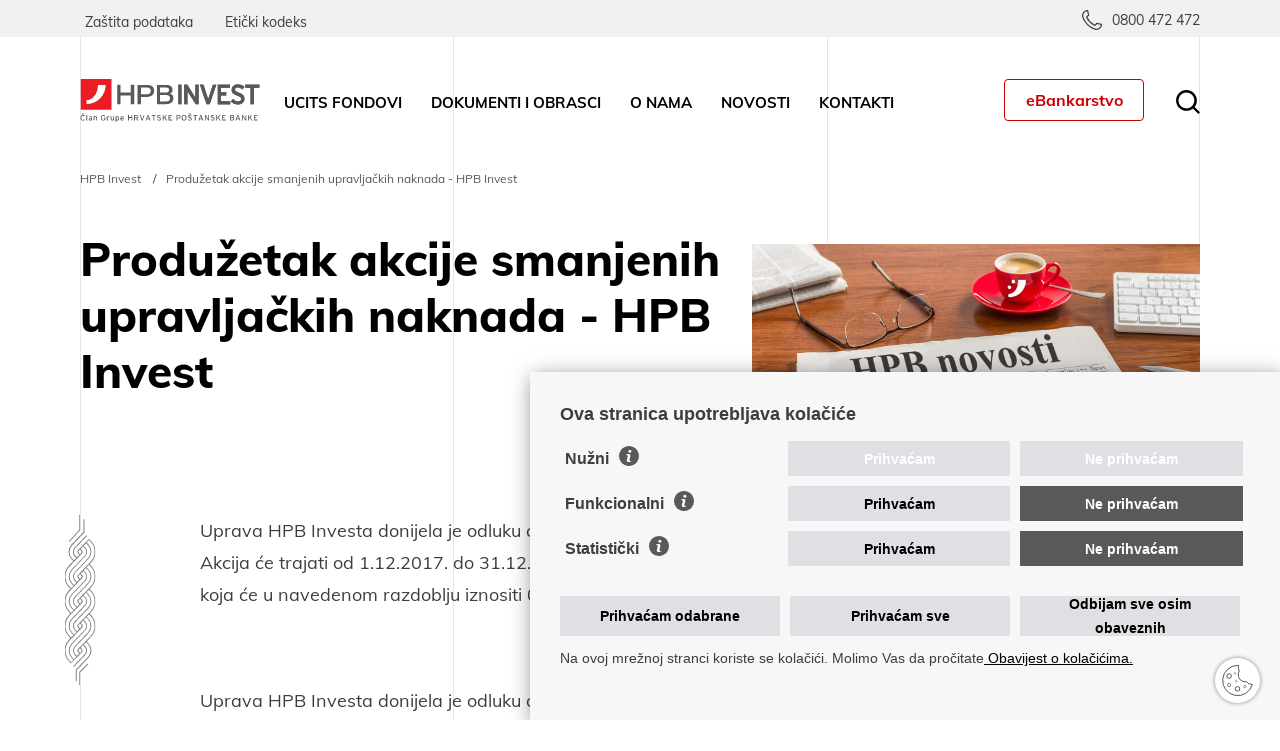

--- FILE ---
content_type: text/html; charset=utf-8
request_url: https://www.hpb-invest.hr/hr/produzetak-akcije-smanjenih-upravljackih-naknada-hpb-invest-372/372
body_size: 4207
content:

<!DOCTYPE html>
<html>
	<head>
		<link rel="stylesheet" href="/Content/gd-cookieNEW.css?a=1">
        <script src="/Scripts/gd-cookieNEW.js?a=1"></script>
        <meta charset="utf-8" />
		
       <title>Produžetak akcije smanjenih upravljačkih naknada - HPB Invest - HPB Invest</title>
        
		 	<meta name="description" content="">	 
	    	
		
	
		
		<meta name="viewport" content="width=device-width, initial-scale=1.0, maximum-scale=1.0, user-scalable=no" />

		<link rel="apple-touch-icon" sizes="57x57" href="/img/favicons/apple-icon-57x57.png">
		<link rel="apple-touch-icon" sizes="60x60" href="/img/favicons/apple-icon-60x60.png">
		<link rel="apple-touch-icon" sizes="72x72" href="/img/favicons/apple-icon-72x72.png">
		<link rel="apple-touch-icon" sizes="76x76" href="/img/favicons/apple-icon-76x76.png">
		<link rel="apple-touch-icon" sizes="114x114" href="/img/favicons/apple-icon-114x114.png">
		<link rel="apple-touch-icon" sizes="120x120" href="/img/favicons/apple-icon-120x120.png">
		<link rel="apple-touch-icon" sizes="144x144" href="/img/favicons/apple-icon-144x144.png">
		<link rel="apple-touch-icon" sizes="152x152" href="/img/favicons/apple-icon-152x152.png">
		<link rel="apple-touch-icon" sizes="180x180" href="/img/favicons/apple-icon-180x180.png">
		<link rel="icon" type="image/png" sizes="192x192"  href="/img/favicons/android-icon-192x192.png">
		<link rel="icon" type="image/png" sizes="32x32" href="/img/favicons/favicon-32x32.png">
		<link rel="icon" type="image/png" sizes="96x96" href="/img/favicons/favicon-96x96.png">
		<link rel="icon" type="image/png" sizes="16x16" href="/img/favicons/favicon-16x16.png">
		<link rel="manifest" href="/img/favicons/manifest.json">
		<meta name="msapplication-TileColor" content="#ffffff">
		<meta name="msapplication-TileImage" content="img/favicons/ms-icon-144x144.png">
		<meta name="theme-color" content="#ffffff">
		
		<link rel="stylesheet" href="/js/access/access.css"/>
		<link rel="stylesheet" href="/js/access/omo/omo.css"/>

		<link rel="stylesheet" href="/css/bootstrap.css" />  
		<link rel="stylesheet" href="/css/fonts/muli/muli.css"/>
		<link rel="stylesheet" href="/css/fonts/nunito/nunito.css"/>
		<link rel="stylesheet" href="/css/swiper.css"/>
		<link rel="stylesheet" href="/css/bootstrap-select.css"/>
		<link rel="stylesheet" href="/css/nouislider.css"/>
		<link rel="stylesheet" href="/css/flatpickr.min.css"/>
		<link rel="stylesheet" href="/css/scroll-hint.css"/>
        <link rel="stylesheet" href="/css/default.css?v=1"/>
        <link rel="stylesheet" href="/css/direktor.css"/>
        <link rel="stylesheet" href="/css/media-queries.css"/>
		 <script>
        	var prefix="";
        	var lng="_hr";
        	var euro="0";
			var katId="372";
        </script>
        
		<script src="/js/jquery-3.6.0.min.js"></script>
					
		<script src="/js/access/access.js"></script>
		
		<script src="/js/jquery.easing.js"></script>
        <script src="/js/bootstrap.min.js"></script>
		<script src="/js/bootstrap-select.min.js"></script>
		<script src="/js/enquire-crossbrowser.min.js"></script>
		<script src="/js/swiper.js"></script>
		<script src="/js/jquery.matchHeight.js"></script>
		<script src="/js/jquery.numeric.min.js"></script>
		<script src="/js/nouislider.js"></script>
		<script src="/js/picturefill.min.js"></script>
		<script src="/js/wNumb.min.js"></script>
		<script src="/js/jquery.validate.min.js"></script>
		<script src="/js/flatpickr.js"></script>
		<script src="/js/flatpickr_hr.js"></script>
		<script src="/js/Chart.bundle.min.js"></script>
		<script src="/js/scroll-hint.min.js"></script>
		<script src="/js/graf.js?v=2"></script>
        <script src="/js/script.js"></script>
        
		
		<!-- Global site tag (gtag.js) - Google Analytics gd -->
		<!--<script async src="https://www.googletagmanager.com/gtag/js?id=G-ZFDTBLVE8D"></script>-->
		<script>
			if(STATS_CONSENT){	
			  $.loadScript('https://www.googletagmanager.com/gtag/js?id=G-ZFDTBLVE8D', function(){});
			  window.dataLayer = window.dataLayer || [];
			  function gtag(){dataLayer.push(arguments);}
			  gtag('js', new Date());
			
			  gtag('config', 'G-ZFDTBLVE8D');			
			}
		</script>
        
		<!-- Global site tag (gtag.js) - Google Analytics -->
		
		<script async src="https://www.googletagmanager.com/gtag/js?id=UA-2348767-2"></script>
		
		<script>
			if(STATS_CONSENT){	
			  $.loadScript('https://www.googletagmanager.com/gtag/js?id=UA-2348767-2', function(){});
			  window.dataLayer = window.dataLayer || [];
			  function gtag(){dataLayer.push(arguments);}
			  gtag('js', new Date());
			  gtag('config', 'UA-2348767-2');
			}
		</script>

        
        
	</head>

    <body id="page_top" class="homepage" data-hrk="hrk">	
	
		<div class="vertical-lines">
			<div class="container">
				<ul>
					<li></li>
					<li></li>
					<li></li>
					<li></li>
				</ul>
			</div>			
		</div>
		
		<div class="top-strip">
			<div class="container clearfix">
				<ul class="segments-left">
					
				</ul>
				
				<ul class="links-left">
					<!-- <li><a href="https://iis3.globaldizajn.hr/hpb-invest.hr/?id=42">Kontakti</a></li> -->
					<li><a href="https://www.hpb-invest.hr/hr/zastita-podataka-860/860">Zaštita podataka</a></li>
					<li><a href="https://www.hpb.hr/hr/eticki-kodeks-5190/5190" target="_blank">Etički kodeks</a></li>
				</ul>
				
				<ul class="links-right">
					<li class="call"><a href="tel://0800472472"><span>0800 472 472</span></a></li>
					
					
				</ul>
			</div>
		</div>
		
		
		
		<header id="headbar">
			<div class="container clearfix">
				<a href="/"" class="logo"></a>
				<div class="main-nav-wrapper">
					<nav class="main-nav">
						<ul>
							<li>
<a href='/hr/ucits-fondovi/10'>UCITS fondovi</a>
<span class='expand-sub'></span>
<ul>
<li>
<a href='/hr/hpb-kratkorocni-obveznicki-fond/18'>HPB Kratkoročni obveznički fond</a>
</li>
<li>
<a href='/hr/hpb-obveznicki-fond/22'>HPB Obveznički fond </a>
</li>
<li>
<a href='/hr/hpb-plus-fond/24'>HPB Plus fond</a>
</li>
<li>
<a href='/hr/hpb-global-fond/26'>HPB Global fond</a>
</li>
<li>
<a href='/hr/hpb-dionicki-fond/28'>HPB Dionički fond</a>
</li>
<li>
<a href='/hr/hpb-fokus-2026-fond/1132'>HPB Fokus 2026 fond</a>
</li>
</ul>
</li>
<li>
<a href='/hr/dokumenti-i-obrasci/12'>Dokumenti i obrasci</a>
</li>
<li>
<a href='/hr/o-nama-136/136'>O nama</a>
<span class='expand-sub'></span>
<ul>
<li>
<a href='/hr/osnovne-informacije-150/150'>Osnovne informacije</a>
</li>
<li>
<a href='/hr/uprava-i-nadzorni-odbor-152/152'>Uprava i Nadzorni odbor</a>
</li>
<li>
<a href='/hr/nagrade-hpb-investa-160/160'>Nagrade HPB Investa</a>
</li>
</ul>
</li>
<li>
<a href='/hr/novosti-602/602'>Novosti</a>
</li>
<li>
<a href='/hr/kontakti-610/610'>Kontakti</a>
</li>

						</ul>
					</nav>
				</div>
				<div class="main-nav-toggler"><i></i></div>
				
				<a href="" class="search-toggler"></a>
				
				<a href="https://www.hpb.hr/gradanstvo/e-banka/internet-bankarstvo" class="e-bankarstvo" target="_blank">eBankarstvo</a>
			</div>
			
			<div class="search">
				<div class="container">
					<form name="frmSearch" id="frmSearch" action="/hr/rezultati-pretrazivanja/16" method="post">
					<ul>
						<li class="search-field"><input type="text" name="pojam" placeholder="Unesite pojam za pretragu" /></li>
						<li class="search-btn"><a href="javascript:;" id="btnSearch" class="btn btn-primary">Pretraži</a></li>
					</ul>
					</form>
				</div>
			</div>
			
		</header>
		
			<div class="breadcrumbs" xmlns:v="http://rdf.data-vocabulary.org/#">
				<div class="container">
					<ul id="bread" itemprop="breadcrumb">
						
						<li typeof="v:Breadcrumb"><a property="v:title" rel="v:url" href="">HPB Invest</a></li>
						<li typeof="v:Breadcrumb"><a property="v:title" rel="v:url" href="/hr/produzetak-akcije-smanjenih-upravljackih-naknada-hpb-invest-372/372">Produžetak akcije smanjenih upravljačkih naknada - HPB Invest</a></li>
	
					</ul>
				</div>
			</div>
			
				<section class="page-heading">
					<div class="container">
						<div class="page-heading-inner">
							
								<div class="page-heading-text">
									<h1>Produžetak akcije smanjenih upravljačkih naknada - HPB Invest</h1>
									<div class="page-heading-lead"></div>
									
									
								</div>
								<div class="page-heading-pic"><img src="/UserDocsImages//novosti/no-image-full_width-news.jpg?preset=pageHeadingPic" alt="Produžetak akcije smanjenih upravljačkih naknada - HPB Invest" class="img-responsive" /></div>
							
						</div>
						
						
						
					</div>
				</section>
			
		<section class="simple-text-block">
			<div class="container">
				<div class="block-inner">
					<div class="pleter-vertical alternate"></div>
					
					<div><p>Uprava HPB Investa donijela je odluku o produžetku akcije smanjenih upravljačkih naknada za prosinac. Akcija će trajati od 1.12.2017. do 31.12.2017., a odnosi se na upravljačku naknadu za HPB Novčani fond, koja će u navedenom razdoblju iznositi 0,45% te za HPB Euronovčani fond: 0,15%.</p>
        <br/><br/>
      <p>Uprava HPB Investa donijela je odluku o produžetku akcije smanjenih upravljačkih naknada za prosinac. Akcija će trajati od 1.12.2017. do 31.12.2017., a odnosi se na upravljačku naknadu za HPB Novčani fond, koja će u navedenom razdoblju iznositi 0,45% te za HPB Euronovčani fond: 0,15%.</p></div>
				</div>
			</div>
		</section>
		
		
		<footer>
			
			<div class="pleter"></div>
			<div class="container">
				<div class="footer-inner clearfix">
					
				</div>
			</div>
			
			<div class="copy">
				<div class="container">
					<div class="disclaimer">
						Sadržaj stranica isključivo je informativnog karaktera i ničim ne obvezuje Banku. &copy; HPB d.d.
						<a href="https://www.hpb-invest.hr/hr/zastita-osbnih-podataka/860" target="_blank">Zaštita osobnih podataka</a>
						<a href="https://www.hpb-invest.hr/hr/obavijest-o-kolacicima-na-mreznoj-stranici-www-hpb-invest-hr/1118" target="_blank">Korištenje kolačića</a>
					</div>
					<ul class="social">
						<li><a href="https://www.facebook.com/HPBinvest/" target="_blank"><svg xmlns="http://www.w3.org/2000/svg" width="24" height="24"><path data-name="facebook (2)" d="M3 24h9v-8.25H9V12h3V9a4.5 4.5 0 014.5-4.5h3v3.75H18c-.828 0-1.5-.078-1.5.75v3h3.75l-1.5 3.75H16.5V24H21a3 3 0 003-3V3a3 3 0 00-3-3H3a3 3 0 00-3 3v18a3 3 0 003 3z" /></svg></a></li>
						<li><a href="https://www.linkedin.com/company/hpb" target="_blank"><svg xmlns="http://www.w3.org/2000/svg" width="24" height="24"><path data-name="linkedin (1)" d="M22.269 0H1.731A1.731 1.731 0 000 1.731v20.538A1.731 1.731 0 001.731 24h20.538A1.731 1.731 0 0024 22.269V1.731A1.731 1.731 0 0022.269 0zM8.513 18.141H5.591V9.348h2.922zM7.052 8.147h-.019a1.523 1.523 0 11.038-3.038 1.524 1.524 0 11-.019 3.038zm12 9.993h-2.923v-4.7c0-1.182-.423-1.988-1.481-1.988a1.6 1.6 0 00-1.5 1.069 2 2 0 00-.1.713v4.91H10.13s.038-7.968 0-8.793h2.922v1.245a2.9 2.9 0 012.634-1.451c1.923 0 3.365 1.257 3.365 3.957zm0 0" /></svg></a></li>
						<li><a href="https://www.youtube.com/channel/UCHAZKtulGUEOTX7n8-47Bcw/videos" target="_blank"><svg xmlns="http://www.w3.org/2000/svg" width="24" height="24"><g data-name="youtube (1)"><path data-name="Path 1919" d="M10.585 14.161L14.337 12l-3.752-2.161zm0 0"/><path data-name="Path 1920" d="M22.269 0H1.731A1.731 1.731 0 000 1.731v20.538A1.731 1.731 0 001.731 24h20.538A1.731 1.731 0 0024 22.269V1.731A1.731 1.731 0 0022.269 0zM19.5 12.012a19.806 19.806 0 01-.309 3.607 1.879 1.879 0 01-1.322 1.322A45.61 45.61 0 0112 17.25a43.978 43.978 0 01-5.868-.321 1.879 1.879 0 01-1.322-1.322A19.719 19.719 0 014.5 12a19.793 19.793 0 01.309-3.607 1.917 1.917 0 011.324-1.334A45.61 45.61 0 0112 6.75a43.884 43.884 0 015.868.321 1.879 1.879 0 011.322 1.322 18.8 18.8 0 01.309 3.619zm0 0"/></g></svg></a></li>
					</ul>
					<a href="javascript:scrollToPageTop();" class="back-to-top">
						<svg version="1.1" xmlns="http://www.w3.org/2000/svg" viewBox="0 0 20 10" xml:space="preserve" width="20" height="10"><path d="M9.8.1L.1 9.4c-.1.1-.1.1-.1.2 0 .2.2.4.4.4.1 0 .2 0 .2-.1l9.4-9 9.4 9c.1.1.2.1.2.1.2 0 .4-.2.4-.4 0-.1 0-.2-.1-.3L10.2 0H10c-.1 0-.2 0-.2.1z"/></svg>
					</a>					
				</div>
			</div>
		</footer>
	
    </body>
</html>

--- FILE ---
content_type: text/css
request_url: https://www.hpb-invest.hr/js/access/access.css
body_size: 864
content:
.access_btn {
    position: fixed;
    right: 20px;
    bottom: 80px;
    width: 50px;
    height: 50px;
    z-index: 100;
    padding: 0;
    cursor: pointer;
    background: none;
    border: none;
}

    .access_btn:focus,
    .access_btn:active {
        outline: 3px solid #000000;
    }

    .access_btn img {
        width: 50px;
        height: auto;
    }

.access_btn_spremi {
    background-color: #000;
    padding: 13px;
    margin-top: 20px;
    display: block;
    color: #fff !important;
    border-radius: 6px;
    text-align: center;
	letter-spacing: normal;
	line-height: normal;
}

.access_btn_reset {
    font-size: 13px;
    margin: 10px 0px 0 0;
    color: #000 !important;
	letter-spacing: normal;
	line-height: normal;
}

.access_holder {
    display: none;
    position: fixed;
    right: 25px;
    bottom: 25px;
    background-color: #f0f0f0;
    padding: 20px;
    z-index: 10000;
    border-radius: 6px;
    max-width: 320px;
    border: 1px solid #000;
    max-height:95vh;
    overflow-y: auto;
	line-height: normal !important;
	letter-spacing: normal !important;
}

    .access_holder h3 {
        margin-bottom: 15px;
        position: relative;
        font-weight: bold;
        color: #000;
		font-size: 20px;
		letter-spacing: normal;
		line-height: normal;
    }

        .access_holder h3 a.btn_close_accessHolder {
            position: absolute;
            right: 0;
            top: 0;
            color: red;
        }

    .access_holder ul {
        margin: 0 0 15px 0;
        padding: 0;
		letter-spacing: normal;
		line-height: normal;
    }

        .access_holder ul li {
            display: block;
            margin: 0 0 10px 0;
            background-color: #fff;
            border-radius: 6px;
            transition: all .2s ease-in-out;
			letter-spacing: normal;
			line-height: normal;
        }

            .access_holder ul li:hover {
                box-shadow: 0px 5px 10px 10px rgba(0, 0, 0, 0.03);
                padding-left: 20px;
            }

            .access_holder ul li a {
                display: block;
                color: #000 !important;
                font-size: 14px;
                padding: 8px;
				letter-spacing: normal;
				line-height: normal;
            }

                .access_holder ul li a img {
                    margin: 0 15px 0 10px;
                }

                .access_holder ul li a:hover {
                    color: #000;
                }


.access_icon_close {
    position: relative;
    top: -4px;
}

.access_icon_bigfont {
    position: relative;
    top: -2px;
}

.access_icon_kontrast {
    position: relative;
    top: -2px;
    width: 16px;
}

.access_icon_disleksija {
    position: relative;
    top: -2px;
}

.access_posRel {
    position: relative;
    margin-top: 10px;
}

.access_icon_reset {
    width: 18px;
    margin-right: 5px;
    position: relative;
    top: -2px;
}

.acc-txt {
    color: #000;
	font-size: 13px;
	letter-spacing: normal;
	line-height: normal;
}

.access_letterSpacing img {
    width:18px;
    margin-left:8px!important;
    margin-right:10px!important;
}

.access_lineHeight img {
    width:18px;
    margin-left:8px!important;
    margin-right:10px!important;
}

.access_voiceover img {
    width:18px;
    margin-left:8px!important;
    margin-right:10px!important;
}

.access_holder ul li a.active {
    color: #fff !important;
    background: #000;
    border-radius:4px;
}

.access_holder ul li a.active img {
    -webkit-filter: invert(1);
    filter: invert(1);
}

cv {
    font-size:11px; 
    color:#333;
}

.access_holder ul li a.active cv {
    color:#fff;
}


@media only screen and (max-width: 1200px) {
    .access_holder h3 {
        font-size:26px;
        margin-bottom: 15px;
    }

    .access_btn_spremi {
        padding:10px;
        margin-top: 15px;
    }

    .acc-txt {
        font-size: 15px;
    }

    .access_holder ul {
        margin-bottom:15px;
    }

}



--- FILE ---
content_type: text/css
request_url: https://www.hpb-invest.hr/css/default.css?v=1
body_size: 27647
content:
 

/* GLOBAL */
html, body {
    height: 100%;
}

body {
    /*position: relative;*/
    font-family: 'Muli', Arial, sans-serif;
    font-size: 18px;
    font-weight: 400;
    color: #3E3E3E;
    line-height: 24px;
	background-color: #fff;
	background: repeat-y center top url(../img/bgnd-lines.png);
}

a {
    color: #CC0000;
    text-decoration: none;
}

    a:hover {
        color: #000;
        text-decoration: none;
    }

    a:focus, a.active {
        color: #CC0000;
        outline: none;
        text-decoration: none;  
    }

strong {
    font-weight: 900;
}

a, button, .lang > div {
    transition: all 0.3s ease;
}

button {
    border: 0;
    outline: none;
}

input[type=text], input[type=password], input[type=date] {
    outline: 0;
}

sup {
    font-size: 60%;
}

h1, h2, h3, h4, h5, h6 {
    margin: 0;
}

h1 {
	font-size: 56px;
	font-weight: 900;
    margin-bottom: 0;
	line-height: 72px;
	color: #000;
}

h2 {
    font-size: 32px;
    font-weight: 900;
	line-height: 40px;
    margin-top: 48px;
	margin-bottom: 32px;
	color: #000;
}

h2:first-child {
	margin-top: 0;
}

.req {
    color: #CC0000;
    font-family: Arial, sans-serif;
    font-size: 130%;
    font-weight: 700;
    margin-left: 8px;
}

.img-responsive, .img_responsive, .imgresponsive {
    width: 100%!important;
    height: auto !important;
    max-width: 100%;
}

.textbox, textarea {
    background: #ebedef;
    border: 1px solid transparent;
    border-radius: 0;
    padding: 8px 12px;
    line-height: 20px;
    transition: all 0.3s ease;
}

.btn {
    display: inline-block;
	font-size: 18px;
    font-weight: 700;
    padding: 16px 32px 18px 32px;
    margin: 0;
    line-height: 24px;
    color: #071F32;
    text-align: center;
    border-radius: 4px;
    border: 1px solid #071F32;
    transition: all 0.3s ease;
    white-space: normal;
}

    .btn:hover {
        background: #3e3e3e;
        color: #fff;
        border-color: #3e3e3e;
    }

    .btn:focus {
        background: transparent;
        color: #071F32;
        border-color: #071F32;
        outline: none;
    }

.btn-primary,
.btn-primary:focus {
    background: #fff;
    border-color: #e6e6e6;
    color: #cc0000;
}

    .btn-primary:hover {
        background: #3e3e3e;
        border-color: #3e3e3e;
        color: #fff;
    }

.btn-secondary,
.btn-secondary:focus {
    background: #fff;
    border-color: #e6e6e6;
    color: #000;
}

    .btn-secondary:hover {
        background: #3e3e3e;
        border-color: #3e3e3e;
        color: #fff;
    }


.btn-tertiary,
.btn-tertiary:focus {
    background: #F1F1F1;
    border-color: #F1F1F1;
    color: #3e3e3e;
}

    .btn-tertiary:hover {
        background: #3e3e3e;
        border-color: #3e3e3e;
        color: #fff;
    }

.btn-action,
.btn-action:focus {
    background: #cc0000;
    border-color: #cc0000;
    color: #fff;
}

    .btn-action:hover {
        background: #3e3e3e;
        border-color: #3e3e3e;
        color: #fff;
    }

.btn > span { 
	position: relative;
	top: 8px;
	display: inline-block; 
	width: 16px;
	height: 16px;	
	background-size: contain;
	background-repeat: no-repeat;
	transition: 0.3s all ease;
}

.btn > span.fwd { 
	background-image: url("data:image/svg+xml;charset=utf8,%3Csvg version='1.1' id='Layer_1' xmlns='http://www.w3.org/2000/svg' x='0' y='0' viewBox='0 0 16 16' xml:space='preserve'%3E%3Cpath d='M15.7 7.3L8.8.3c-.4-.4-1-.4-1.4 0-.4.4-.4 1 0 1.4L12.6 7H1c-.6 0-1 .4-1 1s.4 1 1 1h11.7l-5.2 5.3c-.4.4-.4 1 0 1.4.1.2.4.3.6.3.3 0 .5-.1.7-.3l6.9-7c.4-.4.4-1 0-1.4z' fill='%23c00'/%3E%3C/svg%3E");
	margin-left: 16px;
	top:3px;
}	

.btn:hover > span.fwd { 
	background-image: url("data:image/svg+xml;charset=utf8,%3Csvg version='1.1' id='Layer_1' xmlns='http://www.w3.org/2000/svg' x='0' y='0' viewBox='0 0 16 16' xml:space='preserve'%3E%3Cpath d='M15.7 7.3L8.8.3c-.4-.4-1-.4-1.4 0-.4.4-.4 1 0 1.4L12.6 7H1c-.6 0-1 .4-1 1s.4 1 1 1h11.7l-5.2 5.3c-.4.4-.4 1 0 1.4.1.2.4.3.6.3.3 0 .5-.1.7-.3l6.9-7c.4-.4.4-1 0-1.4z' fill='%23fff'/%3E%3C/svg%3E");
}

.btn > span.bck { 
	background-image: url("data:image/svg+xml;charset=utf8,%3Csvg version='1.1' id='Layer_1' xmlns='http://www.w3.org/2000/svg' x='0' y='0' viewBox='0 0 16 16' xml:space='preserve'%3E%3Cpath d='M15.7 7.3L8.8.3c-.4-.4-1-.4-1.4 0-.4.4-.4 1 0 1.4L12.6 7H1c-.6 0-1 .4-1 1s.4 1 1 1h11.7l-5.2 5.3c-.4.4-.4 1 0 1.4.1.2.4.3.6.3.3 0 .5-.1.7-.3l6.9-7c.4-.4.4-1 0-1.4z' fill='%23c00'/%3E%3C/svg%3E");
	transform: rotate(180deg);
	-webkit-transform: rotate(180deg);
	margin-right: 16px;
}

.btn:hover > span.bck { 
	background-image: url("data:image/svg+xml;charset=utf8,%3Csvg version='1.1' id='Layer_1' xmlns='http://www.w3.org/2000/svg' x='0' y='0' viewBox='0 0 16 16' xml:space='preserve'%3E%3Cpath d='M15.7 7.3L8.8.3c-.4-.4-1-.4-1.4 0-.4.4-.4 1 0 1.4L12.6 7H1c-.6 0-1 .4-1 1s.4 1 1 1h11.7l-5.2 5.3c-.4.4-.4 1 0 1.4.1.2.4.3.6.3.3 0 .5-.1.7-.3l6.9-7c.4-.4.4-1 0-1.4z' fill='%23fff'/%3E%3C/svg%3E");
}

.btn > span.printer { margin-right: 10px;
	background-image: url("data:image/svg+xml;charset=utf8,%3Csvg version='1.1' id='Capa_1' xmlns='http://www.w3.org/2000/svg' x='0' y='0' viewBox='0 0 16 16' xml:space='preserve'%3E%3Cpath d='M13.7 4h-.4V2.3C13.3 1 12.2 0 11 0H5.1C3.8 0 2.8 1.1 2.8 2.3V4h-.5C1.1 4 0 5.1 0 6.4v3.8c0 1.3 1.1 2.3 2.3 2.3h.4v2.1c0 .8.6 1.4 1.4 1.4h7.6c.8 0 1.4-.6 1.4-1.4v-2.1h.4c1.3 0 2.3-1.1 2.3-2.3V6.4C16 5.1 14.9 4 13.7 4zm-10-1.7c0-.8.6-1.4 1.4-1.4h5.8c.8 0 1.4.6 1.4 1.4V4H3.7V2.3zm8.6 12.3c0 .3-.2.5-.5.5H4.2c-.3 0-.5-.2-.5-.5V10h8.6v4.6zm2.8-4.5c0 .8-.6 1.4-1.4 1.4h-.4V10h.3c.3 0 .5-.2.5-.5s-.3-.5-.6-.5h-11c-.3 0-.5.2-.5.5s.2.5.5.5h.3v1.6h-.5c-.8 0-1.4-.6-1.4-1.4V6.4c0-.8.7-1.4 1.4-1.4h11.3c.8 0 1.4.6 1.4 1.4v3.7z'/%3E%3Cpath d='M6.8 12h2.5c.3 0 .5-.2.5-.5s-.3-.5-.5-.5H6.8c-.3 0-.5.2-.5.5s.2.5.5.5zM6.8 14h2.5c.3 0 .5-.2.5-.5s-.3-.5-.5-.5H6.8c-.3 0-.5.2-.5.5s.2.5.5.5zM4 6H2.5c-.3 0-.5.2-.5.5s.2.5.5.5H4c.3 0 .5-.2.5-.5S4.3 6 4 6z' fill='%23c00' /%3E%3C/svg%3E");
}

.btn:hover > span.printer {
	background-image: url("data:image/svg+xml;charset=utf8,%3Csvg version='1.1' id='Capa_1' xmlns='http://www.w3.org/2000/svg' x='0' y='0' viewBox='0 0 16 16' xml:space='preserve'%3E%3Cpath d='M13.7 4h-.4V2.3C13.3 1 12.2 0 11 0H5.1C3.8 0 2.8 1.1 2.8 2.3V4h-.5C1.1 4 0 5.1 0 6.4v3.8c0 1.3 1.1 2.3 2.3 2.3h.4v2.1c0 .8.6 1.4 1.4 1.4h7.6c.8 0 1.4-.6 1.4-1.4v-2.1h.4c1.3 0 2.3-1.1 2.3-2.3V6.4C16 5.1 14.9 4 13.7 4zm-10-1.7c0-.8.6-1.4 1.4-1.4h5.8c.8 0 1.4.6 1.4 1.4V4H3.7V2.3zm8.6 12.3c0 .3-.2.5-.5.5H4.2c-.3 0-.5-.2-.5-.5V10h8.6v4.6zm2.8-4.5c0 .8-.6 1.4-1.4 1.4h-.4V10h.3c.3 0 .5-.2.5-.5s-.3-.5-.6-.5h-11c-.3 0-.5.2-.5.5s.2.5.5.5h.3v1.6h-.5c-.8 0-1.4-.6-1.4-1.4V6.4c0-.8.7-1.4 1.4-1.4h11.3c.8 0 1.4.6 1.4 1.4v3.7z'  fill='%23fff'/%3E%3Cpath d='M6.8 12h2.5c.3 0 .5-.2.5-.5s-.3-.5-.5-.5H6.8c-.3 0-.5.2-.5.5s.2.5.5.5zM6.8 14h2.5c.3 0 .5-.2.5-.5s-.3-.5-.5-.5H6.8c-.3 0-.5.2-.5.5s.2.5.5.5zM4 6H2.5c-.3 0-.5.2-.5.5s.2.5.5.5H4c.3 0 .5-.2.5-.5S4.3 6 4 6z' fill='%23fff'/%3E%3C/svg%3E");
}


.link-explore,
.link-explore:focus {
    color: #7F8390;
    text-transform: uppercase;
}

    .link-explore:hover {
        color: #11131E;
    }

.align-helper {
    display: inline-block;
    height: 100%;
    vertical-align: middle;
}

.dark-overlay {
    display: none;
    position: fixed;
    left: 0;
    top: 0;
    width: 100%;
    height: 100%;
    background: rgba(0,0,0,0.8);
    z-index: 10000;
}

.font-elegant {
    font-family: 'Minion Pro', serif;
}

.no-scroll {
    position: fixed;
    width: 100%;
    height: 100%;
    overflow-y: scroll;
}

.center-img {
    position: relative;
    left: 50%;
    top: 50%;
    transform: translate(-50%,-50%);
    -webkit-transform: translate(-50%,-50%);
    max-width: 100%;
}

.dark-overlay {
    display: none;
    position: fixed;
    width: 100%;
    height: 100%;
    left: 0;
    top: 0;
    background: rgba(3,30,78,0.98);
    z-index: 9000;
}

[class^="icon-"]::before, [class*=" icon-"]::before {
    width: auto;
    margin-left: 0;
    margin-right: 0;
}


select,
select.form-control { font-size: 14px; border: 0; border-bottom: 1px solid #ddd; color: #3e3e3e; outline: none; appearance: none; -webkit-appearance: none; -moz-appearance: none; background: none; cursor: pointer; background-repeat: no-repeat; background-position: right center; background-size: 12px auto; background-image: url("data:image/svg+xml;charset=utf8,%3Csvg xmlns='http://www.w3.org/2000/svg' viewBox='0 0 10 5'%3E%3Cpath d='M5 5c-.2 0-.4-.1-.5-.2L.2 1.2C-.1.9-.1.5.2.2c.3-.3.8-.3 1.1 0L5 3.4 8.6.2c.3-.3.8-.3 1.1 0 .3.3.3.7 0 1L5.6 4.8c-.2.1-.4.2-.6.2z' fill='%233e3e3e'/%3E%3C/svg%3E"); }
select:focus { border-bottom-color: #D81921; }
select option { color: #071F32; padding-left: 0; padding-right: 0; }

.link-arrow,
.link-arrow-back { display: inline-block; color: #3e3e3e; }
.link-arrow:hover,
.link-arrow-back:hover { color: #c00; }
.link-arrow::after { display: inline-block; margin-left: 10px; width: 12px; height: 12px; content: ''; transition: 0.3s all ease; background-position: left center; background-repeat: no-repeat; background-size: contain; background-image: url("data:image/svg+xml;charset=utf8,%3Csvg version='1.1' id='Layer_1' xmlns='http://www.w3.org/2000/svg' x='0' y='0' viewBox='0 0 16 16' xml:space='preserve'%3E%3Cpath d='M15.7 7.3L8.8.3c-.4-.4-1-.4-1.4 0-.4.4-.4 1 0 1.4L12.6 7H1c-.6 0-1 .4-1 1s.4 1 1 1h11.7l-5.2 5.3c-.4.4-.4 1 0 1.4.1.2.4.3.6.3.3 0 .5-.1.7-.3l6.9-7c.4-.4.4-1 0-1.4z' fill='%23c00'/%3E%3C/svg%3E"); }

.link-arrow-back::before { display: inline-block; margin-right: 10px; width: 12px; height: 12px; content: ''; transition: 0.3s all ease; transform: rotate(180deg); -webkit-transform: rotate(180deg); background-position: left center; background-repeat: no-repeat; background-size: contain; background-image: url("data:image/svg+xml;charset=utf8,%3Csvg version='1.1' id='Layer_1' xmlns='http://www.w3.org/2000/svg' x='0' y='0' viewBox='0 0 16 16' xml:space='preserve'%3E%3Cpath d='M15.7 7.3L8.8.3c-.4-.4-1-.4-1.4 0-.4.4-.4 1 0 1.4L12.6 7H1c-.6 0-1 .4-1 1s.4 1 1 1h11.7l-5.2 5.3c-.4.4-.4 1 0 1.4.1.2.4.3.6.3.3 0 .5-.1.7-.3l6.9-7c.4-.4.4-1 0-1.4z' fill='%23c00'/%3E%3C/svg%3E"); }



/* CUSTOM CHECKBOXES */
label { position: relative; display: inline-block; cursor: pointer; margin-bottom: 0; padding-left: 0; line-height: 32px; }
input[type=checkbox] { display: none; }
input[type=checkbox] + label { font-weight: 400; line-height: 24px; padding-left: 36px; }
input[type=checkbox] + label::before { position: absolute; left: 0; top: 1px; display: inline-block; width: 22px; height: 22px; background-color: #F0EBE6; border: 0; border-radius: 2px; content: ' '; }
input[type=checkbox]:checked + label::before { background-position: center center; background-repeat: no-repeat; background-image: url("data:image/svg+xml;charset=utf8,%3Csvg xmlns='http://www.w3.org/2000/svg' viewBox='0 0 311 311'%3E%3Cpath d='M178.2 155.5L306.4 27.3c6.2-6.3 6.2-16.4 0-22.6-6.2-6.2-16.4-6.2-22.6 0L155.6 132.9 27.4 4.7C21.1-1.6 11-1.6 4.8 4.7c-6.2 6.2-6.2 16.4 0 22.6L133 155.5 4.8 283.7c-6.2 6.2-6.2 16.4 0 22.6 3.1 3.1 7.2 4.7 11.3 4.7 4.1 0 8.2-1.6 11.3-4.7l128.2-128.2 128.2 128.2c3.1 3.1 7.2 4.7 11.3 4.7 4.1 0 8.2-1.6 11.3-4.7 6.2-6.2 6.2-16.4 0-22.6L178.2 155.5z' fill='%09519C'/%3E%3C/svg%3E"); background-size: 12px auto; } 


input[type=radio] { display: none; }
input[type=radio] + label { position: relative; font-weight: 100; padding-left: 42px; }
input[type=radio] + label:before { position: absolute; top: 0; left: 0; display: inline-block; width: 32px; height: 32px; background: #fff; border: 1px solid #555;  content: ' '; text-align: center; margin-right: 10px; overflow: hidden; border-radius: 16px; }
input[type=radio]:checked + label:after { position: absolute; display: inline-block; left: 10px; top: 10px; width: 12px; height: 12px; background: #09519C; border-radius: 6px; content: ' '; text-align: center; }



/* GD SELECT*/
.gd-select { position: relative; }
.gd-selected { position: relative; cursor: pointer; }
.gd-selected button { position: relative; display: block; width: 100%; background: none; padding: 0 20px 0 0; overflow: hidden;  color: #956218; text-overflow: ellipsis; white-space: nowrap; text-align: left; font-weight: 700; }
.gd-selected button::after { position: absolute; right: 0; top: 4px; content: ''; width: 16px; height: 16px; color: #071F32; transition: 0.3s all ease; background-position: center center; background-repeat: no-repeat; background-size: auto 12px; background-image: url("data:image/svg+xml;charset=utf8,%3Csvg xmlns='http://www.w3.org/2000/svg' viewBox='0 0 8 16'%3E%3Cpath d='M7.8 7.6L1.5.3C1.2 0 .7-.1.3.1 0 .4-.1.8.2 1.2L6.1 8 .2 14.8c-.3.3-.2.8.2 1 .1.2.3.2.4.2.3 0 .5-.1.7-.3l6.3-7.3c.3-.2.3-.6 0-.8z' fill='%232e2e2e'/%3E%3C/svg%3E"); }
.gd-select.active .gd-selected button::after { transform: rotate(90deg); -webkit-transform: rotate(90deg); }
.gd-search { padding: 16px 12px 2px 12px; }
.gd-search input { display: block; width: 100%; border: 1px solid #ddd; padding: 4px 8px; font-style: italic; }

.gd-dropdown { display: none; background: #fff; font-size: 14px; z-index: 1000; overflow: auto; }
.gd-dropdown ul { margin: 0; padding: 10px 0 0 0; list-style: none; }
.gd-dropdown ul li { display: block; position: relative; padding: 4px 0; cursor: pointer; }
.gd-dropdown ul a { position: relative; display: block; color: #071F32; text-decoration: none; padding-right: 32px; padding-left: 36px; }
.gd-dropdown ul a:hover { color: #09519C; }
.gd-dropdown .disabled a,
.gd-dropdown .disabled a:hover {  color: #999; cursor: default; }
.gd-dropdown .amount { position: absolute; right: 0; top: 3px;  color: #999; font-size: 13px; }
.gd-dropdown .item-check { position: absolute; width: 22px; height: 22px; left: 0; top: 5px; border: 1px solid #ddd;  }
.gd-dropdown .item-check::after { display: none; position: absolute; left: 5px; top: 5px; width: 10px; height: 10px; content: ''; background-position: center center; background-size: 10px auto; background-repeat: no-repeat; background-image: url("data:image/svg+xml;charset=utf8,%3Csvg xmlns='http://www.w3.org/2000/svg' viewBox='0 0 311 311'%3E%3Cpath d='M178.2 155.5L306.4 27.3c6.2-6.3 6.2-16.4 0-22.6-6.2-6.2-16.4-6.2-22.6 0L155.6 132.9 27.4 4.7C21.1-1.6 11-1.6 4.8 4.7c-6.2 6.2-6.2 16.4 0 22.6L133 155.5 4.8 283.7c-6.2 6.2-6.2 16.4 0 22.6 3.1 3.1 7.2 4.7 11.3 4.7 4.1 0 8.2-1.6 11.3-4.7l128.2-128.2 128.2 128.2c3.1 3.1 7.2 4.7 11.3 4.7 4.1 0 8.2-1.6 11.3-4.7 6.2-6.2 6.2-16.4 0-22.6L178.2 155.5z' fill='%09519C'/%3E%3C/svg%3E"); }
.gd-dropdown .checked .item-check::after { display: block; }
.gd-dropdown .disabled .item-check::after { display: none; }
.gd-dropdown .disabled { pointer-events: none; cursor: default; }
.gd-dropdown .date-range { display: flex; align-items: center; margin-top: 16px; }
.gd-dropdown .date-range span { display: inline-block; width: 32px; text-align: center; }
.gd-dropdown .date-range input { display: inline-block; width: calc(50% - 20px); padding: 5px 8px; }

.gd-select.active .gd-dropdown { display: block; }



/* CAROUSEL */
.swiper-container { padding-bottom: 64px; }
.swiper-container-horizontal > .swiper-pagination-bullets { bottom: 0; }
.swiper-pagination-bullet { position: relative; width: 24px; height: 24px; vertical-align: middle; opacity: 1; }
.swiper-container-horizontal > .swiper-pagination-bullets .swiper-pagination-bullet { margin: 0; background: transparent; opacity: 1; }
.swiper-container-horizontal > .swiper-pagination-bullets .swiper-pagination-bullet::after { position: absolute; left: 50%; top: 50%; width: 6px; height: 6px; background: #BBB6B5; content: ''; transform: translate(-50%, -50%); -webkit-transform: translate(-50%, -50%); border-radius: 50%; }
.swiper-container-horizontal > .swiper-pagination-bullets .swiper-pagination-bullet-active { background: transparent; }
.swiper-container-horizontal > .swiper-pagination-bullets .swiper-pagination-bullet-active::after { width: 10px; height: 10px; background: #fff; border: 1px solid #071f32; }
.swiper-button-prev,
.swiper-button-next { width: 24px; height: 24px; top: auto; bottom: 0; }
.swiper-button-prev::after,
.swiper-button-next::after { width: 24px; height: 24px; background-position: center center; background-repeat: no-repeat; background-size: 16px 16px; content: ''; background-image: url("data:image/svg+xml;charset=utf8,%3Csvg version='1.1' id='Layer_1' xmlns='http://www.w3.org/2000/svg' x='0' y='0' viewBox='0 0 16 16' xml:space='preserve'%3E%3Cpath d='M15.7 7.3L8.8.3c-.4-.4-1-.4-1.4 0-.4.4-.4 1 0 1.4L12.6 7H1c-.6 0-1 .4-1 1s.4 1 1 1h11.7l-5.2 5.3c-.4.4-.4 1 0 1.4.1.2.4.3.6.3.3 0 .5-.1.7-.3l6.9-7c.4-.4.4-1 0-1.4z' fill='%233e3e3e'/%3E%3C/svg%3E"); }
.swiper-button-prev::after { transform: rotate(180deg); -webkit-transform: rotate(180deg); }
.swiper-button-prev:hover::after,
.swiper-button-next:hover::after { background-image: url("data:image/svg+xml;charset=utf8,%3Csvg version='1.1' id='Layer_1' xmlns='http://www.w3.org/2000/svg' x='0' y='0' viewBox='0 0 16 16' xml:space='preserve'%3E%3Cpath d='M15.7 7.3L8.8.3c-.4-.4-1-.4-1.4 0-.4.4-.4 1 0 1.4L12.6 7H1c-.6 0-1 .4-1 1s.4 1 1 1h11.7l-5.2 5.3c-.4.4-.4 1 0 1.4.1.2.4.3.6.3.3 0 .5-.1.7-.3l6.9-7c.4-.4.4-1 0-1.4z' fill='%23c00'/%3E%3C/svg%3E"); }

.swiper-button-disabled { opacity: 0.3; cursor: disabled; pointer-events: none; }
.swiper-button-prev { left: 50%; transform: translateX(-96px); -webkit-transform: translateX(-96px); }
.swiper-button-next { right: 50%; transform: translateX(96px); -webkit-transform: translateX(96px); }




/* WRAPPERS */

.grey-bgnd {
	background: #f5f5f5;
}

section {
    margin-top: 96px;
}

.section-title {
    position: relative;
    font-size: 36px;
	line-height: 48px;
    font-weight: 900;
	color: #000;
}

.section-title span {
	position: absolute;
	top: 0;
	right: 0;
	font-size: 14px;
	font-weight: 400;
}

.section-lead {
	font-size: 20px;
	line-height: 32px;
	margin-top: 24px;
	color: #000;
}

.section-lead strong {
	font-weight: 900;
}

.section-bottom { 
	margin-top: 40px; 
}

.grey-section {
	background: #F9F9F9;
	padding: 80px 0;
}

.grey-section + section,
.grey-section + div,
.grey-section + footer {
	margin-top: 0;
}

.hidden-content {
	display: none;
}

.vertical-lines {
	position: fixed;
	width: 100%;
	height: 100%;
	left: 0;
	top: 0;
	z-index: -1;
}

.vertical-lines .container {
	position: relative;
	height: 100%;
}

.vertical-lines ul {
	position: relative;
	margin: 0;
	padding: 0;
	list-style: none;
	width: 100%;
	height: 100%;
}

.vertical-lines ul li {
	position: absolute;
	top: 0;
	width: 1px;
	height: 100%;
	background: #e6e6e6;
}

.vertical-lines ul li:nth-child(0) {
	left: 0;
}

.vertical-lines ul li:nth-child(1) {
	left: 33.333%;
}

.vertical-lines ul li:nth-child(2) {
	left: 66.666%;
}

.vertical-lines ul li:nth-child(3) {
	right: 0;
}

.top-strip {
	position: relative;
    background: #F1F1F1;
	font-size: 14px;
}

.top-strip .links-right, .top-strip .links-left{
	margin: 0;
	padding: 10px 0 0 0;
	list-style: none;
	float: right;
	display: flex;
	align-items: center;
}

.top-strip .links-left{
	float:left;
	align-content:center;
	position:relative;
	left:5px;
}

.top-strip .links-right > li, .top-strip .links-left > li {
	display: inline-block;
	margin-right: 32px;
}

.top-strip .links-left a{
	color:#3e3e3e;
}
.top-strip .links-left a:hover{
	opacity:0.7;
}

.top-strip .links-right > li:last-child {
	margin-right: 0;
}

.top-strip .segments-left {
	margin: 0 0 0 1px;
	padding: 0;
	list-style: none;
	float: left;
	overflow: hidden;
}

.top-strip .segments-left li {
	float: left;
	width: 184px;
}

.top-strip .segments-left li a {
	display: flex;
	align-items: center;
	justify-content: center;
	padding: 8px 0 10px 0;
	text-align: center;
	font-size: 14px;
	font-weight: 700;
	background: #D8D8D8;
	color: #848484;
}

.top-strip .segments-left li a:hover {
	color: #CC0000;
}

.top-strip .segments-left li a.active {
	background: #fff;
	color: #CC0000;
}

.top-strip .segments-left li a.active i {
	display: inline-block;
	width: 10px;
	height: 5px;
	margin-left: 10px;
	background-image: url("data:image/svg+xml;charset=utf8,%3Csvg xmlns='http://www.w3.org/2000/svg' viewBox='0 0 10 5'%3E%3Cpath d='M5 5c-.2 0-.4-.1-.5-.2L.2 1.2C-.1.9-.1.5.2.2c.3-.3.8-.3 1.1 0L5 3.4 8.6.2c.3-.3.8-.3 1.1 0 .3.3.3.7 0 1L5.6 4.8c-.2.1-.4.2-.6.2z' fill='%233e3e3e'/%3E%3C/svg%3E");
	background-repeat: no-repeat;
	background-position: center center;
	background-size: cover;
}


.lang { 
	position: relative;
	display: inline-flex;
	cursor: pointer;
}

.lang-selected span { 
	display: inline-flex;
	align-items: center;
	line-height: 20px;
	transition: 0.3s ease all;
	color: #3e3e3e;
}

.lang-selected:hover span { 
	opacity: 0.5;
}

.lang-selected span::before {
	display: inline-block;
	width: 20px;
	height: 20px;
	margin-right: 10px;
	content: '';
	background-size: contain;
	background-repeat: no-repeat;
	background-image: url("data:image/svg+xml;charset=utf8,%3Csvg xmlns='http://www.w3.org/2000/svg' width='20' height='20'%3E%3Cpath data-name='Fill 1' d='M14.589 4.434l.019.141-.213.045-.028.3h.254l.34-.032.174-.207-.182-.073-.105-.113-.154-.251-.073-.349-.287.057-.081.125v.138l.138.094z' fill='%233e3e3e'/%3E%3Cpath data-name='Fill 2' d='M14.311 4.564l.015-.19-.169-.073-.235.054-.175.282v.18h.2z' fill='%233e3e3e'/%3E%3Cpath data-name='Fill 3' d='M9.233 5.415l-.049.135h-.251v.13h.059s0 .027.007.063l.156-.013.1-.059.021-.121.125-.01.048-.1-.116-.025z' fill='%233e3e3e'/%3E%3Cg data-name='Group 7' fill='%233e3e3e'%3E%3Cpath data-name='Fill 4' d='M8.563 5.655l-.009.13.182-.015.018-.129-.108-.086z'/%3E%3Cpath data-name='Fill 6' d='M10 20A10.011 10.011 0 010 10a9.9 9.9 0 012.087-6.1 10.168 10.168 0 011.142-1.252 9.98 9.98 0 0113.5-.042c.171.154.327.312.458.446l.029.03.029.032.011.011c.014.017.028.03.04.042l.043.046a10 10 0 011.877 2.9l.019.049.019.047.014.034.025.062a9.952 9.952 0 01.661 2.723c.028.317.044.61.046.87V10.001a10.422 10.422 0 01-.153 1.747 9.486 9.486 0 01-.125.594 9.592 9.592 0 01-.816 2.2A9.975 9.975 0 0110 20zM2.249 5.094c-.111.18-.23.387-.365.63l-.329.4v.288A9.093 9.093 0 00.823 10a9.172 9.172 0 0016.295 5.784h-.3v-.61l-.35-.47v-.735L16.2 13.7l-.023-.3.34-.65-.645-1.136.077-.769-.58-.062-.213-.213h-.39l-.2.183h-.687l-.023.062h-.384l-.875-1 .008-.777.144-.054.054-.3H12.6l-.085-.314 1.014-.732v-.516l.5-.277.2.023h.409l.32-.173 1.03-.081v.526l.811.208.161.114h.149v-.288l.469-.044.447.332h.731l.05-.046a8.132 8.132 0 00-.247-.726l-.478.007-.24-.263-.046-.424-.245.135-.133.517-.353-.378-.015-.356-.349-.296-.127-.126h-.4l.126.355.478.265.082.088-.1.052v.282l-.233.1-.2-.044-.125-.175.324.016.088-.116-.716-.484-.054-.205-.283.26-.3-.061-.45.583-.088.229-.288.026h-.426l-.248-.117-.074-.506.09-.239.432-.095.473.095.058-.261-.2-.049.069-.406.476-.074.332-.47.343-.058.309.046h.113l-.062-.44-.376.152-.133-.329-.219-.03-.039-.227.178-.193.424-.167.108-.194A9.156 9.156 0 004.61 2.579h.461l.208.114.387.085.03.152.618.025-.085-.2-.548-.017.129-.118-.046-.15h-.5l.541-.4h.519l.243.336.406.024.243-.237.185.09-.337.329c-.4.007-.44.008-.443.009a1.327 1.327 0 01.039.318l.565-.016.06-.15.39-.025.045-.229-.22-.041.077-.2.175-.055.61.03-.337.306.054.237.352.052-.031-.43.335-.177.594-.068.862.381v.327l.275.07-.138.259h-.384l-.117.3-.887-.21.7-.372-.268-.228-.6.077-.052.054-.02.01-.173.182-.288.024.023.143.1.042v.049l-.233.032-.016.136-.223.01-.038-.269-.4.122-.818.478.093.337.229.149.457.064v.52l.212-.034.2-.408.475-.152v-.625l.272-.2.652.155L9.183 4h.175l.481-.236.021.54.352.213-.015.321-.335.115.023.106.4.183-.008.221-.116.01-.511-.162-.021-.162.149-.1V4.9l-.161-.041L9.579 5l-.279.04-.029-.01v.014l-.1.016-.08-.16L9 4.858h-.2l-.092.074V5.1l.173.056.169.024-.038.02-.154.171-.069-.091-.149-.038-.4.382.052.044L7.688 6l-.564.588-.041.262-.566.371-.278.279.029.564-.389-.183v-.329H4.8l-.561.283L4 8.289l-.1.356.157.345.442.054.7-.469.062.232-.214.4.534.093.054.826.732.122.466-.536.564.114.2.275.54-.032.016-.161.3.147.335.527.579.008.215.373.03.458.641.243.806.009.238.387.359.116-.07.32-.391.5-.118 1.104-.355.279-.527-.016-.175.3.131.573-.572.733-.183.335-.547.262-.359.054-.015.152.252.072-.03.164-.224.219.136.17.271.008-.014.209-.072.208-.023.178.4.34-.052.175-.546-.01-.545-.474-.422-.746.059-.716-.321-.427.131-.725-.191-.053v-1.578s-.534-.4-.565-.4c-.014 0-.085-.018-.149-.034l-.057-.014-.047-.012H6.437l-.054-.3-.695-.87.07-.312.023-.511.479-.335-.068-.573-.7-.052-.552-.636-.388-.106-.252-.047.03-.227-.319-.046v.129l-.8-.2-.325-.49.132-.239-.508-.74-.087-.541h-.204l.069.526.352.543-.04.212-.3-.046-.365-.623v-.728l-.38-.183v-.522c.107-.252.214-.476.327-.685l.381-.465zm15.926.741l-.059.067v.4l.179-.024h.095c-.09-.185-.15-.315-.215-.443zM6.186 5.493l-.211.229-.034.229.16.086.388-.544zm.1-.371l-.263.108-.053.132.205.056h.55V5.23H6.65v-.108h-.36zm-.6-.694l-.239.115.147.3.236-.074.073-.291-.217-.053zm10.979-.721v.448l-.394.2.041.131.628.006.182-.268a9.347 9.347 0 00-.455-.517zM5.139 3.459c-.016 0-.068.008-.2.03h-.01l-.321.092.086.1.452-.028a1.056 1.056 0 000-.2h-.007zm-.531-.431v.2h.451l.095-.128v-.139h-.33l-.016.068z'/%3E%3C/g%3E%3Cpath data-name='Fill 8' d='M1.484 6.112v.275c.1-.224.2-.441.315-.654z' fill='%233e3e3e'/%3E%3C/svg%3E");
}

.lang > ul {
	display: none;
	position: absolute;
	left: 0;
	top: 42px;
	width: 80px;
	background: #fff;
	border: 1px solid #3e3e3e;
	margin: 0;
	padding: 10px 20px 20px 20px;
	list-style: none;
	text-align: center;
	z-index: 10000;
}

.lang > ul li {
	margin-top: 10px;
	display: block;
}

.lang > ul a {
	color: #3e3e3e;
}

.lang > ul a:hover {
	color: #cc0000;
}

.lang > ul .active {
	color: #cc0000;
}

.call { 
	position: relative;
	display: inline-flex;
	cursor: pointer;
	transition: 0.3s ease all;
}

.call a {	
	color: #3e3e3e;
}

.call:hover { 
	opacity: 0.5;
}

.call a span { 
	display: inline-flex;
	align-items: center;
	line-height: 20px;
	transition: 0.3s ease all;
}

.call a span::before {
	display: inline-flex;
	width: 20px;
	height: 20px;
	margin-right: 10px;
	content: '';
	background-size: contain;
	background-repeat: no-repeat;
	background-image: url("data:image/svg+xml;charset=utf8,%3Csvg xmlns='http://www.w3.org/2000/svg' width='20' height='20'%3E%3Cpath d='M14.374 20a5.572 5.572 0 01-1.912-.342 20.385 20.385 0 01-7.4-4.718 20.384 20.384 0 01-4.718-7.4A5.532 5.532 0 01.06 4.819 5.673 5.673 0 012.975.666 5.569 5.569 0 015.642 0a.625.625 0 01.611.494l.981 4.578a.625.625 0 01-.169.573L5.388 7.321a16.451 16.451 0 007.291 7.291l1.676-1.676a.625.625 0 01.573-.169l4.578.981a.625.625 0 01.494.611 5.569 5.569 0 01-.666 2.667 5.673 5.673 0 01-4.153 2.916 5.559 5.559 0 01-.807.059zM5.142 1.277a4.379 4.379 0 00-3.625 5.834 18.956 18.956 0 0011.372 11.373 4.379 4.379 0 005.834-3.626L15 14.06l-1.751 1.751a.625.625 0 01-.708.124A17.7 17.7 0 014.066 7.46a.625.625 0 01.124-.708L5.94 5z' fill='%233e3e3e'/%3E%3C/svg%3E");
}


/* HEADER */
header {
    position: relative;
	height: 130px;
	transition: 0.3s all ease;
}

header .container {
	position: relative;
}

header .logo {
	position: absolute;
	width: 180px;
	height: 45px;
	left: 20px;
	top: 42px;
	background: url(../img/hpb-logo.svg) no-repeat 0 0;
	background-size: contain;	
}

.main-nav-toggler {
	display: none;
}

.search-toggler {
	float: right;
	display: block;
	width: 24px;
	height: 24px;
	margin-top: 53px;
	background-repeat: no-repeat;
	background-size: cover;
	background-image: url("data:image/svg+xml;charset=utf8,%3Csvg xmlns='http://www.w3.org/2000/svg' viewBox='0 0 22 22'%3E%3Cpath d='M20.4 22l-4.9-4.9c-1.7 1.3-3.7 2-5.9 2h-.1c-2.5 0-4.9-1-6.7-2.8l-.1-.1c-3.6-3.7-3.5-9.8.1-13.4 3.7-3.7 9.8-3.7 13.5 0 3.5 3.5 3.8 8.9.8 12.7l4.9 4.9-1.6 1.6zM4.4 4.5l-.1.1C3 6 2.3 7.8 2.3 9.7c0 1.9.8 3.7 2.1 5 2.9 2.9 7.4 2.9 10.3 0l.1-.1c1.3-1.4 2-3.2 2-5.1 0-1.9-.8-3.7-2.1-5-2.9-2.9-7.4-2.9-10.3 0z'/%3E%3C/svg%3E");
}

.e-bankarstvo { 
	float: right; 
	display: flex;
	align-items: center;
	justify-content: center;
	margin-top: 44px;
	width: 140px;
	color: #CC0000;
	background: #fff;
	border: 1px solid #CC0000;
	border-radius: 4px;
	font-size: 16px;
	font-weight: 700;
	padding: 8px 0;
	margin-right: 32px;
}

.main-nav-wrapper {
    float: left;
	margin-left: 180px;
}

.main-nav {
    float: left;
	transition: all 0.5s ease;
}

.main-nav ul {
	margin: 0;
	padding: 0;
	list-style: none;
}

.main-nav .expand-sub {
	display: none;
}

.main-nav > ul {
	margin-top: 53px;
}

.main-nav > ul > li {
	position: relative;
	display: inline-block;
	font-size: 16px;
	font-weight: 700;
	margin-left: 32px;
	padding-bottom: 24px;
}

.main-nav > ul > li:first-of-kind {
	margin-left: 0;
}

.main-nav > ul > li > a {
	color: #000;
	display: inline-block;
	text-transform: uppercase;
}

.main-nav > ul > li > a:hover {
	color: #CC0000;
}

.main-nav > ul > li ul {
	display: none;
	position: absolute;
	left: -40px;
	top: 48px;
	width: 300px;
	padding: 16px 40px 32px 40px;
	background: #e6e6e6;
	border-radius: 4px;
	z-index: 1000;
}

.main-nav > ul > li ul li {
	display: block;
	margin-top: 10px;
	font-size: 16px;
	font-weight: 400;
}

.main-nav > ul > li ul a {
	color: #3e3e3e;
}

.main-nav > ul > li ul a:hover {
	color: #CC0000;
}

.main-nav > ul > li > ul > li > ul {
	display: none;
}

.search { display: none; position: absolute; left: 0; top: 130px; width: 100%; height: auto; padding: 32px 0; background: #3e3e3e; z-index: 99; box-shadow: 0px 20px 40px rgba(0, 0, 0, 0.4); }
.search ul { display: flex; width: 100%; margin: 0; padding: 0; list-style: none; }
.search ul li { display: inline-flex; }
.search-btn { width: 200px; padding-left: 40px; }
.search-btn .btn { display: block; width: 100%; padding-top: 15px; padding-bottom: 15px; }
.search-btn .btn:hover { background: #000; }
.search-field { flex-grow: 1; }
.search-field input { display: block; width: 100%; background: none; border: 0; border-bottom: 1px solid #555; color: #fff; font-size: 20px; font-weight: 900; padding-bottom: 8px; }

header.sticky { position: fixed; width: 100%; height: auto; left: 0; top: 0; background: #fff; z-index: 9999; box-shadow: 0px 20px 40px rgba(0, 0, 0, 0.15); }
header.sticky .logo { top: 26px; }
header.sticky .main-nav > ul { margin-top: 32px; }
header.sticky .main-nav > ul > li { padding-bottom: 32px; }
header.sticky .e-bankarstvo { margin-top: 23px; }
header.sticky .search-toggler { margin-top: 32px; }
header.sticky + section,
header.sticky + div { margin-top: 128px; }
header.sticky .search { top: 88px; }



/* HERO */
.hero { margin-top: 0; }
.hero .swiper-container { padding-bottom: 0; }
.hero .swiper-container-horizontal > .swiper-pagination-bullets { width: auto; left: 3%; top: 50%; bottom: auto; right: auto; transform: rotate(90deg) translate(-68%,-50%); -webkit-transform: rotate(90deg) translate(-68%,-50%); transform-origin: 0 50%; }
.hero .swiper-container-horizontal > .swiper-pagination-bullets .swiper-pagination-bullet::after { background: #fff; opacity: 0.5; }
.hero .swiper-container-horizontal > .swiper-pagination-bullets .swiper-pagination-bullet-active::after { opacity: 1; }
.hero .swiper-button-prev, 
.hero .swiper-button-next { bottom: 0; }
.hero .swiper-button-prev { left: 3%; top: 50%; bottom: auto; transform: rotate(90deg) translateX(-360%); transform-origin: 50% 50%; }
.hero .swiper-button-next { left: 3%; bottom: 50%; top: auto; transform: rotate(90deg) translateX(360%); transform-origin: 50% 50%; }
.hero .swiper-button-prev::after,
.hero .swiper-button-next::after { background-image: url("data:image/svg+xml;charset=utf8,%3Csvg version='1.1' id='Layer_1' xmlns='http://www.w3.org/2000/svg' x='0' y='0' viewBox='0 0 16 16' xml:space='preserve'%3E%3Cpath d='M15.7 7.3L8.8.3c-.4-.4-1-.4-1.4 0-.4.4-.4 1 0 1.4L12.6 7H1c-.6 0-1 .4-1 1s.4 1 1 1h11.7l-5.2 5.3c-.4.4-.4 1 0 1.4.1.2.4.3.6.3.3 0 .5-.1.7-.3l6.9-7c.4-.4.4-1 0-1.4z' fill='%23fff'/%3E%3C/svg%3E"); } 
.hero .swiper-button-prev:hover::after,
.hero .swiper-button-next:hover::after { opacity: 0.5; } 
.hero .swiper-slide { position: relative; }
.hero picture { position: relative; z-index: 1; }
.hero .slide-overlay { position: absolute; width: 100%; height: 100%; left: 0; top: 0; background: #000; opacity: 0.4; z-index: 2; }
.hero .container { position: absolute; display: block; height: 100%; left: 50%; top: 0; transform: translateX(-50%); -webkit-transform: translateX(-50%); z-index: 2; }
.hero .hero-text { position: relative; display: block; left: 0; top: 50%; width: 50%; z-index: 3; color: #fff; margin: 0; padding: 0; list-style: none; transform: translateY(-50%); -webkit-transform: translateY(-50%); }
.hero .hero-text-title { font-size: 60px; font-weight: 900; line-height: 68px; margin-bottom: 40px; }
.hero .hero-text-lead { font-size: 32px; font-weight: 700; line-height: 40px; margin-bottom: 56px; }


/* HIGHLIGHTS */
.highlights { position: relative; margin-top: 72px; }
.highlights .rounded-side { top: 200px; }
.highlights-inner { margin: -40px -20px 0 -20px; }
.highlight-item { float: left; position: relative; width: calc(50% - 40px); height: 300px; margin: 40px 20px 0 20px; border-radius: 6px; overflow: hidden; background-repeat: no-repeat; background-position: center center; background-size: cover; }
.highlight-text { position: absolute; left: 0; top: 0; width: 240px; height: 100%; font-size: 16px; background: rgba(158,0,0,0.7); padding: 40px 32px; }
.highlight-text a { color: #fff; }
.highlight-text a:hover { opacity: 0.5; }
.highlight-text ul { margin: 0; padding: 0; list-style: none; }
.highlight-text ul li { margin-top: 16px; }
.highlight-text ul li:first-child { margin-top: 0; }
.highlight-cat-name { font-size: 24px; line-height: 32px; font-weight: 900; text-transform: uppercase; }


/* TABS */
.tabs-navigation { margin-top: 64px; font-family: 'Nunito', sans-serif; }
.tabs-navigation:first-child { margin-top: 0; }
.tabs-navigation ul { display: flex; width: 100%; margin: 0; padding: 0; list-style: none; text-align: center; border-radius: 6px 6px 0 0; overflow: hidden; flex-direction: row; align-items: stretch; }
.tabs-navigation ul li { flex-grow: 1; }
.tabs-navigation ul li > a { display: block; font-size: 18px; font-weight: 700; padding: 28px 24px; color: #fff; background: #CC0000; }
.tabs-navigation ul li > a:hover { background: #3e3e3e; }
.tabs-navigation ul li > a.active { background: #F1F1F1; color: #000; }
.tabs-navigation ul li > a.active:hover { background: #F1F1F1; }

.tabs-content { position: relative; border-radius: 0 0 6px 6px; box-shadow: 0 20px 20px rgba(0,0,0,0.08); overflow: hidden; }
.tab-panel { position: relative; display: none; left: 0; top: 0; width: 100%; background: #fff; padding: 48px 120px; transition: all 0.5s ease;  }
.tab-panel.active { display: block; }


/* BLOCK WITH A PHOTO */
.photo-block { position: relative; }
.photo-block-inner { display: table; width: 100%; table-layout: fixed; }
.photo-block-pic { display: table-cell; width: 50%; padding-right: 20px; vertical-align: middle; }
.photo-block-text { display: table-cell; padding-left: 88px; vertical-align: middle; line-height: 32px; vertical-align: middle; }
.photo-block-text .section-lead { margin-top: 40px; margin-bottom: 12px; }


/* TEXT BLOCK */
.simple-text-block { position: relative; }
.simple-text-block .block-inner { position: relative; padding-left: 120px; padding-right: 120px; font-size: 20px; line-height: 32px; }
.simple-text-block .block-inner .pleter-vertical { left: auto; top: 0; right: 0; margin-right: 1px; transform: translateX(50%); -webkit-transform: translateX(50%); }
.simple-text-block .block-inner .pleter-vertical.alternate { left: 0; top: 0; right: auto; transform: translateX(-50%); -webkit-transform: translateX(-50%); }
.simple-text-block .block-inner .horn { left: 0; top: 0; transform: translateX(-50%); -webkit-transform: translateX(-50%); }
.simple-text-block .block-inner-title { margin-top: 0; margin-bottom: 48px; }
.simple-text-block .extra-shrinked { position: relative; max-width: 980px; margin-left: auto; margin-right: auto; }

.list-two-cols { margin: 0; padding: 0; list-style: none; }
.list-two-cols li { float: left; width: 50%; margin-top: 32px; color: #cc0000; padding-right: 40px; }
.list-two-cols strong { font-weight: 900; }

.calc-wrapper { padding-right: 120px; padding-left: 120px; padding-top: 32px; }

.simple-text-block .accordions { margin-top: 28px; }

.text-emphasized { font-size: 24px; }

.mobile-calc-links { display: none; }


/* NEWS */
.news { margin-left: -20px; margin-right: -20px; }
.news-item { float: left; width: calc(25% - 40px); margin: 20px 20px 0 20px; padding: 0; list-style: none; }
.news-item.tri {width: calc(33% - 40px); }
.news-item li { display: block; }
.news-img { border-radius: 6px; overflow: hidden; }
.news-date { position: relative; color: #707070; font-size: 12px; line-height: 16px; margin-top: 12px; }
.news-title { margin-top: 16px; font-weight: 700; color: #000; }
.news-title a { font-weight: 700; color: #000; }
.news-title a:hover { color: #cc0000; }
.news-lead { font-family: 'Nunito', sans-serif; font-size: 16px; margin-top: 20px; }
.news-button { margin-top: 24px; }

.home-news .news { margin-left: 0; margin-right: 0; margin-top: 40px; }
.home-news .news-item { float: none; width: 100%; margin: 0; }


/* USEFUL INFO */
.useful-info-item { float: left; width: 33.333%; text-align: center; padding: 0 40px; color: #3e3e3e; }
.useful-info-item > span { display: block; transition: 0.5s all ease; }
.useful-info-item .info-item-icon { display: inline-block; width: 80px; height: 80px; background: no-repeat center center; background-size: contain; }
.useful-info-item .info-item-title { margin-top: 32px; font-size: 20px; font-weight: 900; color: #000; }
.useful-info-item .info-item-lead { margin-top: 12px; font-size: 16px; line-height: 22px; }
.useful-info-item:hover .info-item-title { color: #cc0000; }
.useful-info-item .icon-call { background-image: url("data:image/svg+xml;charset=utf8,%3Csvg version='1.1' id='Layer_1' xmlns='http://www.w3.org/2000/svg' x='80' y='80' viewBox='0 0 80 80' xml:space='preserve'%3E%3Cg id='ikona' transform='translate(-327.794 -3254.044)'%3E%3Cg id='headset' transform='translate(327.794 3254.794)'%3E%3Cpath d='M17.2 33.6c-2.9 0-5.2 2.3-5.2 5.1v1H4.7c-2.6 0-4.7 2.1-4.7 4.7V57c0 2.6 2.1 4.7 4.7 4.7H12v1c0 2.8 2.4 5.1 5.2 5 2.8 0 5.1-2.3 5.1-5v-24c.1-2.8-2.2-5.1-5.1-5.1zM4.7 59.2c-1.2 0-2.2-1-2.2-2.2V44.4c0-1.2 1-2.2 2.2-2.2H12v17H4.7zm15.2 3.5c0 1.4-1.2 2.6-2.6 2.6s-2.6-1.2-2.6-2.6v-24c0-1.4 1.2-2.6 2.6-2.6s2.6 1.2 2.6 2.6v24z' id='Path_1911' fill='%23c00' /%3E%3Cpath d='M75.3 39.7H68v-1c0-2.8-2.3-5.1-5.2-5.1s-5.2 2.3-5.2 5.1v24c0 2.8 2.3 5.1 5.2 5.1s5.2-2.3 5.2-5.1v-1h3.5V66c0 4.6-3.8 8.3-8.4 8.3H48.5c-.5-1.5-1.9-2.5-3.5-2.5h-2.7c-2.1 0-3.7 1.7-3.7 3.7s1.7 3.7 3.7 3.7H45c1.6 0 3-1 3.5-2.4H63c6 0 10.9-4.8 10.9-10.8v-4.3h1.3c2.6 0 4.7-2.1 4.7-4.7V44.4c.1-2.6-2-4.7-4.6-4.7zm-9.9 23c0 1.4-1.2 2.6-2.6 2.6s-2.6-1.2-2.6-2.6v-24c0-1.4 1.2-2.6 2.6-2.6s2.6 1.2 2.6 2.6v24zM45 76.7h-2.7c-.7 0-1.2-.5-1.2-1.2s.5-1.2 1.2-1.2H45c.7 0 1.2.5 1.2 1.2s-.5 1.2-1.2 1.2zM77.5 57c0 1.2-1 2.2-2.2 2.2H68v-17h7.3c1.2 0 2.2 1 2.2 2.2V57z' id='Path_1912' fill='%23c00' /%3E%3Cpath d='M8.4 36.1c-.5 0-.8-.4-.7-.8 0-.4 2.6-36.1 33.2-36.1S72.4 35 72.4 35.3c0 .4-.3.7-.7.8-.4 0-.7-.3-.8-.7 0-1.4-.8-34.6-30-34.6C11.7.7 9.3 34 9.2 35.4c0 .4-.4.7-.8.7z' fill='%233e3e3e' id='Path_1915'/%3E%3C/g%3E%3C/g%3E%3C/svg%3E"); }
.useful-info-item .icon-meeting { background-image: url("data:image/svg+xml;charset=utf8,%3Csvg xmlns='http://www.w3.org/2000/svg' width='72' height='80'%3E%3Cg data-name='Group 781'%3E%3Cg data-name='Group 776'%3E%3Cpath data-name='Path 1903' d='M49.474 18.993H13.338a1.559 1.559 0 110-3.117h36.136a1.559 1.559 0 010 3.117z' fill='%23c00'/%3E%3C/g%3E%3Cg data-name='Group 780'%3E%3Cg data-name='Group 777'%3E%3Cpath data-name='Path 1904' d='M58.755 11.789H43.046a1.559 1.559 0 110-3.117h15.709a1.559 1.559 0 110 3.117z' fill='%23c00'/%3E%3C/g%3E%3Cg data-name='Group 778'%3E%3Cpath data-name='Path 1905' d='M28.954 11.789h-15.71a1.559 1.559 0 110-3.117h15.71a1.559 1.559 0 110 3.117z' fill='%23c00'/%3E%3C/g%3E%3Cg data-name='Group 779'%3E%3Cpath data-name='Path 1906' d='M36.028 11.79a1.559 1.559 0 111.529-1.255 1.572 1.572 0 01-1.529 1.255z' fill='%23c00'/%3E%3C/g%3E%3C/g%3E%3Cpath data-name='Path 1907' d='M25.946 58.487a11.692 11.692 0 10-15.888 0 7.381 7.381 0 00-7.155 7.369v12.586a1.559 1.559 0 001.559 1.559h27.081a1.559 1.559 0 001.559-1.559V65.855a7.381 7.381 0 00-7.156-7.368zM9.428 49.934a8.575 8.575 0 118.575 8.549 8.572 8.572 0 01-8.575-8.549zm20.553 26.949H6.02V65.855a4.259 4.259 0 014.255-4.255H25.73a4.259 4.259 0 014.255 4.255z' fill='%2358595b'/%3E%3Cpath data-name='Path 1908' d='M61.942 58.487a11.692 11.692 0 10-15.888 0 7.381 7.381 0 00-7.155 7.369v12.586a1.559 1.559 0 001.559 1.559h27.081a1.559 1.559 0 001.559-1.559V65.855a7.381 7.381 0 00-7.156-7.368zm-16.518-8.552a8.575 8.575 0 118.574 8.549 8.572 8.572 0 01-8.574-8.55zm20.553 26.948H42.016V65.855a4.26 4.26 0 014.255-4.255h15.455a4.259 4.259 0 014.255 4.255z' fill='%2358595b'/%3E%3Cpath data-name='Path 1909' d='M54.626 33.513a1.535 1.535 0 01-.916-.3l-6.785-5.042h-21.85l-6.785 5.042a1.532 1.532 0 01-1.5.19 1.555 1.555 0 01-.943-1.186l-.674-4.046H4.232A4.255 4.255 0 01.002 23.9V4.268A4.255 4.255 0 014.232 0h63.536a4.255 4.255 0 014.234 4.268V23.9a4.255 4.255 0 01-4.232 4.268H56.823l-.674 4.046a1.555 1.555 0 01-.947 1.186 1.531 1.531 0 01-.576.113zm-30.058-8.464h22.864a1.536 1.536 0 01.916.3l5.171 3.851.474-2.846a1.548 1.548 0 011.523-1.3h12.252a1.148 1.148 0 001.143-1.154V4.268a1.148 1.148 0 00-1.143-1.151H4.232a1.148 1.148 0 00-1.143 1.151V23.9a1.148 1.148 0 001.143 1.151h12.252a1.548 1.548 0 011.523 1.3l.474 2.846 5.171-3.843a1.536 1.536 0 01.916-.305z' fill='%23c00'/%3E%3C/g%3E%3C/svg%3E"); }
.useful-info-item .icon-form { background-image: url("data:image/svg+xml;charset=utf8,%3Csvg xmlns='http://www.w3.org/2000/svg' width='80' height='72'%3E%3Cg data-name='Group 775'%3E%3Cg data-name='Group 774'%3E%3Cpath data-name='Path 1900' d='M18.369 19.677h36.58a1.663 1.663 0 100-3.326h-36.58a1.663 1.663 0 000 3.326z' fill='%23c00'/%3E%3Cpath data-name='Path 1901' d='M38.299 35.972H18.346a1.663 1.663 0 000 3.326h19.953a1.663 1.663 0 000-3.326z' fill='%23c00'/%3E%3Cpath data-name='Path 1910' d='M18.141 29.157h31.781a1.679 1.679 0 000-3.326H18.141a1.679 1.679 0 000 3.326z' fill='%23c00'/%3E%3Cpath data-name='Path 1902' d='M73.62 6.545c-.1 0-.19.024-.286.028v-.028A6.615 6.615 0 0066.667 0h-60A6.615 6.615 0 000 6.545v63.822a1.637 1.637 0 001.029 1.512 1.69 1.69 0 001.816-.355l16.178-15.888h47.644a6.614 6.614 0 006.667-6.545V21.949l4.8-4.71A6.248 6.248 0 0080 12.81a6.329 6.329 0 00-6.38-6.265zM70 49.091a3.307 3.307 0 01-3.333 3.276H18.333a1.681 1.681 0 00-1.178.479L3.333 66.413V6.545a3.307 3.307 0 013.333-3.273h60A3.307 3.307 0 0170 6.545v1.122a6.247 6.247 0 00-.892.717l-18.134 17.8a13.421 13.421 0 00-2.674 3.271l-1.6 7.861a1.614 1.614 0 00.456 1.478 1.685 1.685 0 001.178.479 1.734 1.734 0 00.325-.032l8.33-1.636a1.666 1.666 0 00.853-.447L70 25.222zm-14.157-14.6l-5.384 1.058 1.077-5.293 15.13-14.852 4.31 4.232zm19.932-19.566l-2.441 2.4-4.311-4.232 2.442-2.4a3.1 3.1 0 012.155-.874 3.023 3.023 0 013.047 2.991 2.991 2.991 0 01-.892 2.115z' fill='%2358595b'/%3E%3C/g%3E%3C/g%3E%3C/svg%3E"); }


/* CALCULATORS */
.calc-section { margin-top: 32px; }
.calc-section:first-of-type { margin-top: 0; }
.calc-section-title { font-size: 20px; font-weight: 900; text-align: center; color: #000; margin-bottom: 20px; }
.calc-total { margin-top: 40px; font-size: 20px; font-weight: 900; text-align: center; color: #000; }
.calc-total > span { color: #cc0000; }
.calc-bottom { margin-top: 40px; }
.calc-disclaimer { font-size: 12px; line-height: 18px; text-align: center; color: #58595B; margin-top: 32px; }

.calc-results { max-width: 1160px; margin: 48px auto 0 auto; }
.calc-results > div { float: left; width: calc(33.333% - 40px); margin: 0 20px; padding: 40px 0; text-align: center; background: #fff; border: 1px solid #e6e6e6; border-radius: 6px; }
.calc-results h2 { font-size: 20px; font-weight: 900; color: #cc0000; margin-bottom: 20px; line-height: 28px; }
.calc-results > div ul { margin: 0; padding: 0 40px; list-style: none; }
.calc-results > div ul li { display: block; font-size: 18px; color: #000; }
.calc-results > div ul li span { display: block; }
.calc-results-label { color: #888; margin-top: 32px; font-size: 18px; }
.calc-results-value { font-size: 24px; line-height: 32px; color: #000; }
.calc-results-converted { font-size: 14px; }
.calc-results-buttons { margin-top: 32px; padding: 20px 40px 0 40px; border-top: 1px solid #e6e6e6; }
.calc-results-buttons .btn { margin-top: 16px; width: 100%; padding-left: 0; padding-right: 0; }


/* COMPARE RESULTS */
.compare-results { margin-top: 48px; }
.compare-results .swiper-slide { height: auto; }
.compare-results .swiper-slide > div { height: 100%; padding: 40px 0; background: #fff; border: 1px solid #e6e6e6; border-radius: 6px; }
.compare-results .swiper-slide > div > ul { margin: 0; padding: 0 40px; list-style: none; }
.compare-results .swiper-slide > div > ul > li { display: block; font-size: 18px; color: #000; }
.compare-results .swiper-slide > div > ul > li > span { display: block; }
.compare-results h2 { font-size: 20px; font-weight: 900; color: #cc0000; margin-bottom: 20px; line-height: 28px; text-align: center; }
.compare-results-pic { margin-bottom: 24px; }
.compare-results-label { color: #000; margin-top: 32px; font-weight: 900; line-height: 24px; }
.compare-results-desc { font-size: 15px; line-height: 24px; }
.compare-results-desc ul { margin: 0; padding: 0 !important; list-style: none; }
.compare-results-desc ul li { position: relative; display: block; padding-left: 16px; }
.compare-results-desc ul li::before { position: absolute; left: 0; top: 8px; width: 5px; height: 9px; content: ''; background-repeat: no-repeat; background-position: center top; background-size: contain; background-image: url("data:image/svg+xml;charset=utf8,%3Csvg xmlns='http://www.w3.org/2000/svg' viewBox='0 0 6 10'%3E%3Cpath d='M1 10c-.3 0-.5-.1-.7-.3-.4-.4-.4-1.1 0-1.5L3.5 5 .3 1.9C-.1 1.5-.1.8.3.4c.4-.4 1-.5 1.4 0l4 3.9c.2.1.3.4.3.7 0 .3-.1.6-.3.8l-4 3.9c-.2.2-.4.3-.7.3z' fill='%233e3e3e'/%3E%3C/svg%3E"); }
.compare-results-buttons { margin-top: 32px; padding: 20px 40px 0 40px; border-top: 1px solid #e6e6e6; }
.compare-results-buttons .btn { margin-top: 16px; width: 100%; padding-left: 0; padding-right: 0; }

.notice { font-size: 80%; color: #888; }


/* RANGE SLIDER */
.noUi-target { background: #E8E8E8; border: 1px solid transparent; border-radius: 6px; box-shadow: none; }
.noUi-horizontal { height: 10px; }
.noUi-connects { border-radius: 5px; }
.noUi-connect { background: #FF6D6D; }
.noUi-handle { background: #CC0000; border: 1px solid transparent; border-radius: 50%; box-shadow: none; }
.noUi-handle::before { display: none; }
.noUi-handle::after { width: 12px; height: 12px; left: 5px; top: 5px; background: #FF6D6D; border-radius: 50%; }
.noUi-horizontal .noUi-handle { width: 24px; height: 24px; top: -8px; }
.noUi-tooltip { background: #cc0000; color: #fff; font: 13px 'Nunito', sans-serif; padding: 5px 12px 3px 12px; border: 0; }
.noUi-horizontal .noUi-tooltip { bottom: 150%; }
.noUi-horizontal .noUi-tooltip::after { position: absolute; width: 0; height: 0; left: 50%; bottom: -6px; content: ''; border-top: 6px solid #cc0000; border-right: 6px solid transparent; border-left: 6px solid transparent; transform: translateX(-50%); -webkit-transform: translateX(-50%); }
 
.slider-values { margin-top: 20px; }
.slider-values .calc_value { float: left; width: 50%; font-size: 16px; height: 24px; line-height: 24px; padding: 0; border: 0; text-align: center; background: none; }
.slider-values .calc_value:first-of-type { text-align: left; }
.slider-values .calc_value:last-of-type { text-align: right; }
.slider-values.three-values .calc_value { width: 33.333%; }


/* BREADCRUMBS */
.breadcrumbs { font-size: 12px; }
.breadcrumbs ul { margin: 0; padding: 0; list-style: none; }
.breadcrumbs ul li { display: inline-block; }
.breadcrumbs ul li::before { content: '/'; padding: 0 10px 0 9px; display: inline-block; }
.breadcrumbs ul li:first-of-type {	padding-left: 0; }
.breadcrumbs ul li:first-of-type::before {	display: none; }
.breadcrumbs a { color: #58595B; display: inline-block;	}
.breadcrumbs a:hover {	color: #cc0000;	text-decoration: underline; }


/* ACCORDIONS */ 
.accordions .accordion-header { position: relative; padding-right: 40px; font-size: 18px; font-weight: 900; cursor: pointer; color: #000; }
.accordions .accordion-header::after { content: ''; position: absolute; top: 0; right: 0; width: 32px; height: 32px; transition: 0.3s all ease; background-repeat: no-repeat; background-position: center center; background-size: auto 24px; background-image: url("data:image/svg+xml;charset=utf8,%3Csvg xmlns='http://www.w3.org/2000/svg' viewBox='0 0 13 25'%3E%3Cpath d='M.5 25c-.1 0-.3 0-.4-.1-.2-.2-.2-.5 0-.7l11.6-11.7L.1.9C0 .7 0 .3.1.1c.2-.1.6-.1.8 0l12 12c.1.1.1.2.1.4 0 .1-.1.3-.1.4l-12 12c-.1.1-.3.1-.4.1z' fill='%23c00'/%3E%3C/svg%3E"); }
.accordions .active .accordion-header::after { transform: rotate(90deg); -webkit-transform: rotate(90deg); }
.accordions > ul { margin: 0; padding: 28px 0 32px 0; list-style: none; border-bottom: 1px solid #e6e6e6; }
.accordions > ul > li { display: block; }
.accordions .accordion-hidden { display: none; padding: 20px 0 0 0; font-size: 16px; line-height: 28px; }
.accordions .active .accordion-hidden { display: block; }
.accordions .accordion-hidden-bottom { margin-top: 24px; }

.accordions .accordion-hidden ul { margin: 0; padding: 0; list-style: none; }
.accordions .accordion-hidden ul li { position: relative; padding-left: 20px; }
.accordions .accordion-hidden ul li::before { position: absolute; left: 0; top: 10px; width: 6px; height: 10px; content: ''; background-repeat: no-repeat; background-position: center top; background-size: contain; background-image: url("data:image/svg+xml;charset=utf8,%3Csvg xmlns='http://www.w3.org/2000/svg' viewBox='0 0 6 10'%3E%3Cpath d='M1 10c-.3 0-.5-.1-.7-.3-.4-.4-.4-1.1 0-1.5L3.5 5 .3 1.9C-.1 1.5-.1.8.3.4c.4-.4 1-.5 1.4 0l4 3.9c.2.1.3.4.3.7 0 .3-.1.6-.3.8l-4 3.9c-.2.2-.4.3-.7.3z' fill='%23cc0000'/%3E%3C/svg%3E"); }


/* NEWSLETTER */
.newsletter { font-size: 16px; border-top: 1px solid #848484; padding-top: 72px; }
.newsletter-text { float: left; width: 56%; }
.newsletter-text .section-title { margin-bottom: 8px; }
.newsletter-form { float: right; width: 40%; }
.newsletter-form ul { display: table; width: 100%; margin: 24px 0 0 0; padding: 0; list-style: none; }
.newsletter-form ul > li { display: table-cell; vertical-align: middle; }
.newsletter-form .newsletter-field { background: #fff; border: 1px solid #D9D9D9; border-right: 0; border-radius: 6px 0 0 6px; }
.newsletter-form .newsletter-field input { display: block; width: 100%; font-style: italic; background: #fff; padding-left: 20px; padding-right: 20px; }
.newsletter-form .newsletter-btn { width: 160px; }
.newsletter-form .newsletter-btn .btn { display: block; font-size: 16px; font-weight: 900; border-radius: 0 6px 6px 0; padding: 15px 16px; }


/* PAGE HEADING */
.page-heading { margin-top: 40px; }
.page-heading-inner { display: table; width: 100%; table-layout: fixed; }
.page-heading-text { display: table-cell; vertical-align: middle; padding-right: 88px; }
.page-heading-lead { margin-top: 40px; font-size: 20px; font-weight: 700; line-height: 32px; }
.page-heading-btn { margin-top: 40px; margin-left: -16px; margin-right: -16px; }
.page-heading-btn .btn { margin: 16px; }
.page-heading-pic { display: table-cell; width: 40%; vertical-align: middle; }


/* TWO COL LAYOUT */
.two-col-layout {  display: flex; margin: -30px -30px 0; }
.two-col-layout > div {flex: 50%; font-size: 18px; padding: 0 30px; margin-top: 30px; }
.two-col-layout > div ul { margin: 0; padding: 0; list-style: none; line-height: 28px; }
.two-col-layout > div ul li { position: relative; padding-left: 20px; }
.two-col-layout > div ul li::before { position: absolute; left: 0; top: 11px; width: 6px; height: 10px; content: ''; background-repeat: no-repeat; background-position: center top; background-size: contain; background-image: url("data:image/svg+xml;charset=utf8,%3Csvg xmlns='http://www.w3.org/2000/svg' viewBox='0 0 6 10'%3E%3Cpath d='M1 10c-.3 0-.5-.1-.7-.3-.4-.4-.4-1.1 0-1.5L3.5 5 .3 1.9C-.1 1.5-.1.8.3.4c.4-.4 1-.5 1.4 0l4 3.9c.2.1.3.4.3.7 0 .3-.1.6-.3.8l-4 3.9c-.2.2-.4.3-.7.3z' fill='%233e3e3e'/%3E%3C/svg%3E"); }
.col-title { font-size: 20px; font-weight: 900; color: #cc0000; margin-bottom: 20px; }
.block-buttons { margin-top: 32px; font-size: 18px; }
.block-buttons .btn { font-size: 16px; margin: 16px 16px 0 16px; }



/* FOOTER */
footer { position: relative; border-top: 1px solid #848484; margin-top: 96px; font-family: 'Nunito', sans-serif; font-size: 14px; }
footer .pleter { left: 50%; top: 0; margin-top: -1px; transform: translate(-50%, -50%); -webkit-transform: translate(-50%, -50%); }
.footer-inner { margin-left: -20px; margin-right: -20px; padding-top: 64px; }
.footer-col { /*float: left; width: calc(25% - 40px); margin: 0 20px; padding-bottom: 64px; */}
.footer-col:first-child { padding-top: 0; }
.footer-col ul { margin: 0; padding: 0; list-style: none; }
.footer-col ul li { margin-top: 7px; }
.footer-col ul a { color: #3e3e3e; }
.footer-col ul a:hover { color: #cc0000; }
.footer-col .cat-name a { display: inline-block; text-transform: uppercase; font-family: 'Muli', sans-serif;  font-size: 16px; font-weight: 700; color: #000; margin-bottom: 12px; }
.footer-col .cat-name a:hover { color: #cc0000; }
.copy { background: #F1F1F1; padding: 24px 0; font-size: 12px; }
.copy .container { position: relative; }
.disclaimer { float: left; padding-left: 64px; }
.disclaimer > a { color: #3e3e3e; font-weight: 700; margin-left: 32px; }
.disclaimer > a:hover { color: #cc0000; }
.disclaimer > br { display: none; }
.social { float: right; margin: 0; padding: 0; list-style: none; overflow: hidden; height: 24px; }
.social li { float: left; margin-left: 12px; }
.social a { display: block; }
.social a svg { fill: #3e3e3e; transition: 0.3s all ease; }
.social a:hover svg { fill: #cc0000; }

.back-to-top,
.back-to-top:focus { position: fixed; left: 50%; bottom: -100%; width: 40px; height: 40px; background: #fff; border: 1px solid #e6e6e6; border-radius: 50%; visibility: hidden; z-index: 0; transition: all .5s ease; transform: translateX(-700px); }
.back-to-top:hover { background: #3e3e3e; border-color: transparent; }
.back-to-top svg { position: absolute; left: 50%; top: 50%; max-width: 16px; fill: #cc0000; transform: translate(-50%, -50%); -webkit-transform: translate(-50%, -50%); }
.back-to-top:hover svg { fill: #fff; }

.pleter { position: absolute; left: 0; top: 0; width: 170px; height: 31px; z-index: 2; content: ''; background-repeat: no-repeat; background-position: 0 0; background-size: contain; background-image: url("data:image/svg+xml;charset=utf8,%3Csvg xmlns='http://www.w3.org/2000/svg' width='170' height='31'%3E%3Cpath data-name='Rectangle 147' fill='%23fff' d='M0 0h170v31H0z'/%3E%3Cg data-name='Group 798'%3E%3Cpath data-name='Path 39' d='M54.3 6.9a10.52 10.52 0 0114.4 0l13.8 13.2a5.387 5.387 0 007.3 0l1.8-1.7-2.4-2.3-1.3 1.2a2.414 2.414 0 01-3.4 0l-13-12.5a14.441 14.441 0 00-19.9 0l-1.7 1.6 2.4 2.3z' fill='none'/%3E%3Cpath data-name='Path 40' d='M90.6 10.1l13.8 13.2a9.559 9.559 0 0013 0l2-1.9-2.4-2.3-1.8 1.7a6.106 6.106 0 01-4.4 1.7 6.557 6.557 0 01-4.4-1.7L92.6 7.6a9.559 9.559 0 00-13 0l-2 1.9 2.4 2.3 1.8-1.7a6.474 6.474 0 018.8 0z' fill='none'/%3E%3Cpath data-name='Path 41' d='M65.9 10.1l13.8 13.2a9.559 9.559 0 0013 0l2-1.9-2.4-2.3-1.8 1.7a6.106 6.106 0 01-4.4 1.7 6.557 6.557 0 01-4.4-1.7L67.9 7.6a9.559 9.559 0 00-13 0l-2 1.9 2.4 2.3 1.8-1.7a6.474 6.474 0 018.8 0z' fill='none'/%3E%3Cpath data-name='Path 42' d='M87.2 16.6l1.3-1.2-1.2-1.2a1.519 1.519 0 00-2 0L84 15.4l1.2 1.2a1.335 1.335 0 002 0z' fill='none'/%3E%3Cpath data-name='Path 43' d='M111.9 16.6l1.3-1.2-1.2-1.2a1.519 1.519 0 00-2 0l-1.3 1.2 1.2 1.2a1.335 1.335 0 002 0z' fill='none'/%3E%3Cpath data-name='Path 44' d='M103.7 6.9a10.52 10.52 0 0114.4 0l13.8 13.2a5.387 5.387 0 007.3 0l1.7-1.7-2.4-2.3-1.3 1.2a2.414 2.414 0 01-3.4 0l-13-12.5a14.441 14.441 0 00-19.9 0l-1.6 1.7 2.4 2.3z' fill='none'/%3E%3Cpath data-name='Path 45' d='M29.6 6.9a10.52 10.52 0 0114.4 0l13.8 13.2a5.387 5.387 0 007.3 0l1.8-1.7-2.4-2.3-1.3 1.2a2.477 2.477 0 01-3.4 0l-13-12.5a14.441 14.441 0 00-19.9 0l-1.7 1.6 2.4 2.3z' fill='none'/%3E%3Cpath data-name='Path 46' d='M79 6.9a10.52 10.52 0 0114.4 0l13.8 13.2a5.387 5.387 0 007.3 0l1.7-1.7-2.4-2.3-1.3 1.2a2.414 2.414 0 01-3.4 0l-13-12.5a14.441 14.441 0 00-19.9 0l-1.7 1.6 2.4 2.3z' fill='none'/%3E%3Cpath data-name='Path 47' d='M115.3 10.1l13.8 13.2a9.559 9.559 0 0013 0l2-1.9-2.4-2.3-1.8 1.7a6.106 6.106 0 01-4.4 1.7 6.557 6.557 0 01-4.4-1.7L117.3 7.6a9.559 9.559 0 00-13 0l-2 1.9 2.4 2.3 1.8-1.7a6.474 6.474 0 018.8 0z' fill='none'/%3E%3Cpath data-name='Path 48' d='M62.5 16.7l1.3-1.2-1.2-1.2a1.519 1.519 0 00-2 0l-1.3 1.2 1.2 1.2a1.519 1.519 0 002 0z' fill='none'/%3E%3Cpath data-name='Path 49' d='M118.1 24a10.388 10.388 0 01-14.4 0L89.9 10.8a5.387 5.387 0 00-7.3 0l-1.7 1.7 2.4 2.3 1.3-1.2a2.477 2.477 0 013.4 0l13 12.5a14.441 14.441 0 0019.9 0l1.7-1.6-2.4-2.3z' fill='none'/%3E%3Cpath data-name='Path 50' d='M142.8 24a10.388 10.388 0 01-14.4 0l-13.8-13.2a5.387 5.387 0 00-7.3 0l-1.8 1.7 2.4 2.3 1.3-1.2a2.477 2.477 0 013.4 0l13 12.5a14.441 14.441 0 0019.9 0l1.7-1.6-2.4-2.3z' fill='none'/%3E%3Cpath data-name='Path 51' d='M136.6 16.6l1.3-1.2-1.2-1.2a1.519 1.519 0 00-2 0l-1.4 1.3 1.2 1.2a1.547 1.547 0 002.1-.1z' fill='none'/%3E%3Cpath data-name='Path 52' d='M61.5 22.5a6.557 6.557 0 01-4.4-1.7L43.3 7.6a9.559 9.559 0 00-13 0l-2 1.9 2.4 2.3 1.8-1.7a6.347 6.347 0 018.7 0L55 23.3a9.559 9.559 0 0013 0l2-1.9-2.4-2.3-1.8 1.7a5.879 5.879 0 01-4.3 1.7z' fill='none'/%3E%3Cpath data-name='Path 53' d='M35.8 14.3l-1.3 1.2 1.2 1.2a1.519 1.519 0 002 0l1.3-1.2-1.2-1.2a1.335 1.335 0 00-2 0z' fill='none'/%3E%3Cpath data-name='Path 54' d='M68.7 24a10.388 10.388 0 01-14.4 0L40.5 10.8a5.387 5.387 0 00-7.3 0l-1.8 1.7 2.4 2.3 1.3-1.2a2.477 2.477 0 013.4 0l13 12.5a14.441 14.441 0 0019.9 0l1.7-1.6-2.4-2.3z' fill='none'/%3E%3Cpath data-name='Path 55' d='M93.4 24A10.388 10.388 0 0179 24L65.2 10.8a5.387 5.387 0 00-7.3 0l-1.8 1.7 2.4 2.3 1.3-1.2a2.477 2.477 0 013.4 0l13 12.5a14.441 14.441 0 0019.9 0l1.7-1.6-2.4-2.3z' fill='none'/%3E%3Cpath data-name='Path 56' d='M142.8 6.9a10.52 10.52 0 00-14.4 0l-2 1.9-4.8-4.6a15.6 15.6 0 00-21.3 0l-1.7 1.6-1.7-1.6a15.6 15.6 0 00-21.3 0l-1.7 1.6-1.7-1.6a15.6 15.6 0 00-21.3 0l-1.7 1.6-1.7-1.6a15.6 15.6 0 00-21.3 0l-2.4 2.3 11.3 10.9a2.414 2.414 0 003.4 0l1.3-1.2 2.4 2.3-1.7 1.7a5.387 5.387 0 01-7.3 0L21 8.5l-.7.7 12.2 11.7a6.106 6.106 0 004.4 1.7 6.557 6.557 0 004.4-1.7l1.8-1.7 2.4 2.3-2 1.9a9.559 9.559 0 01-13 0L17.6 11.1H4.2v1H17l12.6 12a10.388 10.388 0 0014.4 0l2-1.9 4.8 4.6A15.314 15.314 0 0061.4 31a15.733 15.733 0 0010.7-4.2l1.7-1.6 1.7 1.6A15.314 15.314 0 0086.1 31a15.733 15.733 0 0010.7-4.2l1.7-1.6 1.7 1.6a15.476 15.476 0 0021.2 0l1.7-1.6 1.7 1.6a15.314 15.314 0 0010.6 4.2 15.553 15.553 0 0010.7-4.2l2.4-2.3-11.2-10.9a2.478 2.478 0 00-3.4 0l-1.3 1.2-2.4-2.3 1.7-1.7a5.387 5.387 0 017.3 0l12 11.5.7-.7-12-11.5a6.347 6.347 0 00-8.7 0l-1.8 1.7-2.4-2.3 2-1.9a9.559 9.559 0 0113 0l12.7 12.2h11.2v-1h-10.6zm-41.8-2a14.441 14.441 0 0119.9 0l13 12.5a2.414 2.414 0 003.4 0l1.3-1.2 2.4 2.3-1.7 1.7a5.387 5.387 0 01-7.3 0L118.2 7a10.52 10.52 0 00-14.4 0l-2 1.9-2.5-2.4zm1.4 4.6l2-1.9a9.559 9.559 0 0113 0l13.8 13.2a6.106 6.106 0 004.4 1.7 6.557 6.557 0 004.4-1.7l1.8-1.7 2.4 2.3-2 1.9a9.559 9.559 0 01-13 0l-13.9-13.2a6.347 6.347 0 00-8.7 0l-1.8 1.7zM76.3 4.9a14.441 14.441 0 0119.9 0l13 12.5a2.414 2.414 0 003.4 0l1.3-1.2 2.4 2.3-1.7 1.7a5.387 5.387 0 01-7.3 0L93.5 7a10.52 10.52 0 00-14.4 0l-2 1.9-2.4-2.3zm32.3 10.6l1.3-1.2a1.519 1.519 0 012 0l1.2 1.2-1.3 1.2a1.519 1.519 0 01-2 0zm-30.9-6l2-1.9a9.559 9.559 0 0113 0l13.8 13.2a6.106 6.106 0 004.4 1.7 6.557 6.557 0 004.4-1.7l1.8-1.7 2.4 2.3-2 1.9a9.559 9.559 0 01-13 0L90.7 10.1a6.347 6.347 0 00-8.7 0l-1.8 1.7zM51.6 4.9a14.441 14.441 0 0119.9 0l13 12.5a2.414 2.414 0 003.4 0l1.3-1.2 2.4 2.3-1.8 1.7a5.387 5.387 0 01-7.3 0L68.7 7a10.52 10.52 0 00-14.4 0l-2 2-2.4-2.3zm32.3 10.6l1.3-1.2a1.519 1.519 0 012 0l1.2 1.2-1.3 1.2a1.519 1.519 0 01-2 0zM53 9.5l2-1.9a9.559 9.559 0 0113 0l13.8 13.2a6.106 6.106 0 004.4 1.7 6.557 6.557 0 004.4-1.7l1.8-1.7 2.4 2.3-2 1.9a9.559 9.559 0 01-13 0L66 10.1a6.347 6.347 0 00-8.7 0l-1.8 1.7zM26.8 4.9a14.441 14.441 0 0119.9 0l13 12.5a2.478 2.478 0 003.4 0l1.3-1.2 2.4 2.3-1.8 1.7a5.387 5.387 0 01-7.3 0L43.9 7a10.52 10.52 0 00-14.4 0l-2 1.9-2.4-2.3zm32.4 10.6l1.3-1.2a1.519 1.519 0 012 0l1.2 1.2-1.3 1.2a1.519 1.519 0 01-2 0zM70 21.4l-2 1.9a9.559 9.559 0 01-13 0L41.2 10.1a6.347 6.347 0 00-8.7 0l-1.8 1.7-2.4-2.3 2-1.9a9.559 9.559 0 0113 0l13.8 13.2a6.106 6.106 0 004.4 1.7 6.557 6.557 0 004.4-1.7l1.8-1.7zm-32.2-4.7a1.519 1.519 0 01-2 0l-1.2-1.2 1.3-1.2a1.519 1.519 0 012 0l1.2 1.2zM71.5 26a14.441 14.441 0 01-19.9 0l-13-12.5a2.477 2.477 0 00-3.4 0l-1.3 1.2-2.4-2.3 1.8-1.7a5.387 5.387 0 017.3 0l13.8 13.2a10.388 10.388 0 0014.4 0l2-1.9 2.4 2.3zm24.7 0a14.441 14.441 0 01-19.9 0l-13-12.5a2.477 2.477 0 00-3.4 0l-1.3 1.2-2.4-2.3 1.8-1.7a5.387 5.387 0 017.3 0l13.8 13.2a10.388 10.388 0 0014.4 0l2-1.9 2.4 2.3zm24.7 0a14.441 14.441 0 01-19.9 0L88 13.5a2.478 2.478 0 00-3.4 0l-1.3 1.2-2.4-2.3 1.7-1.7a5.387 5.387 0 017.3 0l13.8 13.2a10.388 10.388 0 0014.4 0l2-1.9 2.4 2.3zm24.7 0a14.441 14.441 0 01-19.9 0l-13-12.5a2.477 2.477 0 00-3.4 0l-1.3 1.2-2.4-2.3 1.8-1.7a5.387 5.387 0 017.3 0l13.8 13.2a10.388 10.388 0 0014.4 0l2-1.9 2.4 2.3zm-11-11.7a1.519 1.519 0 012 0l1.2 1.2-1.3 1.2a1.519 1.519 0 01-2 0l-1.2-1.2z' fill='%23848484'/%3E%3Cpath data-name='Path 57' d='M157.4 15.3l-8.2-8.2-.7.7 8.5 8.5h13v-1z' fill='%23848484'/%3E%3Cpath data-name='Path 58' d='M0 15.3v1h14.9l11.3 10.4.6-.7-11.5-10.7z' fill='%23848484'/%3E%3C/g%3E%3C/svg%3E"); }

.pleter-vertical { position: absolute; left: 0; top: 0; width: 31px; height: 170px; z-index: 2; content: ''; background-repeat: no-repeat; background-position: 0 0; background-size: contain; background-image: url("data:image/svg+xml;charset=utf8,%3Csvg xmlns='http://www.w3.org/2000/svg' width='31' height='170'%3E%3Cpath data-name='Rectangle 147' fill='%23fff' d='M31 0v170H0V0z'/%3E%3Cg data-name='Group 798'%3E%3Cpath data-name='Path 39' d='M24.1 54.3a10.52 10.52 0 010 14.4L10.9 82.5a5.387 5.387 0 000 7.3l1.7 1.8 2.3-2.4-1.2-1.3a2.414 2.414 0 010-3.4l12.5-13a14.441 14.441 0 000-19.9l-1.6-1.7-2.3 2.4z' fill='none'/%3E%3Cpath data-name='Path 40' d='M20.9 90.6L7.7 104.4a9.559 9.559 0 000 13l1.9 2 2.3-2.4-1.7-1.8a6.106 6.106 0 01-1.7-4.4 6.557 6.557 0 011.7-4.4l13.2-13.8a9.559 9.559 0 000-13l-1.9-2-2.3 2.4 1.7 1.8a6.474 6.474 0 010 8.8z' fill='none'/%3E%3Cpath data-name='Path 41' d='M20.9 65.9L7.7 79.7a9.559 9.559 0 000 13l1.9 2 2.3-2.4-1.7-1.8a6.106 6.106 0 01-1.7-4.4 6.557 6.557 0 011.7-4.4l13.2-13.8a9.559 9.559 0 000-13l-1.9-2-2.3 2.4 1.7 1.8a6.474 6.474 0 010 8.8z' fill='none'/%3E%3Cpath data-name='Path 42' d='M14.4 87.2l1.2 1.3 1.2-1.2a1.519 1.519 0 000-2L15.6 84l-1.2 1.2a1.335 1.335 0 000 2z' fill='none'/%3E%3Cpath data-name='Path 43' d='M14.4 111.9l1.2 1.3 1.2-1.2a1.519 1.519 0 000-2l-1.2-1.3-1.2 1.2a1.335 1.335 0 000 2z' fill='none'/%3E%3Cpath data-name='Path 44' d='M24.1 103.7a10.52 10.52 0 010 14.4l-13.2 13.8a5.387 5.387 0 000 7.3l1.7 1.7 2.3-2.4-1.2-1.3a2.414 2.414 0 010-3.4l12.5-13a14.441 14.441 0 000-19.9l-1.7-1.6-2.3 2.4z' fill='none'/%3E%3Cpath data-name='Path 45' d='M24.1 29.6a10.52 10.52 0 010 14.4L10.9 57.8a5.387 5.387 0 000 7.3l1.7 1.8 2.3-2.4-1.2-1.3a2.477 2.477 0 010-3.4l12.5-13a14.441 14.441 0 000-19.9l-1.6-1.7-2.3 2.4z' fill='none'/%3E%3Cpath data-name='Path 46' d='M24.1 79a10.52 10.52 0 010 14.4l-13.2 13.8a5.387 5.387 0 000 7.3l1.7 1.7 2.3-2.4-1.2-1.3a2.414 2.414 0 010-3.4l12.5-13a14.441 14.441 0 000-19.9l-1.6-1.7-2.3 2.4z' fill='none'/%3E%3Cpath data-name='Path 47' d='M20.9 115.3L7.7 129.1a9.559 9.559 0 000 13l1.9 2 2.3-2.4-1.7-1.8a6.106 6.106 0 01-1.7-4.4 6.557 6.557 0 011.7-4.4l13.2-13.8a9.559 9.559 0 000-13l-1.9-2-2.3 2.4 1.7 1.8a6.474 6.474 0 010 8.8z' fill='none'/%3E%3Cpath data-name='Path 48' d='M14.3 62.5l1.2 1.3 1.2-1.2a1.519 1.519 0 000-2l-1.2-1.3-1.2 1.2a1.519 1.519 0 000 2z' fill='none'/%3E%3Cpath data-name='Path 49' d='M7 118.1a10.388 10.388 0 010-14.4l13.2-13.8a5.387 5.387 0 000-7.3l-1.7-1.7-2.3 2.4 1.2 1.3a2.477 2.477 0 010 3.4L4.9 101a14.441 14.441 0 000 19.9l1.6 1.7 2.3-2.4z' fill='none'/%3E%3Cpath data-name='Path 50' d='M7 142.8a10.388 10.388 0 010-14.4l13.2-13.8a5.387 5.387 0 000-7.3l-1.7-1.8-2.3 2.4 1.2 1.3a2.477 2.477 0 010 3.4l-12.5 13a14.441 14.441 0 000 19.9l1.6 1.7 2.3-2.4z' fill='none'/%3E%3Cpath data-name='Path 51' d='M14.4 136.6l1.2 1.3 1.2-1.2a1.519 1.519 0 000-2l-1.3-1.4-1.2 1.2a1.547 1.547 0 00.1 2.1z' fill='none'/%3E%3Cpath data-name='Path 52' d='M8.5 61.5a6.557 6.557 0 011.7-4.4l13.2-13.8a9.559 9.559 0 000-13l-1.9-2-2.3 2.4 1.7 1.8a6.347 6.347 0 010 8.7L7.7 55a9.559 9.559 0 000 13l1.9 2 2.3-2.4-1.7-1.8a5.879 5.879 0 01-1.7-4.3z' fill='none'/%3E%3Cpath data-name='Path 53' d='M16.7 35.8l-1.2-1.3-1.2 1.2a1.519 1.519 0 000 2l1.2 1.3 1.2-1.2a1.335 1.335 0 000-2z' fill='none'/%3E%3Cpath data-name='Path 54' d='M7 68.7a10.388 10.388 0 010-14.4l13.2-13.8a5.387 5.387 0 000-7.3l-1.7-1.8-2.3 2.4 1.2 1.3a2.477 2.477 0 010 3.4l-12.5 13a14.441 14.441 0 000 19.9l1.6 1.7 2.3-2.4z' fill='none'/%3E%3Cpath data-name='Path 55' d='M7 93.4A10.388 10.388 0 017 79l13.2-13.8a5.387 5.387 0 000-7.3l-1.7-1.8-2.3 2.4 1.2 1.3a2.477 2.477 0 010 3.4l-12.5 13a14.441 14.441 0 000 19.9l1.6 1.7 2.3-2.4z' fill='none'/%3E%3Cpath data-name='Path 56' d='M24.1 142.8a10.52 10.52 0 000-14.4l-1.9-2 4.6-4.8a15.6 15.6 0 000-21.3l-1.6-1.7 1.6-1.7a15.6 15.6 0 000-21.3l-1.6-1.7 1.6-1.7a15.6 15.6 0 000-21.3l-1.6-1.7 1.6-1.7a15.6 15.6 0 000-21.3l-2.3-2.4-10.9 11.3a2.414 2.414 0 000 3.4l1.2 1.3-2.3 2.4-1.7-1.7a5.387 5.387 0 010-7.3L22.5 21l-.7-.7-11.7 12.2a6.106 6.106 0 00-1.7 4.4 6.557 6.557 0 001.7 4.4l1.7 1.8-2.3 2.4-1.9-2a9.559 9.559 0 010-13l12.3-12.9V4.2h-1V17l-12 12.6a10.388 10.388 0 000 14.4l1.9 2-4.6 4.8A15.314 15.314 0 000 61.4a15.733 15.733 0 004.2 10.7l1.6 1.7-1.6 1.7A15.314 15.314 0 000 86.1a15.733 15.733 0 004.2 10.7l1.6 1.7-1.6 1.7a15.476 15.476 0 000 21.2l1.6 1.7-1.6 1.7A15.314 15.314 0 000 135.4a15.553 15.553 0 004.2 10.7l2.3 2.4 10.9-11.2a2.478 2.478 0 000-3.4l-1.2-1.3 2.3-2.4 1.7 1.7a5.387 5.387 0 010 7.3l-11.5 12 .7.7 11.5-12a6.347 6.347 0 000-8.7l-1.7-1.8 2.3-2.4 1.9 2a9.559 9.559 0 010 13l-12.2 12.7v11.2h1v-10.6zm2-41.8a14.441 14.441 0 010 19.9l-12.5 13a2.414 2.414 0 000 3.4l1.2 1.3-2.3 2.4-1.7-1.7a5.387 5.387 0 010-7.3L24 118.2a10.52 10.52 0 000-14.4l-1.9-2 2.4-2.5zm-4.6 1.4l1.9 2a9.559 9.559 0 010 13l-13.2 13.8a6.106 6.106 0 00-1.7 4.4 6.557 6.557 0 001.7 4.4l1.7 1.8-2.3 2.4-1.9-2a9.559 9.559 0 010-13l13.2-13.9a6.347 6.347 0 000-8.7l-1.7-1.8zm4.6-26.1a14.441 14.441 0 010 19.9l-12.5 13a2.414 2.414 0 000 3.4l1.2 1.3-2.3 2.4-1.7-1.7a5.387 5.387 0 010-7.3L24 93.5a10.52 10.52 0 000-14.4l-1.9-2 2.3-2.4zm-10.6 32.3l1.2 1.3a1.519 1.519 0 010 2l-1.2 1.2-1.2-1.3a1.519 1.519 0 010-2zm6-30.9l1.9 2a9.559 9.559 0 010 13l-13.2 13.8a6.106 6.106 0 00-1.7 4.4 6.557 6.557 0 001.7 4.4l1.7 1.8-2.3 2.4-1.9-2a9.559 9.559 0 010-13l13.2-13.8a6.347 6.347 0 000-8.7l-1.7-1.8zm4.6-26.1a14.441 14.441 0 010 19.9l-12.5 13a2.414 2.414 0 000 3.4l1.2 1.3-2.3 2.4-1.7-1.8a5.387 5.387 0 010-7.3L24 68.7a10.52 10.52 0 000-14.4l-2-2 2.3-2.4zM15.5 83.9l1.2 1.3a1.519 1.519 0 010 2l-1.2 1.2-1.2-1.3a1.519 1.519 0 010-2zm6-30.9l1.9 2a9.559 9.559 0 010 13L10.2 81.8a6.106 6.106 0 00-1.7 4.4 6.557 6.557 0 001.7 4.4l1.7 1.8-2.3 2.4-1.9-2a9.559 9.559 0 010-13L20.9 66a6.347 6.347 0 000-8.7l-1.7-1.8zm4.6-26.2a14.441 14.441 0 010 19.9l-12.5 13a2.478 2.478 0 000 3.4l1.2 1.3-2.3 2.4-1.7-1.8a5.387 5.387 0 010-7.3L24 43.9a10.52 10.52 0 000-14.4l-1.9-2 2.3-2.4zM15.5 59.2l1.2 1.3a1.519 1.519 0 010 2l-1.2 1.2-1.2-1.3a1.519 1.519 0 010-2zM9.6 70l-1.9-2a9.559 9.559 0 010-13l13.2-13.8a6.347 6.347 0 000-8.7l-1.7-1.8 2.3-2.4 1.9 2a9.559 9.559 0 010 13L10.2 57.1a6.106 6.106 0 00-1.7 4.4 6.557 6.557 0 001.7 4.4l1.7 1.8zm4.7-32.2a1.519 1.519 0 010-2l1.2-1.2 1.2 1.3a1.519 1.519 0 010 2l-1.2 1.2zM5 71.5a14.441 14.441 0 010-19.9l12.5-13a2.477 2.477 0 000-3.4l-1.2-1.3 2.3-2.4 1.7 1.8a5.387 5.387 0 010 7.3L7.1 54.4a10.388 10.388 0 000 14.4l1.9 2-2.3 2.4zm0 24.7a14.441 14.441 0 010-19.9l12.5-13a2.477 2.477 0 000-3.4l-1.2-1.3 2.3-2.4 1.7 1.8a5.387 5.387 0 010 7.3L7.1 79.1a10.388 10.388 0 000 14.4l1.9 2-2.3 2.4zm0 24.7A14.441 14.441 0 015 101l12.5-13a2.478 2.478 0 000-3.4l-1.2-1.3 2.3-2.4 1.7 1.7a5.387 5.387 0 010 7.3L7.1 103.7a10.388 10.388 0 000 14.4l1.9 2-2.3 2.4zm0 24.7a14.441 14.441 0 010-19.9l12.5-13a2.477 2.477 0 000-3.4l-1.2-1.3 2.3-2.4 1.7 1.8a5.387 5.387 0 010 7.3L7.1 128.5a10.388 10.388 0 000 14.4l1.9 2-2.3 2.4zm11.7-11a1.519 1.519 0 010 2l-1.2 1.2-1.2-1.3a1.519 1.519 0 010-2l1.2-1.2z' fill='%23848484'/%3E%3Cpath data-name='Path 57' d='M15.7 157.4l8.2-8.2-.7-.7-8.5 8.5v13h1z' fill='%23848484'/%3E%3Cpath data-name='Path 58' d='M15.7 0h-1v14.9L4.3 26.2l.7.6 10.7-11.5z' fill='%23848484'/%3E%3C/g%3E%3C/svg%3E"); }

.horn { position: absolute; left: 0; top: 0; width: 120px; height: 120px; z-index: 2; content: ''; background-repeat: no-repeat; background-position: 0 0; background-size: contain; background-image: url("data:image/svg+xml;charset=utf8,%3Csvg xmlns='http://www.w3.org/2000/svg' width='120' height='120'%3E%3Cpath data-name='Path 38' d='M119.676 120h.323V95.976h-.323C80.051 95.976 47.93 53.021 47.87 0H0c.071 66.288 53.611 120 119.676 120z' fill='%23e8e8e8' fill-rule='evenodd'/%3E%3C/svg%3E"); }

.circle { position: absolute; left: 0; top: -40px; width: 700px; height: 700px; background: #fff; border-radius: 50%; border: 1px solid #E7E7E7; content: ''; z-index: -1; }

.rounded-side { position: absolute; right: 0; top: -80px; width: 64vw; height: 60vw; background: #fff; border-radius: 50% 0 0 50%; border: 1px solid #E7E7E7; border-right-color: transparent; content: ''; z-index: -1; }

.arrow-rounded { position: absolute; left: 0; bottom: 0; width: 78px; height: 88px; z-index: 2; content: ''; background-repeat: no-repeat; background-position: 0 0; background-size: contain; background-image: url("data:image/svg+xml;charset=utf8,%3Csvg version='1.1' id='Layer_1' xmlns='http://www.w3.org/2000/svg' x='0' y='0' viewBox='0 0 78 88' xml:space='preserve'%3E%3Cpath d='M6 22.8c-.5-2.3-.9-4.6-1.2-7-.1-.9-.9-1.6-1.9-1.5s-1.6 1-1.5 1.9v.1l1.2 7.2c0 .2.1.3.2.5.5.8 1.5 1.1 2.3.7.7-.5 1-1.2.9-1.9zM9.5 36.5c-.7-2.2-1.4-4.5-2-6.8-.2-.9-1.2-1.5-2.1-1.2-.9.2-1.4 1.2-1.2 2.1.6 2.4 1.3 4.8 2 7 0 .1.1.2.1.3.5.8 1.5 1.1 2.3.7.8-.5 1.2-1.4.9-2.1zM3 10.4c.6-.3.9-1 .9-1.7-.4-4.3-.5-7-.5-7C3.4.7 2.6 0 1.6 0 .7 0 0 .8 0 1.7 0 1.8.1 4.6.5 9c0 .2.1.5.2.7.5.8 1.5 1.1 2.3.7zM11.9 43.1c-.4-.9-1.4-1.3-2.2-.9-.9.4-1.3 1.4-.9 2.3 1 2.3 2 4.6 3.1 6.6.4.8 1.5 1.2 2.3.7.8-.5 1.1-1.5.7-2.3-1-2.1-2-4.2-3-6.4zM59.7 73.8c-2.3.3-4.6.5-6.9.6-.9 0-1.7.8-1.7 1.7 0 .3.1.6.2.8.3.6.9.9 1.5.9 2.4 0 4.9-.2 7.3-.6.9-.1 1.6-1 1.4-2 0-.9-.9-1.5-1.8-1.4zM18.4 55.4c-.5-.8-1.6-1-2.4-.5-.7.5-1 1.5-.5 2.3 0 0 0 .1.1.1 1.4 2.1 2.9 4 4.5 5.9.6.7 1.7.8 2.4.1.7-.6.8-1.7.1-2.4-1.5-1.7-2.9-3.5-4.2-5.5zM46 73.9c-2.2-.3-4.5-.8-6.6-1.6-.9-.3-1.9.2-2.2 1.1-.1.5-.1 1 .1 1.4.2.4.5.7 1 .8 2.4.8 4.8 1.3 7.2 1.7.9.1 1.8-.6 1.9-1.5.1-.9-.5-1.7-1.4-1.9zM33.2 69.6c-2-1.1-3.9-2.4-5.6-3.9-.7-.6-1.8-.5-2.4.2-.4.5-.5 1.3-.2 1.9.1.2.2.4.4.5 1.9 1.6 4 3 6.1 4.2.8.4 1.9.1 2.3-.8.4-.6.1-1.6-.6-2.1z'/%3E%3Cpath d='M77.8 70.8c-.4-1.2-1.4-2.1-2.6-2.4L60 63.7c-.9-.3-1.9.2-2.1 1.1-.3.9.2 1.9 1.1 2.2l12.6 3.9c-1.8.6-3.5 1.1-5.2 1.6-.9.2-1.5 1.2-1.2 2.1 0 .1.1.3.2.4.4.7 1.2 1 1.9.8 1.9-.5 3.9-1.1 5.9-1.8l-7.9 11.3c-.4.5-.4 1.3-.1 1.8.5.8 1.5 1.1 2.3.7.2-.1.4-.3.6-.5l9.1-13.1c.8-1 1-2.3.6-3.4z'/%3E%3C/svg%3E"); }


/* LANDING PAGES */
.landing header { z-index: 2; }
.landing header .container { margin-left: 40px; }
.landing .e-bankarstvo { float: left; margin-right: 0; margin-left: 32px; }
.landing header.sticky { z-index: 9999; }
.landing header.sticky .container { margin-left: auto; }
.landing header.sticky .e-bankarstvo { float: right; margin-left: 0; }

.landing-page-heading { position: relative; top: -130px; margin-top: 0; margin-bottom: -130px; z-index: 1; }
.landing-page-heading-text { display: table-cell; vertical-align: middle; padding-right: 88px; padding-top: 130px; }
.landing-page-heading-lead { margin-top: 72px; font-size: 28px; font-weight: 700; line-height: 40px; }
.landing-page-heading-btn { margin-top: 56px; }
.landing-page-heading-pic { display: table-cell; width: 22.9%; vertical-align: top; }
.landing-page-heading-pic > img { border-radius: 0 0 6px 6px; }
.landing-page-intro { margin-top: 24px; line-height: 28px; padding-right: 24px; }
.landing-page-intro-btn { margin-top: 32px; }
.landing-page-intro-btn .btn { min-width: 230px; }

.non-users-block .arrow-rounded { left: 50%; transform: translateX(-200px); }


/* SIMPLE PAGES */
.page-content { margin-top: 48px; }
.page-content .news { margin-top: -48px; }
.page-content .news-item { margin-top: 64px; }
.simple-page .page-heading { margin-top: 48px; }
.simple-page .page-heading-text { padding-right: 0; }
.currency-graph { margin-top: 48px; }
.graph-controls { margin-top: 48px; text-align: center; }
.graph-controls select,
.graph-controls select.form-control { font-size: 18px; padding-right: 24px; font-weight: 900; margin-left: 8px; border: 0; border-bottom: 1px solid #e5e5e5; color: #c00; appearance: none; -webkit-appearance: none; -moz-appearance: none; cursor: pointer; background-size: 10px auto; }
.graph-controls select:focus { border-bottom-color: #c00; }
.graph-controls select option { color: #071F32; font-size: 16px; font-weight: 400; padding-left: 0; padding-right: 0; }

.half-col { float: left; width: 50%; padding-left: 44px; }
.half-col:first-child { padding-left: 0; padding-right: 44px; }


/* FORMS */
.form-wrapper { margin-top: 32px; max-width: 560px; }
.form-wrapper:first-child { margin-top: 0; }
.form-control { height: auto; padding-left: 0; padding-right: 0; border: 0; border-radius: 0; box-shadow: none; }
.form-control::placeholder { color: #3e3e3e; }
.form-group { position: relative; margin-top: 20px; margin-bottom: 10px; }
.form-check { position: relative; margin-top: 30px; margin-bottom: 10px; }
.form-group:first-child { margin-top: 0; }
.form-group label { position: absolute; left: 0; top: 20px; z-index: 2; font-size: 18px; font-weight: 400; pointer-events: none; padding-left: 0; }
.form-group input { position: relative; font-size: 18px; color: #3e3e3e; background: none; border-bottom: 1px solid #b8b8b8; padding: 25px 0 10px 0; }
.form-group textarea { position: relative; width: 100%; min-height: 200px; font-size: 18px; background: none; border: 1px solid #b8b8b8; margin-top: 10px; outline: none; resize: vertical; }
.form-group .label-textarea { margin-top: 16px; }
.form-group.select-drop label { position: relative; top: 0; display: block; }
.form-group.select-drop select { font-size: 18px; width: 100%; box-shadow: none; padding: 25px 0 10px 0; border-bottom: 1px solid #c00; background-position: right 36px; }
.form-group.focused label { font-size: 12px; font-weight: 400; line-height: 16px; top: 4px; transition: 0.3s all ease; }
.form-group.focused input { font-size: 18px; box-shadow: none; border-bottom: 1px solid #c00; }
.form-group.focused textarea { box-shadow: none; border-color: #c00; }
.form-group label.not-floating,
.form-group.focused label.not-floating { position: relative; top: auto; left: auto; width: 100%; font-size: 18px; line-height: 24px; }
.form-check label { font-family: 'Nunito', sans-serif; }
.form-check [type="checkbox"] + label { font-size: 18px; }
.form-button,
.form-button-regular { margin-top: 30px; }
.form-footer { margin-top: 24px; font-size: 12px; text-align: center; }
.form-error-message { color: #E9003F; margin-bottom: 15px; }
.forgot-pass { display: inline-block; margin-top: 20px; font-size: 14px; }


/* PAGE NAV */
.page-nav { margin-top: 48px; text-align: center; }
.page-nav ul { margin: 0; padding: 0; list-style: none; }
.page-nav ul li { display: inline-block; margin: 0 6px; line-height: 24px; }
.page-nav ul li a { color: #3e3e3e; }
.page-nav ul li a:hover { color: #c00; }
.page-nav .active span { color: #c00; font-weight: 900; }
.page-nav ul li span,
.page-nav ul li a { display: inline-block; vertical-align: middle; width: 24px; height: 24px; line-height: 24px; text-align: center; transition: all 0.3s ease; }
.page-nav .direction-fwd,
.page-nav .direction-bck { position: relative; top: -2px; display: inline-block; width: 24px; height: 24px; content: ''; background-size: 16px 16px; background-repeat: no-repeat; background-position: center center; background-image: url("data:image/svg+xml;charset=utf8,%3Csvg version='1.1' id='Layer_1' xmlns='http://www.w3.org/2000/svg' x='0' y='0' viewBox='0 0 16 16' xml:space='preserve'%3E%3Cpath d='M15.7 7.3L8.8.3c-.4-.4-1-.4-1.4 0-.4.4-.4 1 0 1.4L12.6 7H1c-.6 0-1 .4-1 1s.4 1 1 1h11.7l-5.2 5.3c-.4.4-.4 1 0 1.4.1.2.4.3.6.3.3 0 .5-.1.7-.3l6.9-7c.4-.4.4-1 0-1.4z' fill='%233e3e3e'/%3E%3C/svg%3E"); }
.page-nav .direction-fwd:hover,
.page-nav .direction-bck:hover { background-image: url("data:image/svg+xml;charset=utf8,%3Csvg version='1.1' id='Layer_1' xmlns='http://www.w3.org/2000/svg' x='0' y='0' viewBox='0 0 16 16' xml:space='preserve'%3E%3Cpath d='M15.7 7.3L8.8.3c-.4-.4-1-.4-1.4 0-.4.4-.4 1 0 1.4L12.6 7H1c-.6 0-1 .4-1 1s.4 1 1 1h11.7l-5.2 5.3c-.4.4-.4 1 0 1.4.1.2.4.3.6.3.3 0 .5-.1.7-.3l6.9-7c.4-.4.4-1 0-1.4z' fill='%23c00'/%3E%3C/svg%3E"); }
.page-nav .direction-bck { transform: rotate(180deg); -webkit-transform: rotate(180deg);  }
.page-nav .disabled a { pointer-events: none; cursor: none; opacity: 0.2; } 



/* TEČAJNA */
.exchange-rates .tabs-navigation { margin-top: 0; }
.exchange-rate-date { display: flex; align-items: center; justify-content: center; margin-bottom: 24px; }
.exchange-rate-date input { font-weight: 400; margin-left: 16px; font-weight: 900; color: #c00; border: 0; outline: none; }
.exchange-rate-table th,
.exchange-rate-table td { font-size: 14px; line-height: 22px; padding: 12px 16px; }
.exchange-rate-table thead th { border-bottom: 2px solid #c00; font-weight: 700; }
.exchange-rate-table tbody td { border-top: 1px solid #e6e6e6; text-align: center; }
.exchange-rate-table tbody tr:first-child td { border-top: 0; }
.exchange-rate-table tbody tr td:first-child { white-space: nowrap; }
.exchange-rate-table tbody tr td:first-child img { margin-right: 8px; border: 1px solid #e6e6e6; border-radius: 50%; }
.exchange-rate-table__country { display: flex; align-items: center; }
.exchange-rate-table tbody td[class^="js-exchange-table-code-"] { text-align: left; }
.exchange-rate-table tbody td[class^="js-exchange-table-unit-"] { text-align: center; }
.exchange-currency-list { margin-bottom: 48px; }
.exchange-currency-list ul { display: block; width: 100%; margin: 0; padding: 0; list-style: none; overflow: hidden; }
.exchange-currency-list ul li { float: left; display: block; width: 8.33%; font-weight: 900; }
.exchange-calc { font-size: 24px; }
.exchange-calc ul { margin: 0; padding: 0; list-style: none; text-align: center; }
.exchange-calc ul li { display: inline-block; margin: 10px 8px; }
.exchange-calc ul br { display: none; }
.exchange-calc select { font-size: 24px; font-weight: 900; color: #c00; padding-right: 20px; }
.exchange-calc select option { font-size: 16px; font-weight: 400; }
.exchange-calc input { font-size: 24px; font-weight: 900; color: #c00; border: 0; border-bottom: 1px solid #ddd; padding-bottom: 0; outline: none; background: none; }
.exchange-calc .exchange-calc-amount { width: 100%; max-width: 120px; }
.exchange-calc-result { background: #fff; border: 1px solid #e6e6e6; border-radius: 6px; padding: 64px 0; }
.exchange-calc-result-values { margin: 0; padding: 0; list-style: none; text-align: center; }
.exchange-calc-result-values li:first-child { font-size: 40px; margin-bottom: 16px; }
.exchange-calc-result-others { display: block; width: 50%; float: left; margin: 48px 0 0 0; padding: 0 40px; list-style: none; border-left: 1px solid #e6e6e6; overflow: hidden; }
.exchange-calc-result-others:first-of-type { border-left: 0; }
.exchange-calc-result-others > li { float: left; width: 50%; text-align: center; font-size: 16px; }
.exchange-calc-result-others > li > span { display: block; font-size: 24px; font-weight: 900; color: #c00; }

.exchange-calc .short-inp {width: 160px;}


.exchange-calc-result { background: #fff; border: 1px solid #e6e6e6; border-radius: 6px; padding: 20px 0; }
.exchange-calc-result-values.dobit li:first-child { font-size:22px; margin-bottom: 16px; }
.exchange-calc-result-values.dobit li:last-child { font-size: 48px; margin-bottom: 16px; }
.exchange-calc-result-others.dobit > li { float: left; width: 50%; text-align: center; font-size: 14px; line-height: 18px;}
.exchange-calc-result-others.dobit > li > span { display: block; font-size: 24px; font-weight: 900; color: #c00; line-height: 26px; display: block; margin-top: 10px;}
.exchange-calc-result-others.dobit .prazno  {visibility: hidden;}

.euro{
	color: #000 !important;
	font-weight: normal !important;
}

.margtop20 {margin-top: 30px;}

.icon-graph::before {
    content: "\62";
}

.fi-header{
	display:none;
}

.fi-header.active{
	display:block;
}

.fi-overlay {
	position: absolute;
	top: 90px; left: 0; right: 0;
	background-color: #fff;
	padding: 0 46px 32px;
}

/*Funds info*/

.funds-info {
    /*margin-top: 50px;*/
}

.fu

.fi-title {
    float: left;
    font-size: 32px;
    font-weight: 700;
    color: #454F63;
    margin: 0;
    margin-bottom: 5px;
    padding: 0;
}

.fi-header {
    visibility: hidden;
    margin-bottom: 5px;
    clear: both;
}

.funds-info .fi-header.active {
    padding: 20px 0;
}

.fi-header.active {
    visibility: visible;
}

.fi-back {
    display: inline-block;
    line-height: 1;
    font-size: 27px;
    color: #78849E;
    padding: 5px 10px;
    padding-left: 0;
    cursor: pointer;
}

.fi-back > img {
    width: 30px;
}

.fi-select {
    float: right !important;
    margin-top: 3px;
}

.fi-select:not([class*="col-"]):not([class*="form-control"]):not(.input-group-btn) {
    width: 190px;
}

.fi-select .btn {
    font-size: 12px;
}

.fi-select .dropdown-toggle {
    padding: 6px 12px;
}

.dropdown-menu > .active > a,
.dropdown-menu > .active > a:hover,
.dropdown-menu > .active > a:focus {
    background-color: #66cc33;
}

.bootstrap-select > .dropdown-toggle:focus {
    outline: none !important;
}

.fi-select .btn-default {
    color: #333;
    background-color: #fff;
    border-color: #ccc;
}

.fi-select .filter-option {
    overflow: visible !important;
}

.btn-default:hover,
.btn-default:focus,
.btn-default:active,
.btn-default.active,
.open > .dropdown-toggle.btn-default {
    background-color: #fff !important;
    border-color: #ccc !important;
    -webkit-box-shadow: none;
            box-shadow: none;
}

.fi-select .dropdown-menu > .selected > a,
.fi-select .dropdown-menu > .selected > a:hover,
.fi-select .dropdown-menu > .selected > a:focus {
    background-color: #cc0000;
    color: #fff;
}

.fi-select .dropdown-toggle .caret {
    width: auto;
    height: auto;
    margin-top: 0;
    border-top: 5px solid;
    border-right: 5px solid transparent;
    border-left: 5px solid transparent;
}

.fi-container {
    position: relative;
    border: none;
    overflow: hidden;
}

.fi-chooser {
    border-bottom: 1px solid #D9D9E6;
    padding: 0 15px 24px;
}

.fi-chooser > li {
    display: inline-block;
    position: relative;
    font-size: 16px;
    font-weight: 400;
    color: #909AA2;
    cursor: pointer;
    -webkit-transition: color .3s;
            transition: color .3s;
}

.fi-chooser > li + li {
    margin-left: 70px;
}

.fi-chooser > li.active,
.fi-chooser > li:hover {
    color: #454F63;
}

.fi-chooser > li.active {
    font-weight: 700;
}

.fi-chooser > li:before {
    content: "";
    opacity: 0;
    visibility: hidden;
    position: absolute;
    top: 42px;
    left: -15px;
    right: -15px;
    height: 8px;
    border-radius: 4px;
    background-color: #66CC33;
    -webkit-transition: opacity .3s, visibility 0s .3s;
            transition: opacity .3s, visibility 0s .3s;
}

.fi-chooser > li.active:before {
    opacity: 1;
    visibility: visible;
    -webkit-transition: opacity .3s;
            transition: opacity .3s;
}

/*.fi-slide {
    min-height: 579px;
}*/

.fi-slider > .fi-slide + .fi-slide {
    display: none;
}

.fi-table {
    width: 100%;
    border-collapse: separate;
    border-spacing: 0 11px;
}

.fi-table th,
.fi-table td {
    color: #3e3e3e;
    height: 60px;
    padding: 0 10px;
    text-align: center;
}

.fi-table th:first-child,
.fi-table td:first-child {
    text-align: left;
    padding-left: 25px;
}

.fi-table th:last-child,
.fi-table td:last-child {
    padding-right: 25px;
}

.fi-table th:nth-last-child(2),
.fi-table td:nth-last-child(2) {
    width: 150px;
}

.fi-table th {
    font-size: 14px;
    font-weight: 700;
    line-height: 1.4;
    /*white-space: nowrap;*/
}

.fi-table td {
    font-size: 15px;
    background-color: #f1f1f1;
    -webkit-transition: background-color .3s, color .3s;
            transition: background-color .3s, color .3s;
}

.fi-table td > a {
    line-height: 1.4;
    display: inline-block;
    vertical-align: middle;
}

.fi-table tr:hover td {
    background-color: #cc0000;
    color: #fff;
}

.fi-table tr:hover td a {
    color: #fff;
}

.fi-table td:first-child {
    font-weight: 500;
    border-radius: 4px 0 0 4px;
}

.fi-table td:first-child a {
    color: #2d2d2d;
}

.fi-table td:first-child a:hover {
    text-decoration: underline;
}

.fi-table td:last-child {
    border-radius: 0 4px 4px 0;
}

.fi-table td.uptrend,
.fi-table td.downtrend {
    white-space: nowrap;
}

.fi-table td.uptrend:before,
.fi-table td.downtrend:before {
    display: inline-block;
    margin-right: 10px;
    font-family: "Ionicons";
    speak: none;
    font-style: normal;
    font-weight: normal;
    font-variant: normal;
    text-transform: none;
    text-rendering: auto;
    line-height: 1;
    -webkit-font-smoothing: antialiased;
    -moz-osx-font-smoothing: grayscale;
}

.fi-table td.uptrend:before {
    content: "\f366";
    color: #66CC33;
}

.fi-table td.downtrend:before {
    content: "\f35d";
    color: #2C73E5;
}

.fit-download {
    font-size: 18px;
    color: #78849E;
    -webkit-transition: color .3s;
            transition: color .3s;
}

.fi-table tr:hover .fit-download {
    color: #fff;
}

.fit-graph-btn {
    display: inline-block;
    width: 47px;
    height: 31px;
    line-height: 31px;
    color: #454F63;
    border: 1px solid rgba(69,79,99,.13);
    border-radius: 7px;
    text-align: center;
    font-size: 18px;
    background-color: #fff;
    -webkit-transition: color .3s, border-color .3s;
            transition: color .3s, border-color .3s;
}

.fit-graph-btn > img {
    width: 18px;
    height: 18px;
}

.fi-table tr:hover .fit-graph-btn {
    color: #fff;
    border-color: rgba(255,255,255,.13);
}

.fi-overlay {
    position: absolute;
    top: 0; left: 0; right: 0;
    background-color: #fff;
    padding: 0 46px 32px;
}

.fi-slide-graph > .fi-overlay {
    position: static;
}

.fio-header {
    text-align: center;
    border-bottom: 1px solid rgba(120,132,158,.12);
    height: 59px;
    line-height: 59px;
}

.fund-tabs .fio-header {
    margin-top: 35px;
}

.fio-date {
    display: inline-block;
    font-size: 18px;

    color: #78849E;
    float: left;
}

.fio-title {
    display: inline-block;
    font-size: 18px;
    font-weight: 700;
    color: #454F63;
}

.fund-tabs .fio-title {
    display: none;
}

.fio-value {
    position: relative;
    font-size: 33px;
    font-weight: 300;
    color: #454F63;
    padding-top: 35px;
}

.fio-value:before {
    content: "";
    display: inline-block;
    vertical-align: middle;
    margin-right: 32px;
    width: 12px;
    height: 12px;
    border-radius: 50%;
    background-color: #cc0000;
}

#fi-graph {
    margin-top: 30px;
}

.fi-box {
    background-color: #fff;
}

.fib-img {
    display: block;
    height: 0;
    padding-bottom: 130.3664921%;
    background-repeat: no-repeat;
    background-position: center;
    background-size: cover;
    -webkit-transition: opacity .3s;
            transition: opacity .3s;
}

.fib-img:hover {
    opacity: .9;
}

.fib-btn {
    display: block;
    color: #fff;
    font-size: 15px;
    font-weight: 700;
    text-align: center;
    background-color: #66CC33;
    white-space: nowrap;
    padding: 14px 20px;
    -webkit-transition: background-color .3s;
            transition: background-color .3s;
}

.fib-btn:hover,
.fib-btn:focus {
    color: #fff;
}

.fib-btn:hover {
    background-color: #57af2b;
}

.fib-txt {
    color: #454F63;
    padding: 33px 34px;
}

.fib-date {
    font-size: 13px;
}

.fib-title {
    display: inline-block;
    color: #454F63;
    font-size: 24px;
    font-weight: 700;
    line-height: 1.33333;
    margin-top: 17px;
}

.fib-content {
    font-size: 14px;
    line-height: 1.85714;
    margin-top: 35px;
}

.fi-person {
    display: table;
    width: 100%;
    margin-top: 22px;
}

.fip-col {
    display: table-cell;
    font-size: 13px;
    vertical-align: middle;
}

.fip-col:first-child {
    width: 50px;
}

.fip-col > img {
    width: 100%;
}

.fip-col:last-child {
    padding-left: 12px;
}

.fi-slider .home-article > .container {
    padding-left: 0;
    padding-right: 0;
}

.scroll-hint-text {
    line-height: 1.4;
}

.fi-timepicker {
    display: inline-block;
    position: relative;
    padding-left: 10px;
}

.fi-timepicker:before {
    content: "";
    width: 17px;
    height: 17px;
    position: absolute;
    top: 10px;
    right: 10px;
    background: url("../img/calendar.svg") no-repeat center;
    background-size: cover;
}

.fi-timepicker input {
    background-color: transparent !important;
    border: 1px solid #ccc;
    border-radius: 4px;
    padding: 8px 15px;
    width: 224px;
    cursor: pointer;
}

.fi-timepicker .flatpickr-calendar {
    -webkit-box-shadow: 0px 0px 10px -5px rgba(0,0,0,0.75);
    -moz-box-shadow: 0px 0px 10px -5px rgba(0,0,0,0.75);
    box-shadow: 0px 0px 10px -5px rgba(0,0,0,0.75);
}

.fi-timepicker .flatpickr-calendar {
    width: 224px;
}
.fi-timepicker .dayContainer {
    width: 224px;
    min-width: 224px;
    max-width: 224px;
}
.fi-timepicker .flatpickr-days {
    width: 224px;
}
.fi-timepicker .flatpickr-day {
     max-width: 32px;
    height: 32px;
    line-height: 32px;
}

.flatpickr-current-month {
    font-size: 115%;
}

@media only screen and (max-width: 1459px) {

    .fi-table th,
    .fi-table td {
        padding: 0 5px;
    }

    .fi-table th:first-child,
    .fi-table td:first-child {
        padding-left: 15px;
    }

    .fi-table th:last-child,
    .fi-table td:last-child {
        padding-right: 15px;
    }

    .fi-table th {
        font-size: 13px;
        height: 45px;
    }

    .fi-table td {
        font-size: 14px;
    }

}

@media only screen and (max-width: 991px) {

    .funds-info {
        margin-top: 40px;
    }

    .fi-header {
        display: none;
    }

    .fi-header.active {
        display: block;
    }

    .funds-info .fi-header.active {
        padding-top: 0;
    }

    .fi-table {
        display: block;
        border-spacing: 0 7px;
        overflow-x: auto;
    }

    .fi-table > tbody {
        display: table;
        width: 720px;
    }

    .fi-table th {
        height: 35px;
    }

    .fi-table td {
        font-size: 13px;
        height: 50px;
    }

    .fi-table th:first-child,
    .fi-table td:first-child {
        padding-left: 10px;
    }

    .fi-table th:last-child,
    .fi-table td:last-child {
        padding-right: 10px;
    }

    .fi-header.active + .row .fi-container {
        margin-bottom: 0;
    }

    .fi-overlay {
        padding: 0 15px 5px;
    }

    .fio-value {
        padding-top: 15px;
    }

    #fi-graph {
        margin-top: 20px;
    }

    .fib-txt {
        margin-left: 0;
        padding: 17px 34px;
    }

    .fi-title,
    .hat-title,
    .fis-title {
        font-size: 24px;
    }

    .fi-table-wrap {
        display: block;
        overflow-x: auto;
    }

    .exchange-rate-table {
        display: table;
        width: 720px;
    }

    .scroll-hint-icon {
        top: 140px;
    }

    .funds-info-section {
        margin-top: 0;
    }

}

@media only screen and (max-width: 479px) {

    .fi-title {
        font-size: 18px;
    }

    .fi-select {
        margin-top: 4px;
    }

    .fi-select:not([class*="col-"]):not([class*="form-control"]):not(.input-group-btn) {
        width: 190px;
    }

    .fi-select .btn {
        font-size: 12px;
    }

    .fi-overlay {
        padding: 0 5px 5px;
    }

    .funds-info .fio-header {
        line-height: 23px;
        height: auto;
        padding: 5px 0;
    }

    .funds-info .fio-date {
        display: block;
        float: none;
        font-size: 13px;
    }

    .fio-title {
        font-size: 16px;
    }

    .fio-value {
        font-size: 20px;
    }

    .fio-value:before {
        margin-right: 22px;
        margin-left: 5px;
    }

    #fi-graph {
        margin-top: 10px;
    }

    .fib-title {
        font-size: 17px;
    }

}

/*END-OF Funds info*/


 .field-error {
    background:#ffd8d8 !important;
}
 .field-error-border {
    border:1px solid #CC0000 !important;
}


.fi-table-wrap table {
	width: 100%;
}

.linkovi-desno ul li.e-bankarstvo-mob {
	display: none;
}


--- FILE ---
content_type: text/css
request_url: https://www.hpb-invest.hr/css/direktor.css
body_size: 5039
content:
.simple-text-block ul.simple {
    list-style-image: url("../img/chevron-right.svg");
    padding-left: 20px;
}

.photo-block-text ul {
    list-style-image: url("../img/chevron-right.svg");
    padding-left: 20px;
    margin-top: 10px;
}
.photo-block-text ul li {
    padding-left: 10px;
    font-size: 16px;
}
.simple-text-block ul.simple li {
    padding-left: 20px;
}

.section-bottom.block-buttons .btn {
    font-size: 15px;
    margin-left: 0;
}
.section-bottom.block-buttons .btn:first-child {
    margin-left: 0;
}
.section-bottom.block-buttons .btn:last-child {
    margin-right: 0;
}
.photo-block.alt .photo-block-inner {
    display: flex;
    flex-wrap: wrap;
    justify-content: space-between;
}
.photo-block.alt .photo-block-pic {
    flex: 50%;
    padding-right: 0;
    padding-left: 20px;

    order: 2;
}

.photo-block.alt .photo-block-text {
    flex: 50%;
    padding-left: 0;
    padding-right: 88px;

    order: 1;
}

.simple-text-block.dokumenti h2 {
    margin-bottom: 48px;
}
.modul-podnaslov {
    margin-top: 30px;
    font-weight: bold;
}
.modul-napomena {
    margin-top: 20px;
}
.dokumentacija {
    padding-left: 0px;
    margin-top: 15px;
}
.dokumentacija li {
    list-style: none;
    padding: 15px 15px;
    background: #fff;
    margin-bottom: 15px;
    border-radius: 6px;

    transition: all 0.2s ease-in-out;
    position: relative;
    border-right: 3px solid #fff;
    border: 1px solid #ddd;
}
.dokumentacija li:hover {
    padding-left: 20px;
    border-right: 3px solid #cc0000;
}
.dokumentacija li a {
    color: #333;
    font-size: 16px;
    display: inline-block;
    padding-right: 20px;
}
.dokumentacija li:after {
    content: "";
    background-image: url(../img/file.svg);
    display: inline-block;
    width: 24px;
    height: 24px;
    position: absolute;
    opacity: 0.4;
    right: 10px;
    top: 0;
    bottom: 0;
    margin-top: auto;
    margin-bottom: auto;
}

.simple-text-block .ikone {
    list-style: none;
    padding-left: 0;
    margin-top: 10px;
}
.ikone li {
    font-size: 18px;
    line-height: 22px;
    list-style-position: inside;
    position: relative;
    padding-left: 60px;
    margin-bottom: 40px;
}
.ikone li img {
    height: 50px;
    margin-right: 20px;
    position: absolute;
    left: 0;
    top: 0;
    bottom: 0;
    margin-top: auto;
    margin-bottom: auto;
}

.block-buttons a:first-child {
    margin-left: 0;
}
.dokumentacija li {
    width: 80%;
}
.exchange-calc-result-values {
    list-style: none;
}
.page-heading.landing h1 {
    margin-bottom: 48px;
}
h1 {
    font-size: 46px;
}

.page-heading-lead {
    margin-top: 20px;
    font-size: 18px;
    font-weight: normal;
    line-height: 26px;
}

.tabs-navigation ul li > a {
    font-size: 16px;
}
.page-heading-btn {
    margin-top: 20px;
}
.copy {
    margin-top: 34px;
}

.footer-col {
    margin-bottom: 30px;
}
.simple-text-block .block-inner {
    font-size: 18px;
}
.compare-results {
    margin-top: 0;
}
.compare-results .swiper-slide > div > ul {
    padding: 0;
    padding: 0 20px;
}
.compare-results-desc {
    font-size: 15px;
    line-height: 18px;
}
.compare-results .swiper-slide > div > ul ul {
    line-height: 22px;
    list-style-image: url("../img/chevron-right.svg");
    padding-left: 15px;
    margin-top: 10px;
}
.compare-results h2 {
    text-align: left;
    font-size: 16px;
    margin: 0;
}
.compare-results-label {
    font-size: 16px;
}

.compare-results .swiper-wrapper {
    padding-top: 48px;
}
.compare-results .swiper-button-prev,
.compare-results .swiper-button-next {
    top: 5px;
}
.compare-results .swiper-container-horizontal > .swiper-pagination-bullets {
    top: 0;
}

.toggle-usporedba {
    padding: 6px;
    font-size: 13px !important;
    margin-bottom: 10px;
}
.toggle-usporedba.paligasi {
    background: #fff;
    border-color: #e6e6e6;
    color: #000;
}

/* HPB kombinacija, usporedba usluga */
.usporedba-nav {
    text-align: center;
}
.usporedba-lg {
    padding: 16px 32px 18px 32px;
    font-size: 13px !important;
    margin-bottom: 10px;
}
/* HPB kombinacija, usporedba usluga */

.list-two-cols li {
    margin-top: 10px;
    color: #3e3e3e;
    font-weight: normal !important;
    margin-bottom: 5px;
}
.list-two-cols li strong {
    font-weight: normal !important;
}
.list-two-cols {
    margin-top: 20px;
    line-height: 26px;
    list-style-image: url("../img/chevron-right.svg");
    padding-left: 15px;
}
.top-strip .segments-left li a {
    background: transparent;
}
.page-heading.landing .simple-text-block .block-inner .pleter-vertical.alternate {
    top: -60px;
}
.page-heading-text {
    padding-right: 0;
}
.search-res {
    padding-top: 90px;
}
.search-naslov {
    font-size: 18px;
    font-weight: bold;
}
.search-item {
    border-bottom: 1px solid #ddd;
    padding-bottom: 15px;
    margin-bottom: 15px;
    padding-left: 15px;
}
.fi-timepicker input {
    background-color: #fff !important;
}
.flatpickr-wrapper:before {
    z-index: 9;
}
.flatpickr-day.selected,
.flatpickr-day.startRange,
.flatpickr-day.endRange,
.flatpickr-day.selected.inRange,
.flatpickr-day.startRange.inRange,
.flatpickr-day.endRange.inRange,
.flatpickr-day.selected:focus,
.flatpickr-day.startRange:focus,
.flatpickr-day.endRange:focus,
.flatpickr-day.selected:hover,
.flatpickr-day.startRange:hover,
.flatpickr-day.endRange:hover,
.flatpickr-day.selected.prevMonthDay,
.flatpickr-day.startRange.prevMonthDay,
.flatpickr-day.endRange.prevMonthDay,
.flatpickr-day.selected.nextMonthDay,
.flatpickr-day.startRange.nextMonthDay,
.flatpickr-day.endRange.nextMonthDay {
    background: #cc0000;
    border-color: #cc0000;
}

/* FORMA SA KORACIMA */

/*------------------------*/
input:focus,
button:focus,
.form-control:focus {
    outline: none;
    box-shadow: none;
}
.form-control:disabled,
.form-control[readonly] {
    background-color: #fff;
}
/*----------step-wizard------------*/
.d-flex {
    display: flex;
}
.justify-content-center {
    justify-content: center;
}
.align-items-center {
    align-items: center;
}

/*---------signup-step-------------*/
.bg-color {
    background-color: #333;
}
.signup-step-container {
    padding: 30px 0px;
    padding-bottom: 60px;
}

.row.form-container {
    margin-top: 0;
}
.step-name {
    margin-bottom: 60px !important;
}
#odaberiteKarticu {
    font-weight: bold;
    color: #cc0000;
    margin-bottom: 10px;
}
.wizard .nav-tabs {
    position: relative;
    margin-bottom: 0;
    border-bottom-color: transparent;
}

.wizard > div.wizard-inner {
    position: relative;
}

.connecting-line {
    height: 2px;
    background: #e0e0e0;
    position: absolute;
    width: 75%;
    margin: 0 auto;
    left: 0;
    right: 0;
    top: 50%;
    z-index: 1;
}

.wizard .nav-tabs > li.active > a,
.wizard .nav-tabs > li.active > a:hover,
.wizard .nav-tabs > li.active > a:focus {
    color: #555555;
    cursor: default;
    border: 0;
    border-bottom-color: transparent;
}

span.round-tab {
    width: 30px;
    height: 30px;
    line-height: 30px;
    display: inline-block;
    border-radius: 50%;
    background: #fff;
    z-index: 2;
    position: absolute;
    left: 0;
    text-align: center;
    font-size: 16px;
    color: #0e214b;
    font-weight: 500;
    border: 1px solid #ddd;
}
span.round-tab i {
    color: #555555;
}
.wizard li.active span.round-tab {
    background: #cc0000;
    color: #fff;
    border-color: #cc0000;
}
.wizard li.active span.round-tab i {
    color: #5bc0de;
}
.wizard .nav-tabs > li.active > a i {
    color: #cc0000;
}

.wizard .nav-tabs > li {
    width: 25%;
}

.wizard li:after {
    content: " ";
    position: absolute;
    left: 46%;
    opacity: 0;
    margin: 0 auto;
    bottom: 0px;
    border: 5px solid transparent;
    border-bottom-color: #cc0000;
    transition: 0.1s ease-in-out;
}

.wizard .nav-tabs > li a {
    width: 30px;
    height: 30px;
    margin: 20px auto;
    border-radius: 100%;
    padding: 0;
    background-color: transparent;
    position: relative;
    top: 0;
}
.wizard .nav-tabs > li a i {
    position: absolute;
    top: -15px;
    font-style: normal;
    font-weight: 400;
    white-space: nowrap;
    left: 50%;
    transform: translate(-50%, -50%);
    font-size: 12px;
    font-weight: 700;
    color: #000;
}

.wizard .nav-tabs > li a:hover {
    background: transparent;
}

.wizard .tab-pane {
    position: relative;
    padding-top: 20px;
}

.wizard h3 {
    margin-top: 0;
    text-align: center;
}
.prev-step,
.next-step {
    margin-top: 30px;
}

.skip-btn {
    background-color: #cec12d;
}
.step-head {
    font-size: 20px;
    text-align: center;
    font-weight: 500;
    margin-bottom: 20px;
}
.term-check {
    font-size: 14px;
    font-weight: 400;
}
.custom-file {
    position: relative;
    display: inline-block;
    width: 100%;
    height: 40px;
    margin-bottom: 0;
}
.custom-file-input {
    position: relative;
    z-index: 2;
    width: 100%;
    height: 40px;
    margin: 0;
    opacity: 0;
}
.custom-file-label {
    position: absolute;
    top: 0;
    right: 0;
    left: 0;
    z-index: 1;
    height: 40px;
    padding: 0.375rem 0.75rem;
    font-weight: 400;
    line-height: 2;
    color: #495057;
    background-color: #fff;
    border: 1px solid #ced4da;
    border-radius: 0.25rem;
}
.custom-file-label::after {
    position: absolute;
    top: 0;
    right: 0;
    bottom: 0;
    z-index: 3;
    display: block;
    height: 38px;
    padding: 0.375rem 0.75rem;
    line-height: 2;
    color: #495057;
    content: "Browse";
    background-color: #e9ecef;
    border-left: inherit;
    border-radius: 0 0.25rem 0.25rem 0;
}
.footer-link {
    margin-top: 30px;
}
.all-info-container {
}
.list-content {
    margin-bottom: 10px;
}
.list-content a {
    padding: 10px 15px;
    width: 100%;
    display: inline-block;
    background-color: #f5f5f5;
    position: relative;
    color: #565656;
    font-weight: 400;
    border-radius: 4px;
}
.list-content a[aria-expanded="true"] i {
    transform: rotate(180deg);
}
.list-content a i {
    text-align: right;
    position: absolute;
    top: 15px;
    right: 10px;
    transition: 0.5s;
}
.form-control[disabled],
.form-control[readonly],
fieldset[disabled] .form-control {
    background-color: #fdfdfd;
}
.list-box {
    padding: 10px;
}
.signup-logo-header .logo_area {
    width: 200px;
}
.signup-logo-header .nav > li {
    padding: 0;
}
.signup-logo-header .header-flex {
    display: flex;
    justify-content: center;
    align-items: center;
}
/*-----------custom-checkbox-----------*/
/*----------Custom-Checkbox---------*/
input[type="checkbox"] {
    position: relative;
    display: inline-block;
    margin-right: 5px;
}
input[type="checkbox"]::before,
input[type="checkbox"]::after {
    position: absolute;
    content: "";
    display: inline-block;
}
input[type="checkbox"]::before {
    height: 16px;
    width: 16px;
    border: 1px solid #999;
    left: 0px;
    top: 0px;
    background-color: #fff;
    border-radius: 2px;
}
input[type="checkbox"]::after {
    height: 5px;
    width: 9px;
    left: 4px;
    top: 4px;
}
input[type="checkbox"]:checked::after {
    content: "";
    border-left: 1px solid #fff;
    border-bottom: 1px solid #fff;
    transform: rotate(-45deg);
}
input[type="checkbox"]:checked::before {
    background-color: #18ba60;
    border-color: #18ba60;
}

.filter_item input[type="checkbox"],
.newsletter-gdpr input[type="checkbox"] {
    display: none;
}

.list-inline {
    text-align: center;
}

.cardImg {
    font-size: 16px;
}
.card-title {
    height: 54px;
}

.signup-step-container .wrapper {
    width: 100%;
}
.wizard .form-group label {
    position: relative;
    margin: -4px 0 0 0;
    top: auto;
    font-size: 14px;
    line-height: 1;
}

.wizard .form-group {
    margin-bottom: 30px;
}

.step-name {
    text-align: center;
    font-size: 25px;
    margin: 0;
}

.form-container {
    display: inline-block;
    width: 100%;
    margin: 60px 0 0 0;
}

.form-container select {
    font-size: 18px;
    border-bottom: 1px solid #b8b8b8;
}

.form-container .form-group {
    margin: 0 0 40px 0;
}

.cardImg img {
    width: 100%;
    padding: 5px;
    border: solid 4px white;
    cursor: pointer;
}

.error {
    color: red;
}

.wizard .form-group input {
    padding: 0 0 5px 0;
}

.next-step {
    background-color: #cc0000;
    color: white;
}

/*zahtjev krediti poslovni*/

.poslovni .filter_item {
    display: inline-block;
}

.poslovni .duzi {
    display: inline-flex;
    flex-direction: row-reverse;
}

.poslovni .duzi > label {
    line-height: 1.4;
}

.poslovni label {
    position: relative;
    display: inline-block;
    cursor: pointer;
    margin-bottom: 0;
    padding-left: 0;
    line-height: 32px;
}


.poslovni input[type="checkbox"] + label::before {
    position: absolute;
    left: 0;
    top: 1px;
    display: inline-block;
    width: 22px;
    height: 22px;
    background-color: #f0ebe6;
    border: 0;
    border-radius: 2px;
    content: " ";
}

.poslovni input[type="checkbox"]:checked + label::before {
    background-position: center center;
    background-repeat: no-repeat;
    background-image: url("data:image/svg+xml;charset=utf8,%3Csvg xmlns='http://www.w3.org/2000/svg' viewBox='0 0 311 311'%3E%3Cpath d='M178.2 155.5L306.4 27.3c6.2-6.3 6.2-16.4 0-22.6-6.2-6.2-16.4-6.2-22.6 0L155.6 132.9 27.4 4.7C21.1-1.6 11-1.6 4.8 4.7c-6.2 6.2-6.2 16.4 0 22.6L133 155.5 4.8 283.7c-6.2 6.2-6.2 16.4 0 22.6 3.1 3.1 7.2 4.7 11.3 4.7 4.1 0 8.2-1.6 11.3-4.7l128.2-128.2 128.2 128.2c3.1 3.1 7.2 4.7 11.3 4.7 4.1 0 8.2-1.6 11.3-4.7 6.2-6.2 6.2-16.4 0-22.6L178.2 155.5z' fill='%09519C'/%3E%3C/svg%3E");
    background-size: 12px auto;
}

@media (max-width: 767px) {
    .sign-content h3 {
        font-size: 40px;
    }
    .wizard .nav-tabs > li a i {
        display: none;
    }
    .signup-logo-header .navbar-toggle {
        margin: 0;
        margin-top: 8px;
    }
    .signup-logo-header .logo_area {
        margin-top: 0;
    }
    .signup-logo-header .header-flex {
        display: block;
    }
	
	.search-res {
		padding-top: 30px;
	}
}
.margtop15 {
    margin-top: 15px;
}
.margtop30 {
    margin-top: 30px;
}
.simple-text-block.pdf .block-inner-title {
    margin-bottom: 0;
}

.linkovi-desno {
    float: right;
    display: inline-block;
    padding-top: 8px;
}
.linkovi-desno ul {
    list-style: none;
    padding: 0;
}
.linkovi-desno ul li {
    display: inline-block;
    margin-right: 32px;
}
.linkovi-desno ul li a {
    color: #3e3e3e;
    line-height: 20px;
    font-size: 14px;
}
.linkovi-desno-mob {
    display: none;
}

/* Custom Grid */

.container {
    margin-right: auto;
    margin-left: auto;
    padding-left: 20px;
    padding-right: 20px;
}
@media (min-width: 768px) {
    .container {
        width: 756px;
    }
}
@media (min-width: 992px) {
    .container {
        width: 972px;
    }
}
@media (min-width: 1200px) {
    .container {
        width: 1160px;
    }
}

@media (min-width: 1599px) {
    .container {
        width: 1440px;
    }
}

.container-fluid {
    margin-right: auto;
    margin-left: auto;
    padding-left: 20px;
    padding-right: 20px;
}
.row {
    margin-left: -15px;
    margin-right: -15px;
}
/* Custom Grid */
.selekt {
    padding-bottom: 60px;
}
.selekt label {
    display: block;
}
.selekt select {
    width: 100%;
}
.e-bankarstvo-mob {
    display: none;
}
h1 {
    line-height: 56px;
}

.bootstrap-select .btn {
    font-size: 18px;
    font-weight: normal;
    border: transparent;
    border-bottom: 1px solid #b8b8b8;
    padding: 0;
    border-radius: 0;
    height: 38px;
    background: transparent;
}
.bootstrap-select .btn > span {
    height: auto;
}
.bootstrap-select .btn:hover {
	color: #3e3e3e; 
}
.dropdown-menu > .active > a,
.dropdown-menu > .active > a:hover,
.dropdown-menu > .active > a:focus {
    background: #cc0000;
    color: #fff;
}
.dropdown-menu > li > a {
    font-size: 16px;
}
.bootstrap-select.btn-group .dropdown-toggle .caret {
    border: transparent;
    background-image: url(../img/chevron-down.svg);
    width: 20px;
    height: 20px;
    display: inline-block;
    top: 7px;
    right: -4px;
}

.hero .swiper-button-next  {
	bottom:45%;
}
.hero .swiper-button-prev {top:20% ;transform-origin: -160% 260%;}
.btn-napomena {margin: 30px 0 20px 0;}

.modal-content .ikone li {font-size: 17px ;}
.margtop20 {margin-top: 20px;}
#frm_suglanost {margin-top: 20px;}
#frm_suglanost input {margin-right: 20px;}	
.modal {top:20%; z-index: 9999;}
.simple-text-block .block-inner.pad0 {padding-left: 0; padding-right: 0;}
.section-lead.text-center.mali {font-size: 16px; line-height: 24px; color: #666; padding :0 60px 0 60px; margin-top: 0;}
.margbot100 {margin-bottom: 100px;}
.fi-table tr td:first-child {font-weight: bold;}

--- FILE ---
content_type: text/css
request_url: https://www.hpb-invest.hr/css/media-queries.css
body_size: 7870
content:
@media screen and (max-width: 1599px) {
	

	.btn { font-size: 16px; }
	
	.main-nav-wrapper { margin-left: 180px;	}
	.main-nav > ul > li { margin-left: 24px; font-size: 15px; }
	.e-bankarstvo { margin-top: 42px; }
	header.sticky .e-bankarstvo { margin-top: 22px; margin-bottom: 23px; margin-right: 32px; }
	
	.home-carousel { width: 100%; }
	.home-tenders { width: 100%; margin-left: 0; margin-top: 60px; }
	
	.hero .hero-text { width: 70%; }
	.hero .hero-text-title { font-size: 48px; line-height: 64px; margin-bottom: 24px; }
	.hero .hero-text-lead { font-size: 28px; line-height: 36px; margin-bottom: 40px; }
	.hero .swiper-container-horizontal > .swiper-pagination-bullets,
	.hero .swiper-button-prev,
	.hero .swiper-button-next { left: auto; right: 0.5%; }
	.hero .swiper-button-prev,
	.hero .swiper-button-next { transform-origin: 0 0; }
	
	.circle { top: -30px; width: 565px; height: 565px; }
	
	.simple-text-block .block-inner { padding-left: 120px; padding-right: 120px; }
	
	.photo-block-text { padding-left: 64px; }
	
	.back-to-top, .back-to-top:focus { transform: translateX(-560px); }
	
	.calc-wrapper { padding-left: 0; padding-right: 0; }
	
	.landing header .container { margin-left: auto; }
	.landing .e-bankarstvo,
	.landing header.sticky .e-bankarstvo { float: right; }
	.landing header.sticky .e-bankarstvo { margin-right: 0; }
	.landing-page-intro { padding-right: 0; }
	
	.exchange-rates .block-inner { padding-left: 80px; padding-right: 80px; }
	.exchange-rates .tab-panel { padding-left: 64px; padding-right: 64px; overflow-x: auto; -webkit-overflow-scrolling: touch; }
	.exchange-rate-table th,
	.exchange-rate-table td { padding: 12px; }
	
	.calc-results { margin-left: -20px; margin-right: -20px; }
	
}
	

@media screen and (max-width: 1199px) {

	body { font-size: 16px; line-height: 24px; }
	
	.btn { padding: 12px 24px 14px 24px; }
	
	h1 { font-size: 40px; line-height: 48px; }
	h2 { font-size: 24px; line-height: 32px; }
	
	section { margin-top: 64px; }
	.section-title { font-size: 30px; line-height: 36px; }
	.section-lead { font-size: 18px; line-height: 28px; }
	.section-bottom { margin-top: 24px; }

	.grey-section { padding: 60px 0; }
	
	.circle { top: -24px; width: 466px; height: 466px; }
	
	header.sticky { height: 88px; }
		
	.main-nav-wrapper { display: none; position: fixed; width: 100%; max-width: 480px; height: 100%; left: auto; right: 0; top: 0; margin: 0; z-index: 9999; background: #e6e6e6; padding: 24px 0; overflow-y: auto; -webkit-overflow-scrolling: touch; box-shadow: 0 0 48px rgba(0,0,0,0.3); }
	.main-nav { float: none; padding: 0; margin-bottom: 16px; }
	.main-nav ul li { position: relative; display: block; width: 100%; margin-left: 0; }
	.main-nav > ul { margin-top: 0; }
	.main-nav > ul > li { border-top: 1px solid #ddd; padding: 0; font-size: 18px; font-weight: 900; }
	.main-nav > ul > li:first-child { border-top: 0; }
	.main-nav > ul > li > a { padding: 20px 40px; }
	.main-nav > ul > li > ul li a { font-size: 16px; padding-right: 20px; }
	.main-nav > ul > li ul { position: relative; top: auto; left: auto; width: 100%; border-radius: 0; background: #fff; padding: 4px 40px 24px 40px; }
	.main-nav > ul > li ul li { position: relative; z-index: 1; margin-top: 16px; }
	.main-nav > ul > li ul a { display: inline-block; color: #071F32; }
	.main-nav > ul > li ul a:hover { color: #cc0000; opacity: 1; }
	
	.main-nav .expand-sub { position: absolute; left: auto; right: -6px; top: -2px; display: inline-block; width: 22px; height: 22px; z-index: 2; cursor: pointer; text-align: center; }
	.main-nav .expand-sub::after { position: relative; display: inline-block; width: 10px; height: 6px; content: ''; transform-origin: center; transition: all 0.3s ease; background-size: contain; background-repeat: no-repeat;	background-image: url("data:image/svg+xml;charset=utf8,%3Csvg xmlns='http://www.w3.org/2000/svg' viewBox='0 0 12 7'%3E%3Cpath d='M6 7L.5 2.3C-.1 1.8-.2 1 .3.5.7 0 1.5-.1 2.1.3L6 3.6 9.9.3c.5-.5 1.3-.4 1.8.2.4.5.4 1.4-.2 1.8L6 7z' fill='%23c00'/%3E%3C/svg%3E");	}
	.main-nav .expand-sub.expanded::after { transform: rotate(180deg); }
	
	.main-nav > ul > li > .expand-sub { right: 34px; top: 16px; }
	
	.main-nav > ul > li > ul li ul { padding: 0 24px 0 32px; }
	.main-nav > ul > li > ul li ul li { position: relative; margin-top: 12px; }
	.main-nav > ul > li > ul li ul li::before { position: absolute; left: -32px; top: 12px; width: 16px; height: 1px; content: ''; background: #c00; }
	.main-nav > ul > li > ul li ul li ul,
	.main-nav > ul > li > ul li ul li ul li a { padding-right: 0; }
	
	header.sticky .main-nav > ul { margin-top: 0; }
	header.sticky .main-nav > ul > li { padding-bottom: 0; }
	
	.main-nav-toggler { float: right; display: block; background: #fff; width: 42px; height: 42px; border: 1px solid #3e3e3e; cursor: pointer; transition: all 0.3s ease; border-radius: 4px; margin-top: 44px; margin-left: 32px; background-position: center center; background-repeat: no-repeat; background-size: 18px auto; background-image: url("data:image/svg+xml;charset=utf8,%3Csvg xmlns='http://www.w3.org/2000/svg' viewBox='0 0 18 16'%3E%3Cpath d='M17.1 14.2H.9c-.5 0-.9.4-.9.9s.4.9.9.9h16.2c.5 0 .9-.4.9-.9s-.4-.9-.9-.9zM.9 1.8h16.2c.5 0 .9-.4.9-.9s-.4-.9-.9-.9H.9C.4 0 0 .4 0 .9s.4.9.9.9zm16.2 5.3H.9c-.5 0-.9.4-.9.9s.4.9.9.9h16.2c.5 0 .9-.4.9-.9s-.4-.9-.9-.9z' fill='%232a2d30'/%3E%3C/svg%3E"); }
	.main-nav-toggler:hover,
	.main-nav-toggler.active { background-image: url("data:image/svg+xml;charset=utf8,%3Csvg xmlns='http://www.w3.org/2000/svg' viewBox='0 0 18 16'%3E%3Cpath d='M17.1 14.2H.9c-.5 0-.9.4-.9.9s.4.9.9.9h16.2c.5 0 .9-.4.9-.9s-.4-.9-.9-.9zM.9 1.8h16.2c.5 0 .9-.4.9-.9s-.4-.9-.9-.9H.9C.4 0 0 .4 0 .9s.4.9.9.9zm16.2 5.3H.9c-.5 0-.9.4-.9.9s.4.9.9.9h16.2c.5 0 .9-.4.9-.9s-.4-.9-.9-.9z' fill='%23c00'/%3E%3C/svg%3E"); }
	
	header.sticky .main-nav-toggler { margin-top: 22px; }
	header.sticky .e-bankarstvo {	margin-left: 24px; }
	
	.search-btn .btn { padding-top: 12px; padding-bottom: 12px; }
	
	.hero .hero-text-title { font-size: 40px; line-height: 48px; margin-bottom: 20px; }
	.hero .hero-text-lead { font-size: 24px; line-height: 32px; margin-bottom: 32px; }
	
	.highlights { margin-top: 48px; }
	.highlights-inner { margin: -32px -16px 0 -16px; }
	.highlight-item { width: calc(50% - 32px); margin: 32px 16px 0 16px; } 
	.highlight-text { padding: 28px 24px; width: 200px; }
	
	.simple-text-block .block-inner { padding-left: 80px; padding-right: 80px; font-size: 18px; line-height: 24px; }
	.simple-text-block .block-inner-title { margin-bottom: 30px; }
	.simple-text-block .block-inner .pleter-vertical { margin-right: 0; }
	
	.photo-block-text { line-height: 28px; }
	.photo-block-text .section-lead { margin-top: 32px; margin-bottom: 8px; }
	
	.news-title { margin-top: 12px; }
	.news-lead { margin-top: 12px; }
	
	.home-news .news { margin-top: 32px; }
	
	.tabs-navigation ul li a { font-size: 16px; padding: 20px 16px; }
	.tab-panel { padding: 40px 64px; }
	
	.calc-section-title { font-size: 18px; }
	.calc-total { font-size: 18px; }
	
	.list-two-cols li { margin-top: 24px; }

	.useful-info-item .info-item-title { font-size: 18px; margin-top: 24px; }
	.useful-info-item .info-item-icon { width: 64px; height: 64px; }
	
	.newsletter { padding-top: 56px; }
	.newsletter-text { width: 50%; }
	.newsletter-form { width: 46%; }
	.newsletter-form .newsletter-btn { width: 144px; }
	.newsletter-form .newsletter-btn .btn { padding: 12px 16px; }
	
	footer { margin-top: 64px; }
	.footer-inner { margin-left: -16px; margin-right: -16px; padding-top: 48px; }

	.footer-col ul li { margin-top: 4px; }
	.disclaimer { width: 60%; padding-left: 56px; }
	.disclaimer > a { margin-left: 24px; }
	.disclaimer > a:first-of-type { margin-left: 0; } 
	.back-to-top, .back-to-top:focus { transform: translateX(-466px); }
	.copy { padding: 16px 0; }
	.social { margin-top: 8px; }
	
	.horn { width: 80px; height: 80px; }
	.pleter { width: 120px; height: 22px; }
	.pleter-vertical { width: 22px; height: 120px; }
	
	.page-heading-text { padding-right: 64px; }
	.page-heading-lead { margin-top: 32px; font-size: 18px; line-height: 28px; }
	.page-heading-btn { margin-top: 26px; margin-left: -12px; margin-right: -12px; }
	.page-heading-btn .btn { margin: 12px; }
	
	.two-col-layout { margin-top: -40px; }
	.two-col-layout > div { font-size: 16px; margin-top: 40px; }
	.two-col-layout > div ul { line-height: 24px; }
	.two-col-layout > div ul li::before { top: 8px; }
	.col-title { font-size: 18px; margin-bottom: 16px; }
	
	.accordions > ul { padding-top: 22px; padding-bottom: 24px; }
	.accordions .accordion-header { font-size: 16px; }
	.accordions .accordion-header::after { background-size: auto 20px; top: -3px; }
	
	.landing h1 { font-size: 48px; line-height: 56px; }
	.landing-page-heading-lead { margin-top: 48px; font-size: 24px; line-height: 36px; }
	.landing-page-intro { line-height: 24px; }
	
	.text-emphasized { font-size: 20px; } 
	
	.arrow-rounded { width: 64px; height: 72px; }
	.non-users-block .arrow-rounded { transform: translateX(-180px); }
	
	.simple-page .page-heading,
	.currency-graph,
	.graph-controls { margin-top: 40px; }
	.graph-controls select,
	.graph-controls select.form-control { font-size: 16px; padding-right: 20px; }
	
	.news { margin-left: -16px; margin-right: -16px; }
	.news-item { width: calc(25% - 32px); margin: 16px 16px 0 16px; }
	
	.page-content { margin-top: 32px; }
	.page-content .news { margin-top: -32px; }
	.page-content .news-item { margin-top: 48px; }
	.page-nav { margin-top: 40px; }
	
	
	.exchange-rates .block-inner { padding-left: 0; padding-right: 0; }
	.exchange-rates .tab-panel { padding-left: 48px; padding-right: 48px; }	
	
	.exchange-currency-list { margin-bottom: 32px; }
	
	.exchange-calc { font-size: 20px; }
	.exchange-calc ul li { margin: 0 4px; }
	.exchange-calc select { font-size: 20px; padding-right: 16px; }
	.exchange-calc select option { font-size: 14px; }
	.exchange-calc input { font-size: 20px; }
	.exchange-calc-result { padding: 56px 0 48px 0; }
	.exchange-calc-result-values li:first-child { font-size: 32px; margin-bottom: 12px; }
	.exchange-calc-result-others { margin-top: 32px; padding: 0; }	
	.exchange-calc-result-others { width: 100%; margin-top: 32px; padding-top: 32px; border-left: 0; border-top: 1px solid #e6e6e6; }
	.exchange-calc-result-others > li { font-size: 14px; }
	.exchange-calc-result-others > li > span { font-size: 20px; }
	
	.calc-results { margin-left: -16px; margin-right: -16px; }
	.calc-results > div { width: calc(33.333% - 32px); margin-left: 16px; margin-right: 16px; padding: 32px 0; }
	.calc-results > div ul { padding: 0 24px; }
	.calc-results-value { font-size: 20px; line-height: 28px; }
	.calc-results-label { font-size: 16px; margin-top: 24px; }
	.calc-results-converted { font-size: 12px; }
	.calc-results-buttons { padding: 20px 16px 0 16px; }
	
	.compare-results .swiper-slide > div { padding: 32px 0; }
	.compare-results .swiper-slide > div > ul { padding: 0 24px; }
	.compare-results-label { margin-top: 24px; }
	.compare-results-desc { font-size: 14px; }
	.compare-results-buttons { padding: 16px 32px 0 32px; }
	
}



@media screen and (max-width: 991px) {
	
	h1 { font-size: 32px; line-height: 40px; }
	
	.disclaimer { width: 80%; }
	
	.circle { width: 358px; height: 358px; }
	
	.section-title { font-size: 28px; }

	.back-to-top, .back-to-top:focus { transform: translateX(-358px); }
	
	.hero .hero-text { width: 88%; }
	.hero .hero-text-title { font-size: 32px; line-height: 40px;  margin-bottom: 16px; }
	.hero .hero-text-lead { font-size: 22px; line-height: 28px; margin-bottom: 24px; }
	.hero .hero-text-btn { margin-top: 24px; }
	
	.highlight-cat-name { font-size: 22px; line-height: 28px; }
	.highlight-text { width: 56%; }
	.highlight-text ul li { margin-top: 12px; }
	
	.simple-text-block .block-inner { padding-left: 40px; padding-right: 40px; }
	
	.photo-block-text { padding-left: 40px; }
	.photo-block-text .section-lead { margin-top: 24px; }
	.photo-block-text { line-height: 24px; }
	
	.useful-info-item { padding: 0 16px; }
	
	.newsletter-text { width: 100%; padding: 0 40px; }
	.newsletter-form { width: 100%; padding: 0 40px; margin-top: 32px; }
	
	.page-heading-lead { margin-top: 16px; font-size: 16px; line-height: 24px; }
	.page-heading-text { padding-right: 40px; }
	.page-heading-btn { margin-top: 24px; }
	
	.landing h1 { font-size: 40px; line-height: 48px; }
	.landing-page-heading-pic { width: 33.333%; }
	.landing-page-heading-text { padding-right: 64px; }
	.landing-page-heading-lead { font-size: 20px; line-height: 32px; }
	
	.form-wrapper { margin-top: 16px; max-width: 100%; }
	
	.news-item { width: calc(33.333% - 32px); }
	
	.exchange-rates .block-inner { padding-left: 0; padding-right: 0; }	
	.exchange-calc .exchange-calc-amount { width: 100px; }
	
}



@media only screen and (max-width: 767px) {
	.section-lead.text-center.mali {
		padding: 10px; font-size: 12px;
	}
    body,
	.btn { font-size: 16px; line-height: 18px; }
	
	.vertical-lines ul li { background: #f2f2f2; }
	
	.btn { padding: 10px 16px; }
	.btn > span { width: 12px; height: 12px; }
	.btn > span.fwd { margin-left: 12px; }
	.btn > span.bck { margin-right: 12px; }
	
	.circle { width: 48vw; height: 48vw; }
	
	.link-arrow::after { margin-left: 8px; width: 12px; height: 6px; background-size: 12px auto; }
	.link-arrow-back::before { margin-right: 8px; width: 12px; height: 6px; background-size: 12px auto; }
		
	.gd-selected button { font-size: 14px; }
	
	.container { width: 100%; padding-left: 16px; padding-right: 16px; }
	
	h1 { font-size: 28px; line-height: 32px; }
	h2 { font-size: 18px; line-height: 22px; margin-top: 24px; margin-bottom: 20px; }
	
	section { margin-top: 40px; }
	.section-title { font-size: 24px; line-height: 32px; }
	.section-lead { font-size: 16px; line-height: 24px; margin-top: 16px; }
	.section-bottom { margin-top: 16px; }
	
	.grey-section { padding: 30px 0; }
	
	.swiper-container { padding-bottom: 40px; }
	.swiper-pagination-bullet,
	.swiper-button-prev, 
	.swiper-button-next,
	.swiper-button-prev::after, 
	.swiper-button-next::after { width: 20px; height: 20px; }
	.swiper-button-prev::after, 
	.swiper-button-next::after { background-size: auto 12px; }
	
	header { background: #fff; height: auto; }
	header .logo,
	header.sticky .logo { left: 16px; top: 22px;  height: 36px; }
	
	.top-strip { font-size: 12px; }
	.top-strip .container { padding-right: 0; padding-left: 0; }
	.top-strip .segments-left { margin: 0; }
	.top-strip .segments-left li { width: auto; }
	.top-strip .segments-left li a { padding: 8px 16px 10px 16px; font-size: 12px; }
	.top-strip .links-right { padding: 0; }
	.top-strip .links-right li { margin-right: 16px; }
	.top-strip .links-right > li:last-child { margin-right: 16px; }
	.top-strip .links-left{
		display:none;
	}
	
	.lang { margin-right: 20px; }
	.lang-selected span { line-height: 36px; }
	.lang-selected span::before { margin-right: 6px; width: 16px; height: 16px; }
	.lang > ul { padding: 0px 16px 12px 16px; top: 32px; width: 56px; }
	
	.call a { display: block; line-height: 16px; }
	.call a span::before { margin-right: 6px; width: 16px; height: 16px; }
	
	.main-nav-toggler { margin-top: 18px; margin-left: 24px; }
	.search-toggler { margin-top: 25px; }	
	.e-bankarstvo { display: block; width: 100%; font-size: 14px; margin-top: 16px; margin-bottom: 16px; margin-right: 0; text-align: center; padding: 10px 0; }
	
	.main-nav-wrapper { padding: 8px 0; max-width: 320px; }
	.main-nav > ul > li { font-size: 15px; }
	.main-nav > ul > li > a { padding: 16px 20px; }
	.main-nav > ul > li > .expand-sub { top: 12px; right: 14px; }
	.main-nav > ul > li ul { padding: 4px 24px 20px 24px; }
	.main-nav > ul > li > ul li a { font-size: 14px; }
	.main-nav > ul > li > ul li ul { padding-right: 16px; padding-left: 28px; }
	.main-nav > ul > li > ul li ul li::before { top: 9px; left: -28px; }
	
	header.sticky	{ height: 74px; }
	header.sticky .e-bankarstvo { display: none; }
	header.sticky .main-nav-toggler { margin-top: 18px; }
	header.sticky .search-toggler { margin-top: 26px; }
	
	.search { padding: 20px 0; }
	.search-field input { font-size: 14px; padding-bottom: 3px; }
	.search-btn { width: 100px; padding-left: 16px; }
	.search-btn .btn { padding: 10px 16px; }
	
	.hero .swiper-container-horizontal > .swiper-pagination-bullets, 
	.hero .swiper-button-prev, 
	.hero .swiper-button-next { right: -8px; }
	.hero .hero-text { width: 94%; }
	.hero .hero-text-title { font-size: 24px; line-height: 32px; margin-bottom: 12px; }
	.hero .hero-text-lead { font-size: 14px; line-height: 20px; margin-bottom: 0; }
	.hero .hero-text-btn { margin-top: 20px; }
	
	.simple-text-block .block-inner { padding-left: 0; padding-right: 0; font-size: 16px; line-height: 22px; }
	.simple-text-block .block-inner .pleter-vertical,
	.simple-text-block .block-inner .horn { display: none; }
	.simple-text-block .block-inner-title { margin-bottom: 16px; }
	.simple-text-block .accordions { margin-top: 16px; }
	
	.photo-block-inner { display: block; }
	.photo-block-pic { display: block; width: 100%; padding: 0; }
	.photo-block-text { display: block; padding: 24px 0 0 0; line-height: 20px; }
	.photo-block-text .section-lead { margin-top: 16px; }
	
	.highlights { margin-top: 32px; }
	.highlights-inner { margin: -32px 0 0 0; }
	.highlight-text { width: 50%; max-width: 240px; padding: 20px 16px; font-size: 14px; line-height: 20px; }
	.highlight-item { width: 100%; margin: 24px 0 0 0; height: 240px; }
	.highlight-cat-name { font-size: 18px; line-height: 24px; }
	
	.horn { width: 32px; height: 32px; }
	.pleter { width: 72px; height: 14px; }
	.pleter-vertical { width: 14px; height: 72px; }
	
	.list-two-cols li { width: 100%; margin-top: 12px; padding: 0; }
	
	.news-item li.news-lead { display: none; }
	.news-title { font-size: 16px; line-height: 20px; }
	.home-news .news { margin-top: 24px; }
	
	.useful-info-item { width: 100%; margin-top: 32px; }
	.useful-info-item:first-of-type { margin-top: 0; }
	.useful-info-item .info-item-icon { width: 48px; height: 48px; }
	.useful-info-item .info-item-title { font-size: 16px; margin-top: 12px; }
	.useful-info-item .info-item-lead { margin-top: 8px; font-size: 13px; line-height: 18px; }
	
	.newsletter { padding-top: 32px; font-size: 13px; }
	.newsletter-text { padding: 0; }
	.newsletter-form { padding: 0; margin-top: 24px; }
	.newsletter-form ul { margin-top: 16px; }
	.newsletter-form .newsletter-field input { padding-left: 12px; padding-right: 12px; }
	.newsletter-form .newsletter-btn { width: 120px; }
	.newsletter-form .newsletter-btn .btn { font-size: 14px; padding: 10px 16px; }
	
	footer { margin-top: 32px; font-size: 12px; }
	.footer-inner { padding-top: 24px; margin-left: 0; margin-right: 0; }
	.footer-col { width: 100%; padding-bottom: 20px; margin-left: 0; margin-right: 0; }
	.footer-col ul li { margin-top: 4px; }
	.footer-col .cat-name a { font-size: 13px; margin-bottom: 0; }
	
	.back-to-top, .back-to-top:focus { left: 16px; transform: none; }
		
	.home-calculators .tabs-navigation,
	.home-calculators .tabs-content	{ display: none; }
	
	.mobile-calc-links { display: block; margin: 24px auto 0 auto; padding: 0; list-style: none; max-width: 240px; text-align: center; }
	.mobile-calc-links li { margin-top: 20px; } 
	.mobile-calc-links li a { width: 100%; }
	
	.page-heading { margin-top: 24px; }
	.page-heading-text { padding-right: 32px; }
	.page-heading-lead { font-size: 16px; line-height: 24px; }
	.page-heading-btn { margin-top: 16px; margin-left: -8px; margin-right: -8px; }
	.page-heading-btn .btn { margin: 8px; }
	
	.two-col-layout { margin-top: -15px; margin-left: 0; margin-right: 0; }
	.two-col-layout > div { font-size: 16px; flex: 100%; margin-top: 15px; padding-left: 0; padding-right: 0; }
	.two-col-layout > div ul { line-height: 22px; }
	.two-col-layout > div ul li { padding-left: 16px; }
	.two-col-layout > div ul li::before { width: 5px; height: 8px; }
	.col-title { font-size: 14px; margin-bottom: 8px; }
	
	.block-buttons { margin-top: 8px; }
	.block-buttons .btn { font-size: 13px; margin-left: 8px; margin-right: 8px; }
	
	.calc-wrapper { padding: 24px 24px 0 24px; }
	.calc-section-title { font-size: 16px; }
	.calc-total { font-size: 16px; }
	.calc-section { margin-top: 24px; }
	.calc-total { margin-top: 24px; }
	.calc-disclaimer { font-size: 10px; line-height: 14px; margin-top: 16px; }
	
	.accordions > ul { padding-top: 14px; padding-bottom: 16px; }
	.accordions .accordion-header { font-size: 16px; }
	.accordions .accordion-header::after { background-size: auto 16px;  top: -4px; }
	.accordions .accordion-hidden { padding-top: 8px; font-size: 16px; line-height: 20px; }
	
	.slider-values { margin-top: 12px; }
	.slider-values .calc_value { font-size: 13px; height: 18px; line-height: 18px; }
	
	.noUi-tooltip { font-size: 12px; padding: 2px 8px; }
	
	.breadcrumbs { font-size: 10px; }
	.breadcrumbs ul li::before { padding-right: 5px; padding-left: 4px; }
	
	.copy { font-size: 10px; padding-bottom: 18px; }	
	.disclaimer { width: 100%; } 
	.disclaimer { padding-left: 0; }
	.disclaimer > br { display: block; }
	.disclaimer > a { margin-left: 0; margin-right: 20px;  }
	.social { float: left; margin-top: 16px; margin-left: 48px;  }
	.social li { margin-bottom: 2px; }
	.social li:first-of-type { margin-left: 0; }
	
	.back-to-top, 
	.back-to-top:focus { width: 32px; height: 32px; }
	.back-to-top svg { width:12px; height: 6px; }
	
	.landing-page-heading { top: auto; margin-bottom: 0; }
	.landing-page-heading-text { display: block; padding-right: 0; padding-top: 0; }
	.landing h1 { font-size: 28px; line-height: 32px; margin-top: 16px; }
	.landing-page-heading-lead { font-size: 18px; line-height: 24px; margin-top: 24px; }
	.landing-page-intro { width: 50%; float: left; padding-left: 32px; font-size: 16px; margin-top: 20px; }
	.landing-page-heading-pic { display: block; width: 100%; margin-top: 24px; }
	.landing-page-heading-pic > img { max-width: 50% !important; float: left; }
	.landing-page-intro-btn { float: left; width: 50%; padding-left: 32px; margin-top: 20px; }
	.landing-page-intro-btn .btn { min-width: 140px; }
	
	.text-emphasized { font-size: 18px; line-height: 24px; }
	
	.arrow-rounded { width: 44px; height: 48px; }
	.non-users-block .arrow-rounded { transform: translateX(-120px); }
	
	.tabs-navigation ul { display: block; text-align: left; border-radius: 0; }
	.tabs-navigation ul li { display: block; margin-bottom: 2px; }
	.tabs-navigation ul li > a { position: relative; padding: 12px 16px; border-radius: 4px; font-size: 15px; }
	.tabs-navigation ul li > a::after { position: absolute; right: 16px; top: 20px; width: 10px; height: 6px; content: ''; transform-origin: center; transition: all 0.3s ease; background-size: contain; background-repeat: no-repeat;	background-image: url("data:image/svg+xml;charset=utf8,%3Csvg xmlns='http://www.w3.org/2000/svg' viewBox='0 0 12 7'%3E%3Cpath d='M6 7L.5 2.3C-.1 1.8-.2 1 .3.5.7 0 1.5-.1 2.1.3L6 3.6 9.9.3c.5-.5 1.3-.4 1.8.2.4.5.4 1.4-.2 1.8L6 7z' fill='%23fff'/%3E%3C/svg%3E"); transform: rotate(-90deg); -webkit-transform: rotate(-90deg); }
	.tabs-navigation ul li > a.active::after { background-image: url("data:image/svg+xml;charset=utf8,%3Csvg xmlns='http://www.w3.org/2000/svg' viewBox='0 0 12 7'%3E%3Cpath d='M6 7L.5 2.3C-.1 1.8-.2 1 .3.5.7 0 1.5-.1 2.1.3L6 3.6 9.9.3c.5-.5 1.3-.4 1.8.2.4.5.4 1.4-.2 1.8L6 7z' fill='%23c00'/%3E%3C/svg%3E"); transform: none; -webkit-transform: none; }
	.tab-panel { padding: 20px 16px; }
	
	.simple-page .page-heading,
	.currency-graph,
	.graph-controls { margin-top: 24px; }
	.graph-controls select,
	.graph-controls select.form-control { font-size: 14px; }
	
	.form-group label { font-size: 16px; }
	.form-group input { font-size: 14px; padding: 25px 0 10px 0; }
	.form-group textarea { font-size: 14px; }
	.form-group label.not-floating,
	.form-group.focused label.not-floating { font-size: 16px; }
	.form-group .label-textarea { margin-top: 16px; }
	.form-group.select-drop select { font-size: 16px; }
	
	.news { margin-left: -8px; margin-right: -8px; }
	.news-item { width: calc(33.333% - 16px); margin: 8px 8px 0 8px; }
	.news-date { font-size: 11px; }
	.news-title { margin-top: 8px; }
	
	.page-content { margin-top: 24px; }
	.page-content .news { margin-top: -24px; }
	.page-content .news-item { margin-top: 32px; }
	.page-nav { margin-top: 32px; }	
	.page-nav .direction-fwd, 
	.page-nav .direction-bck { width: 20px; height: 20px; background-size: auto 12px; }
	
	.exchange-rates .tab-panel { padding-left: 0; padding-right: 0; padding-top: 12px; padding-bottom: 32px; }
	.exchange-rate-table th,
	.exchange-rate-table td { font-size: 13px; line-height: 16px; padding: 12px 8px; }
	
	.exchange-currency-list { margin-bottom: 16px; }
	
	.exchange-calc ul li { padding: 6px 0; }
	.exchange-calc ul br { display: block; } 
	.exchange-calc,
	.exchange-calc input,
	.exchange-calc select	{ font-size: 18px; }
	.exchange-calc select option { font-size: 12px; }
	.exchange-calc-result { padding: 24px 0; }
	.exchange-calc-result-values li:first-child { font-size: 22px; margin-bottom: 4px; }
	.exchange-calc-result-others { margin-top: 20px; padding-top: 20px; }
	.exchange-calc-result-others > li { font-size: 12px; }
	.exchange-calc-result-others > li > span { font-size: 16px; }
	
	.calc-results { margin-left: 0; margin-right: 0; margin-top: 16px; }
	.calc-results > div { width: 100%; margin-left: 0; margin-right: 0; margin-top: 24px; padding: 20px 0; }
	.calc-results > div ul { padding: 0 16px; }
	.calc-results-value { font-size: 16px; line-height: 24px; }
	.calc-results-label { font-size: 14px; margin-top: 16px; }
	.calc-results-converted { font-size: 10px; }
	.calc-results-buttons { margin-top: 24px; padding: 12px 16px 12px 16px; text-align: center; }
	.calc-results-buttons .btn { max-width: 200px; margin-left: 8px; margin-right: 8px; }
	
	.compare-results { margin-top: 32px; }
	.compare-results .swiper-slide > div { padding: 24px 0; }
	.compare-results .swiper-slide > div > ul { padding: 0 20px; }
	.compare-results .swiper-slide > div > ul > li { font-size: 16px; line-height: 24px; }
	.compare-results-pic { margin-bottom: 16px; }
	.compare-results-label { margin-top: 24px; }
	.compare-results-desc { font-size: 14px; }
	.compare-results-buttons { margin-top: 24px; padding: 8px 20px 0 20px; }
	
	.footer-col {
		padding-bottom: 0;
		margin-bottom: 20px;
	}

	.footer-col .col-sm-3 + .col-sm-3 {
		margin-top: 20px;
	}

	.supersmart-store {
		display: block;
	}

	.supersmart-store + .supersmart-store {
		margin-top: 10px;
	}

	.ikone li {
		font-size: 16px;
	}

	.dokumentacija li {
		width: auto;
	}
}


@media only screen and (max-width: 479px) {
	
	.top-strip .segments-left { width: 100%; }
	.top-strip .segments-left li { width: 50%; }
	.top-strip .links-right { display: block; width: 100%; padding-left: 16px; }
	.call { float: left; margin-top: 6px; }
	.lang { float: right; }
	.lang-selected span { line-height: 32px; }

	.main-nav-wrapper { max-width: 90%; }
	
	.page-heading-inner { display: block; }
	.page-heading-text { display: block; padding-right: 0; }
	.page-heading-pic { display: block; width: 100%; margin-top: 32px;  }
	
	.landing-page-heading-pic > img { width: 100% !important; max-width: 100% !important; float: left; }
	.landing-page-intro,
	.landing-page-intro-btn	{ width: 100%; padding-left: 0; }
	
	.form-button .btn { display: block; width: 100%; }
	
	.news-item { width: calc(50% - 16px); }
	
	.exchange-currency-list ul li { width: 16.66%;  padding: 4px 0; }
	.exchange-calc-result-others > li { width: 100%; margin-top: 16px; }
	.exchange-calc-result-others > li:first-of-type { margin-top: 0; }
	
	.calc-results-buttons { padding-left: 20px; padding-right: 20px; }
	.calc-results-buttons .btn { margin-left: 0; }
	
	.compare-results .swiper-slide > div { height: auto; }

	.f-col {
		width: 100%;
	}
	
}


--- FILE ---
content_type: application/javascript
request_url: https://www.hpb-invest.hr/js/flatpickr_hr.js
body_size: 368
content:
/* flatpickr v4.5.2, @license MIT */
(function (global, factory) {
    typeof exports === 'object' && typeof module !== 'undefined' ? factory(exports) :
    typeof define === 'function' && define.amd ? define(['exports'], factory) :
    (factory((global.hr = {})));
}(this, (function (exports) { 'use strict';

    var fp = typeof window !== "undefined" && window.flatpickr !== undefined ? window.flatpickr : {
      l10ns: {}
    };
    var Croatian = {
      firstDayOfWeek: 1,
      rangeSeparator: " do ",
      scrollTitle: "",
      toggleTitle: "",
      weekdays: {
        shorthand: ["Ned", "Pon", "Uto", "Sri", "Čet", "Pet", "Sub"],
        longhand: ["Nedjelja", "Ponedjeljak", "Utorak", "Srijeda", "Četvrtak", "Petak", "Subota"]
      },
      months: {
        shorthand: ["Sij", "Velj", "Ožu", "Tra", "Svi", "Lip", "Srp", "Kol", "Ruj", "Lis", "Stu", "Pro"],
        longhand: ["Siječanj", "Veljača", "Ožujak", "Travanj", "Svibanj", "Lipanj", "Srpanj", "Kolovoz", "Rujan", "Listopad", "Studeni", "Prosinac"]
      }
    };
    fp.l10ns.hr = Croatian;
    var hr = fp.l10ns;

    exports.Croatian = Croatian;
    exports.default = hr;

    Object.defineProperty(exports, '__esModule', { value: true });

})));

--- FILE ---
content_type: application/javascript
request_url: https://www.hpb-invest.hr/js/graf.js?v=2
body_size: 3015
content:

$(function(){

	hpbInvestJS.init();

});


var hpbInvestJS = {

	init: function(){

		this.graphInit();
	},
	graphInit: function() {

		var self = this;

		this.$rangeSelect = $('select.fi-select');
		this.prepareGraphData();

		this.$rangeSelect.selectpicker();

		new ScrollHint('.fi-table', {
			i18n: {
				scrollable: 'skrolabilno'
			}
		});

		$('.fi-back').add( $('.fund-tabs .fi-chooser > li:not(.show-graph)') ).on('click', function() {
			self.graphUnload();
		});

	},

	graphLoad: function(el, notOverlay) {
		
		var self = this;

		if( this.graphData ) {

			if( typeof notOverlay != 'undefined' ) this.notOverlay = true;
			else this.notOverlay = false;

			var graphID = $(el).data('graph-id'),
				title = $(el).parent().siblings(':first-child').text(),
				bigTitle = $(el).data('big-title');

			this.graphOverlaysDOM( graphID, this.$rangeSelect.val(), title, bigTitle );

			if( this.notOverlay ) {
				$('.fi-header').prependTo('.fi-slide-graph');
			}
			else {
				$('.fi-container').matchHeight({
					target: $('.fi-overlay')
				});
			}

			$('.fi-header').addClass('active');
			this.$rangeSelect.on('change.fiSelect', function() {
				self.updateGraph( graphID, self.$rangeSelect.val() );
			});

		}

		//else console.error('Graph data is missing !!');

	},

	graphUnload: function() {

		$('.fi-overlay').remove();
		$('.fi-container').matchHeight({ remove: true });
		$('.fi-slide-graph > .fi-header').prependTo('.fi-container');
		$('.fi-header').removeClass('active');
		this.$rangeSelect.off('.fiSelect');
		this.$rangeSelect.val( this.$rangeSelect.children('[selected]').attr('value') );
		this.$rangeSelect.selectpicker('refresh');

	},

	graphOverlaysDOM: function(dataID, range, title, bigTitle) {
		var prikazieuro="";
		if (euro=="1" && this.graphData[dataID].currency=="HRK") {
			var eurocijena=Number(this.graphData[dataID].amount.replace(",","."))/7.5345;
			prikazieuro="" + eurocijena.toFixed(4) + " EUR / "
		}
		var onlyEuro = "";
		if (new Date() > new Date("2023-12-31T08:00:00")) {
			onlyEuro = this.graphData[dataID].amount + '€'
		}else{
			 onlyEuro = prikazieuro + this.graphData[dataID].amount + " " + this.graphData[dataID].currency;
		}
		var template = [
			'<div class="fi-overlay">',
				'<div class="fio-header">',
					'<div class="fio-date">' + this.graphData[dataID].date + '</div>',
					'<div class="fio-title">' + title + '</div>',
				'</div>',
				'<div class="fio-value">'+ onlyEuro +'</div>',
				'<canvas id="fi-graph"></canvas>',
			'</div>'
		].join('\n');

		var $fiOverlay = $($.parseHTML(template));

		if( bigTitle != undefined ) {
			$fiOverlay.prepend('<div class="fis-title">' + bigTitle + '</div>');
		}

		if( this.notOverlay ) $fiOverlay.appendTo('.fi-slide-graph');
		else $fiOverlay.appendTo('.fi-container');
		
		var graphEl = $fiOverlay.find("#fi-graph");

		this.buildGraph(graphEl, dataID, range);

	},

	buildGraph: function(el, dataID, range) {
		
		if( typeof dataID == 'undefined' || typeof range == 'undefined' ) return;
		
		var currItemX,
			currItemY,
			tmpDataX = [],
			tmpDataY = [];

		Chart.defaults.global.defaultFontFamily = "'Poppins', sans-serif";
		Chart.defaults.global.elements.point.radius = 2;
		Chart.defaults.global.elements.point.borderWidth = 4;
		Chart.defaults.global.elements.point.hoverRadius = 3;
		Chart.defaults.global.elements.point.hoverBorderWidth = 6;

		for(var i = 0, len = this.graphData[dataID].ranges[range].data.length; i < len; i++)
		{
			currItemX = this.graphData[dataID].ranges[range].data[i]['x'];
			tmpDataX.push(currItemX);

			currItemY = this.graphData[dataID].ranges[range].data[i]['y'];
			currItemY = (Math.round(currItemY * 100) / 100).toFixed(2);
			tmpDataY.push(currItemY);
		}

		this.graph = new Chart(el, {
			type: 'line',
			data: {
				labels: this.createLabels(tmpDataX),
				datasets: [{
					backgroundColor: 'rgba(204, 0, 0, .05)',
					borderColor: 'rgb(204, 0, 0)',
					data: tmpDataY
					//data: this.graphData[dataID].ranges[range].data
				}]
			},
			options: {
				legend: {
					display: false
				},
				tooltips: {
					displayColors: false,
					callbacks: {
						label: function(tooltipItem, data) {	
							return currencyFormatDE(Number(tooltipItem.value)) + "€";	
						}							
					},
				},
				/*yAxes:[
					{
					  ticks: {
						precision: 2,
					  },
					}
									
				]*/
		        scales: {
		            yAxes: [{
		                ticks: {		                    
		                    callback: function(value, index, values) {
		                    	return currencyFormatDE(Number(value));
		                    },
		                    precision: 2
		                }
		            }]
		        }
			}
		});

	},

	updateGraph: function(dataID, range) {
	
		

		if( typeof dataID == 'undefined' || typeof range == 'undefined' ) return;
		
		var currItemX,
			currItemY,
			tmpDataX = [],
			tmpDataY = [];
		
		for(var i = 0, len = this.graphData[dataID].ranges[range].data.length; i < len; i++)
		{
			currItemX = this.graphData[dataID].ranges[range].data[i]['x'];
			tmpDataX.push(currItemX);

			currItemY = this.graphData[dataID].ranges[range].data[i]['y'];
			currItemY = (Math.round(currItemY * 100) / 100).toFixed(2);
			tmpDataY.push(currItemY);
		}

		this.graph.data.labels = this.createLabels(tmpDataX);
		this.graph.data.datasets[0].data = tmpDataY;

		this.graph.update();

	},

	prepareGraphData: function() {

		this.graphData = false;

		if( $('#graph-data').length > 0 ) {
			var graphDataString = $('#graph-data').html();
			if( this.isJSON(graphDataString) ) {
				this.graphData = JSON.parse( $('#graph-data').html() );
			}
		}

	},

	createEmptyLabels: function(dataArray) {

		var labels = [];
		$.each(dataArray, function(i) {
			labels[i] = '';
		});
		return labels;

	},

	createLabels: function(dataArray) {

		var labels = [];
		$.each(dataArray, function(i) {
			labels[i] = this;
		});
		return labels;

	},

	isJSON: function(str) {

		if( typeof( str ) !== 'string' ) {
			return false;
		}
		try {
			JSON.parse(str);
			return true;
		} catch (e) {
			return false;
		}
	},

	fiChooserInit: function() {

		$('.fi-chooser > li').removeClass('active').eq(0).addClass('active');

		$('.fi-slider').slick({
			arrows: false,
			adaptiveHeight: true,
			swipe: false,
			fade: true,
			accessibility: false
		}).on('beforeChange', function(e, s, cs, ns){
			$('.fi-chooser > li').removeClass('active').eq(ns).addClass('active');
		});

		new ScrollHint('.fi-table', {
			i18n: {
				scrollable: 'skrolabilno'
			}
		});

		$('.fund-tabs .fi-slider').slick('slickSetOption', 'speed', 0);

		$('.fi-chooser > li').on('click.fiChooser', function() {
			$('.fi-slider').slick('slickGoTo', $(this).index());
		});

	},

	fiChooserDestroy: function() {

		this.graphUnload();

		$('.fi-slider').slick('unslick').children('.fi-slide').removeAttr('style');
		$('.fi-chooser > li').off('.fiChooser');

	},

	fiAccordion: function() {

		var $fiSlides = $('.fi-slide').wrap('<div class="fi-slide-wrap"></div>');

		$('.fi-chooser > li').each(function(i) {
			$fiSlides.eq(i).before(
				$('<div class="fi-slide-toggle" />').html(
					$(this).html()
				)
			);
		});

		if( $('.fi-chooser > li.show-graph').length == 1 ) {
			this.graphLoad( $('.fi-chooser > li.show-graph'), true );
		}

		$('.fi-slide-wrap').eq(0).children('.fi-slide-toggle').addClass('active')
			.siblings('.fi-slide').show();

		$('.fi-slide-toggle').on('click', function() {
			$(this).toggleClass('active').siblings('.fi-slide').slideToggle();
			$(this).parent('.fi-slide-wrap').siblings('.fi-slide-wrap')
				.children('.fi-slide-toggle.active').removeClass('active')
				.siblings('.fi-slide:visible').slideUp();
		});

	},

	fiAccrodionClean: function() {

		$('.fi-slide-toggle').remove();
		$('.fi-slide').removeAttr('style');
		$('.fi-slide-wrap > .fi-slide').unwrap();

		if( $('.fi-chooser > li.show-graph').length == 1 ) {
			this.graphUnload();
		}

	},

	hashScroller: function() {

		if(window.location.hash) {
			if( window.location.hash.match("^#showTab") ) {
				var indexArray = window.location.hash.split('_', 2);
				if( indexArray.length === 2 ) {
					index = indexArray[1];
					if( matchMedia("only screen and (max-width: 991px)").matches ) {
						if( $('.fi-slide-wrap').length > 0) {
							$('.fi-slide-wrap > .fi-slide-toggle.active').removeClass('active');
							$('.fi-slide-wrap > .fi-slide:visible').hide();
							$('.fi-slide-wrap:nth-child('+index+') > .fi-slide-toggle').addClass('active');
							$('.fi-slide-wrap:nth-child('+index+') > .fi-slide').show();
							$('html, body').animate({
								scrollTop: $('.fi-slide-wrap:nth-child('+index+')').offset().top
							}, 1500);
						}
					}
					else {
						if( $('.fund-tabs').length === 1) {
							$('.fund-tabs .fi-chooser > li:nth-child('+index+')').trigger('click');
							$('html, body').animate({
								scrollTop: $('.fund-tabs .fi-chooser').offset().top - 50
							}, 1500);
						}
					}
				}
			}

		}

	}

};

function currencyFormatDE(num) {
	try {
		num = num.toFixed(2).replace('.', ',').replace(/(\d)(?=(\d{3})+(?!\d))/g, '$1.');
	} catch (ex) {
		num = "";
	}	
	return num;
}

--- FILE ---
content_type: image/svg+xml
request_url: https://www.hpb-invest.hr/img/hpb-logo.svg
body_size: 12392
content:
<svg xmlns="http://www.w3.org/2000/svg" width="164.3" height="39.5" viewBox="0 0 164.3 39.5">
  <g id="logo_invest" transform="translate(-0.3 -0.5)">
    <path id="Path_542" data-name="Path 542" d="M2.5,38.7A2.333,2.333,0,0,1,.3,36.1c0-1.6.8-2.6,2.2-2.6a1.673,1.673,0,0,1,1.7,1l-.7.4a1.149,1.149,0,0,0-1.1-.6c-.9,0-1.4.7-1.4,1.9s.5,1.9,1.4,1.9a1.149,1.149,0,0,0,1.1-.6l.6.4a1.923,1.923,0,0,1-1.6.8m.4-5.6H2l-.9-1.2h.6l.7.6.7-.6h.6Z" fill="#58595b"/>
    <path id="Path_543" data-name="Path 543" d="M5.6,38.6v-5l.8-.3v5.3H5.6" fill="#58595b"/>
    <path id="Path_544" data-name="Path 544" d="M10.1,38.6v-.4a1.433,1.433,0,0,1-1.1.5,1.256,1.256,0,0,1-1.3-1.3c0-.9.7-1.2,1.5-1.2.4,0,.6.1.9.1V36a.684.684,0,0,0-.7-.7,2.958,2.958,0,0,0-1,.2L8.1,35a2.768,2.768,0,0,1,1.3-.3c.9,0,1.4.4,1.4,1.3v2.6h-.7m0-1.7a2,2,0,0,0-.9-.2c-.5,0-.8.2-.8.6s.2.6.7.6a.937.937,0,0,0,.9-.5v-.5Z" fill="#58595b"/>
    <path id="Path_545" data-name="Path 545" d="M14.6,38.6V36.4c0-.8-.3-1.1-.8-1.1s-.8.4-.8,1v2.2h-.8V34.7H13v.4a1.159,1.159,0,0,1,1-.4c.9,0,1.4.6,1.4,1.7v2.2h-.8" fill="#58595b"/>
    <path id="Path_546" data-name="Path 546" d="M21.2,38.7A2.333,2.333,0,0,1,19,36.1c0-1.6.8-2.6,2.2-2.6a1.673,1.673,0,0,1,1.7,1l-.7.4a1.149,1.149,0,0,0-1.1-.6c-.9,0-1.4.7-1.4,1.9,0,1.1.5,1.9,1.4,1.9A1.079,1.079,0,0,0,22.3,37h-.8V36h1.6v.6a1.8,1.8,0,0,1-1.9,2.1" fill="#58595b"/>
    <path id="Path_547" data-name="Path 547" d="M26.6,35.5a1.083,1.083,0,0,0-.6-.1c-.5,0-.8.3-.8,1v2.2h-.8V34.8h.8v.4a.975.975,0,0,1,.9-.4,1.445,1.445,0,0,1,.7.2l-.2.5" fill="#58595b"/>
    <path id="Path_548" data-name="Path 548" d="M30.3,38.6v-.4a1.159,1.159,0,0,1-1,.4c-.9,0-1.4-.6-1.4-1.7V34.7h.8v2.2c0,.8.3,1.1.8,1.1s.8-.4.8-1V34.8H31v3.8h-.7" fill="#58595b"/>
    <path id="Path_549" data-name="Path 549" d="M34.2,38.7a1.528,1.528,0,0,1-1-.4v1.4l-.7.3V34.7h.7v.4a1.284,1.284,0,0,1,1-.4c.8,0,1.5.6,1.5,2.1,0,1.2-.7,1.9-1.5,1.9m-.1-3.3a1.05,1.05,0,0,0-.9.5v1.6a1.346,1.346,0,0,0,.9.5c.5,0,.8-.4.8-1.2C35,35.8,34.7,35.4,34.1,35.4Z" fill="#58595b"/>
    <path id="Path_550" data-name="Path 550" d="M40.1,36.9H37.6c.1.7.5,1.1,1,1.1a1.135,1.135,0,0,0,.8-.3l.4.5a1.728,1.728,0,0,1-1.3.5,1.776,1.776,0,0,1-1.7-2c0-1.3.7-2,1.7-2,1.1,0,1.6.9,1.6,1.9.1.1.1.3,0,.3m-1.6-1.6c-.5,0-.8.4-.9,1h1.8A.919.919,0,0,0,38.5,35.3Z" fill="#58595b"/>
    <path id="Path_551" data-name="Path 551" d="M47.1,38.6V36.3H44.7v2.3h-.8V33.5h.8v2h2.4v-2h.7v5.1h-.7" fill="#58595b"/>
    <path id="Path_552" data-name="Path 552" d="M52.3,36.5l1,2.1h-.9l-1-2H50.2v2h-.8V33.5h2.2A1.444,1.444,0,0,1,53.2,35a1.146,1.146,0,0,1-.9,1.5m-.5-2.3H50.3v1.6h1.5a.806.806,0,1,0,0-1.6Z" fill="#58595b"/>
    <path id="Path_553" data-name="Path 553" d="M57.3,38.6h-.8l-1.8-5.1h.8l1.1,3.3a4.649,4.649,0,0,0,.3.9,4.708,4.708,0,0,1,.3-.9l1.1-3.3H59l-1.7,5.1" fill="#58595b"/>
    <path id="Path_554" data-name="Path 554" d="M63.8,38.6l-.4-1.2H61.3l-.4,1.2h-.8l1.8-5.1h.8l1.9,5.1h-.8m-1.1-3.1a8.338,8.338,0,0,0-.4-1.2c-.1.2-.2.8-.4,1.2l-.4,1.2h1.6Z" fill="#58595b"/>
    <path id="Path_555" data-name="Path 555" d="M67.9,34.2v4.4h-.7V34.2H65.7v-.7h3.7v.7H67.9" fill="#58595b"/>
    <path id="Path_556" data-name="Path 556" d="M72.3,38.7a2.342,2.342,0,0,1-1.8-.8l.5-.5a1.612,1.612,0,0,0,1.3.6c.7,0,1.1-.3,1.1-.7s-.3-.6-1.2-.9c-1.1-.3-1.6-.6-1.6-1.5s.7-1.4,1.7-1.4a2.609,2.609,0,0,1,1.7.7l-.5.5a1.656,1.656,0,0,0-1.2-.5c-.6,0-.9.3-.9.6,0,.4.2.5,1.1.8,1,.3,1.6.6,1.6,1.5.1.9-.5,1.6-1.8,1.6" fill="#58595b"/>
    <path id="Path_557" data-name="Path 557" d="M78.9,38.6,77.5,36l-1,1.2v1.5h-.7V33.6h.7v2.7c.1-.1.4-.6.6-.8l1.5-1.9h.9L78,35.3l1.8,3.3h-.9" fill="#58595b"/>
    <path id="Path_558" data-name="Path 558" d="M81.1,38.6V33.5h3.3v.7H81.9v1.3h1.5v.7H81.9v1.6h2.6v.8H81.1" fill="#58595b"/>
    <path id="Path_559" data-name="Path 559" d="M90.5,36.7H89.2v1.9h-.8V33.5h2.1a1.47,1.47,0,0,1,1.6,1.6,1.427,1.427,0,0,1-1.6,1.6m0-2.5H89.1V36h1.4a.8.8,0,0,0,.9-.9A.839.839,0,0,0,90.5,34.2Z" fill="#58595b"/>
    <path id="Path_560" data-name="Path 560" d="M95.4,38.7a2.333,2.333,0,0,1-2.2-2.6c0-1.6.8-2.6,2.2-2.6a2.333,2.333,0,0,1,2.2,2.6c0,1.5-.8,2.6-2.2,2.6m0-4.5c-.9,0-1.4.7-1.4,1.9s.5,1.9,1.4,1.9,1.4-.7,1.4-1.9S96.3,34.2,95.4,34.2Z" fill="#58595b"/>
    <path id="Path_561" data-name="Path 561" d="M100.6,38.7a2.342,2.342,0,0,1-1.8-.8l.6-.5a1.612,1.612,0,0,0,1.3.6c.7,0,1.1-.3,1.1-.7s-.3-.6-1.2-.8c-1.1-.5-1.6-.8-1.6-1.7s.7-1.4,1.7-1.4a2.609,2.609,0,0,1,1.7.7l-.5.5a1.656,1.656,0,0,0-1.2-.5c-.6,0-.9.3-.9.6,0,.4.2.5,1.1.8,1,.3,1.6.6,1.6,1.5,0,1-.6,1.7-1.9,1.7m.5-5.6h-.9l-.9-1.2h.6l.7.6.7-.6h.6Z" fill="#58595b"/>
    <path id="Path_562" data-name="Path 562" d="M106,34.2v4.4h-.8V34.2h-1.5v-.7h3.8v.7H106" fill="#58595b"/>
    <path id="Path_563" data-name="Path 563" d="M112.2,38.6l-.4-1.2h-2l-.4,1.2h-.8l1.8-5.1h.8l1.9,5.1h-.9m-1.1-3.1a8.338,8.338,0,0,0-.4-1.2c-.1.2-.2.8-.4,1.2l-.4,1.2h1.6Z" fill="#58595b"/>
    <path id="Path_564" data-name="Path 564" d="M117.6,38.6l-2-3.2a3.112,3.112,0,0,0-.4-.6v3.9h-.7V33.6h.8l1.9,3.1a5.736,5.736,0,0,1,.4.7V33.6h.7v5.1h-.7" fill="#58595b"/>
    <path id="Path_565" data-name="Path 565" d="M121.6,38.7a2.342,2.342,0,0,1-1.8-.8l.5-.5a1.612,1.612,0,0,0,1.3.6c.7,0,1.1-.3,1.1-.7s-.3-.6-1.2-.9c-1.1-.3-1.6-.6-1.6-1.5s.7-1.4,1.7-1.4a2.609,2.609,0,0,1,1.7.7l-.5.5a1.656,1.656,0,0,0-1.2-.5c-.6,0-.9.3-.9.6,0,.4.2.5,1.1.8,1,.3,1.6.6,1.6,1.5.1.9-.5,1.6-1.8,1.6" fill="#58595b"/>
    <path id="Path_566" data-name="Path 566" d="M128.1,38.6,126.6,36l-1,1.2v1.5H125V33.6h.7v2.7c.1-.1.4-.6.6-.8l1.5-1.9h.9l-1.5,1.9,1.8,3.3h-.9" fill="#58595b"/>
    <path id="Path_567" data-name="Path 567" d="M130.4,38.6V33.5h3.3v.7h-2.6v1.3h1.5v.7h-1.5v1.6h2.7v.8h-3.4" fill="#58595b"/>
    <path id="Path_568" data-name="Path 568" d="M139.6,38.6h-2V33.5h2.1a1.321,1.321,0,0,1,1.5,1.3,1.087,1.087,0,0,1-.7,1,1.218,1.218,0,0,1,.9,1.2c0,1.1-.7,1.6-1.8,1.6m.1-4.4h-1.4v1.3h1.4c.5,0,.7-.3.7-.6A.632.632,0,0,0,139.7,34.2Zm0,2h-1.4v1.7h1.4c.7,0,.9-.3.9-.8A.8.8,0,0,0,139.7,36.2Z" fill="#58595b"/>
    <path id="Path_569" data-name="Path 569" d="M146.3,38.6l-.4-1.2h-2.1l-.4,1.2h-.8l1.8-5.1h.8l1.9,5.1h-.8m-1.1-3.1a8.34,8.34,0,0,0-.4-1.2c-.1.2-.2.8-.4,1.2l-.4,1.2h1.6Z" fill="#58595b"/>
    <path id="Path_570" data-name="Path 570" d="M151.7,38.6l-2-3.2a3.113,3.113,0,0,0-.4-.6v3.9h-.7V33.6h.8l1.9,3.1a5.735,5.735,0,0,1,.4.7V33.6h.7v5.1h-.7" fill="#58595b"/>
    <path id="Path_571" data-name="Path 571" d="M157.3,38.6,155.8,36l-1,1.2v1.5h-.7V33.6h.7v2.7c.1-.1.4-.6.6-.8l1.5-1.9h.9l-1.5,1.9,1.8,3.3h-.8" fill="#58595b"/>
    <path id="Path_572" data-name="Path 572" d="M159.5,38.6V33.5h3.3v.7h-2.6v1.3h1.5v.7h-1.5v1.6h2.7v.8h-3.4" fill="#58595b"/>
    <path id="Path_573" data-name="Path 573" d="M5.7,23.5h0V20h0c5.9,0,10.6-6.3,10.6-14.1h7.1A17.647,17.647,0,0,1,5.7,23.5m23-23H.4V28.8H28.7V.5Z" fill="#ec1c24"/>
    <rect id="Rectangle_103" data-name="Rectangle 103" width="1.7" height="16.9" transform="translate(90.8 6.2)" fill="#58595b"/>
    <path id="Path_574" data-name="Path 574" d="M91.8,6.8h-.5V22.5h.5ZM93,23.7H90.2V5.7H93Z" fill="#58595b"/>
    <path id="Path_575" data-name="Path 575" d="M91.4,22.5h.4V6.9h-.4V22.5M93,23.7H90.1V5.6H93Z" fill="#58595b"/>
    <path id="Path_576" data-name="Path 576" d="M108.2,23.1V6.2h-1.8V20.1c-.2-.4-.8-1.5-1.2-2.1L97.9,6.2H96.1V23.1h1.8V9.4c.2.4.8,1.5,1.2,2.1L106.4,23h1.8" fill="#58595b"/>
    <path id="Path_577" data-name="Path 577" d="M98.4,9.2c.2.4.8,1.5,1.2,2.1l7.2,11.3h.2l-1.1-2.1c-.2-.4-.8-1.5-1.2-2.1L97.6,6.8h-.9V22.5h.6V7l1.1,2.2m8.5,13.3h.6V6.8h-.6Zm1.3.6v0Zm-2.1.6L98.6,11.9c0-.1-.1-.1-.1-.2v12h-3V5.7h2.7l7.4,12c0,.1.1.1.1.2V5.7h3v18Z" fill="#58595b"/>
    <path id="Path_578" data-name="Path 578" d="M99.6,11.2l7.1,11.2h.8V6.9H107V20.1l-1.2.3c-.2-.4-.8-1.5-1.2-2.1l-7-11.4h-.8V22.5h.5V9.5l1.2-.3a13.644,13.644,0,0,0,1.1,2m8.6,11.9v0Zm-2.1.6L98.6,11.9V23.7h-3V5.6h2.8l7.4,12V5.6h3V23.7Z" fill="#58595b"/>
    <path id="Path_579" data-name="Path 579" d="M124.2,6.2h-1.9l-3.7,11.5c-.3,1-.9,2.8-1,3.4-.2-.6-.7-2.3-1-3.3L112.9,6.3h-2l5.7,16.9h2.1l5.5-17" fill="#58595b"/>
    <path id="Path_580" data-name="Path 580" d="M116.9,22.5h.4l-.4-1.3c-.2-.6-.7-2.3-1-3.3L112.3,6.8h-.7l5.3,15.7m1.2,0,5.3-15.7h-.7l-3.6,11.1c-.3,1-.9,2.8-1,3.4l-.3,1.3h.3ZM116,23.7l-6.1-18h3.2L117,17.6a13.141,13.141,0,0,0,.5,1.5c.2-.6.4-1.1.5-1.5l3.9-11.9h2.3v0h.8l-6.1,18Z" fill="#58595b"/>
    <path id="Path_581" data-name="Path 581" d="M116.9,22.5h.3l-.3-1.2c-.2-.6-.7-2.3-1-3.3L112.3,6.9h-.6l5.2,15.6m1.2,0,5.2-15.6h-.6l-3.6,11c-.3,1-.9,2.8-1,3.3l-.3,1.2h.3ZM116,23.7,109.9,5.6h3.3l3.9,12c.1.4.3.9.4,1.4a10.261,10.261,0,0,0,.4-1.4l3.9-11.9h2.4V5.6h.9L119,23.7Z" fill="#58595b"/>
    <path id="Path_582" data-name="Path 582" d="M137.3,23.1V21.4h-8.6V15h4.8V13.3h-4.8V8h8.2V6.2H126.8V23.1h10.5" fill="#58595b"/>
    <path id="Path_583" data-name="Path 583" d="M127.4,22.5h9.3V22h-8.6V14.4h4.8v-.5h-4.8V7.4h8.2V6.8h-8.9V22.5m9.9.6v0Zm-11.1.6V5.7h11.3V8.6h-8.2v4.1h4.8v2.9h-4.8v5.3h8.6v2.9H126.2Z" fill="#58595b"/>
    <path id="Path_584" data-name="Path 584" d="M127.5,22.5h9.2V22h-8.6V14.3h4.8v-.5h-4.8V7.3h8.2V6.9h-8.8V22.5m9.8.6v0Zm-11.1.6V5.6h11.3v3h-8.2v4.1h4.8v3h-4.8v5.2h8.6v3H126.2Z" fill="#58595b"/>
    <path id="Path_585" data-name="Path 585" d="M150.2,18.7c0-2.5-1.1-3.8-4.8-5.1-3.3-1.2-4-2-4-3.4,0-1.3,1-2.5,3.2-2.5a5.76,5.76,0,0,1,4,1.6l1.2-1.5a6.81,6.81,0,0,0-5-1.8c-3.1,0-5.2,1.6-5.2,4.3,0,2.4,1.2,3.6,4.8,4.9,3.1,1.1,4,2,4,3.6,0,1.8-1.4,2.9-3.6,2.9a6.236,6.236,0,0,1-4.4-2l-1.2,1.4a7.592,7.592,0,0,0,5.6,2.3c3.4,0,5.4-2.1,5.4-4.7" fill="#58595b"/>
    <path id="Path_586" data-name="Path 586" d="M144.7,22.8a5.64,5.64,0,0,0,3.7-1.2,3.775,3.775,0,0,0,1.3-2.9,3.2,3.2,0,0,0-.9-2.6,9.464,9.464,0,0,0-3.6-2,10.524,10.524,0,0,1-3.4-1.7,2.737,2.737,0,0,1-.9-2.2,2.836,2.836,0,0,1,1-2.2,4.2,4.2,0,0,1,2.9-.9,6.305,6.305,0,0,1,3.9,1.3l.4-.6a6.391,6.391,0,0,0-4.2-1.3,5.5,5.5,0,0,0-3.4,1,3.16,3.16,0,0,0-1.2,2.7,3.486,3.486,0,0,0,.9,2.5,8.492,8.492,0,0,0,3.5,1.9,10.935,10.935,0,0,1,3.3,1.7,3.1,3.1,0,0,1,1,2.4,3.225,3.225,0,0,1-1.2,2.6,4.86,4.86,0,0,1-3,.9,6.465,6.465,0,0,1-4.4-1.8l-.5.5a6.72,6.72,0,0,0,4.8,1.9m0,1.2a8.7,8.7,0,0,1-6-2.5l-.4-.4,2-2.3.4.4a5.609,5.609,0,0,0,4,1.9,4.528,4.528,0,0,0,2.3-.6,2.3,2.3,0,0,0,.8-1.7,1.683,1.683,0,0,0-.7-1.5,7.506,7.506,0,0,0-2.9-1.5,11.377,11.377,0,0,1-4-2.2,4.367,4.367,0,0,1-1.2-3.3,4.323,4.323,0,0,1,1.7-3.6,6.689,6.689,0,0,1,4.1-1.3,7.7,7.7,0,0,1,5.4,1.9l.5.4-1.9,2.4-.5-.4a4.973,4.973,0,0,0-3.6-1.4,3.5,3.5,0,0,0-2.1.6,1.612,1.612,0,0,0-.6,1.3,1.536,1.536,0,0,0,.5,1.3,11.355,11.355,0,0,0,3,1.5,9.784,9.784,0,0,1,4,2.3,4.6,4.6,0,0,1,1.2,3.4,5.007,5.007,0,0,1-1.7,3.8,6.022,6.022,0,0,1-4.3,1.5Z" fill="#58595b"/>
    <path id="Path_587" data-name="Path 587" d="M144.7,22.8a5.351,5.351,0,0,0,3.6-1.2,3.7,3.7,0,0,0,1.2-2.9,3.2,3.2,0,0,0-.9-2.6,8.7,8.7,0,0,0-3.6-2,8.742,8.742,0,0,1-3.4-1.8,2.737,2.737,0,0,1-.9-2.2,2.836,2.836,0,0,1,1-2.2,4.2,4.2,0,0,1,2.9-.9,6.305,6.305,0,0,1,3.9,1.3l.4-.5a6.782,6.782,0,0,0-4.2-1.3,5.5,5.5,0,0,0-3.4,1,3.16,3.16,0,0,0-1.2,2.7,3.093,3.093,0,0,0,.9,2.4,11.747,11.747,0,0,0,3.5,1.9,10.935,10.935,0,0,1,3.3,1.7,2.8,2.8,0,0,1,1,2.4,3.094,3.094,0,0,1-1.2,2.6,4.86,4.86,0,0,1-3,.9,6.66,6.66,0,0,1-4.4-1.8l-.2.7a7.561,7.561,0,0,0,4.7,1.8m0,1.2a8.7,8.7,0,0,1-6-2.5l-.4-.4,2.1-2.3.5.5a5.489,5.489,0,0,0,4,1.8,3.859,3.859,0,0,0,2.2-.6,1.865,1.865,0,0,0,.7-1.6,2.035,2.035,0,0,0-.6-1.5,9.223,9.223,0,0,0-2.9-1.5,11.377,11.377,0,0,1-4-2.2,4.367,4.367,0,0,1-1.2-3.3,4.655,4.655,0,0,1,1.7-3.7A6.391,6.391,0,0,1,145,5.4a8.682,8.682,0,0,1,5.5,1.9l.5.4-2,2.4-.5-.4a4.973,4.973,0,0,0-3.6-1.4,3.5,3.5,0,0,0-2.1.6,1.536,1.536,0,0,0-.5,1.3,1.536,1.536,0,0,0,.5,1.3,9.85,9.85,0,0,0,3,1.5,9.784,9.784,0,0,1,4,2.3,4.6,4.6,0,0,1,1.2,3.4,5.007,5.007,0,0,1-1.7,3.8,7.451,7.451,0,0,1-4.6,1.5Z" fill="#58595b"/>
    <path id="Path_588" data-name="Path 588" d="M163.9,8V6.2H152.2V8h4.9V23.1H159V8h4.9" fill="#58595b"/>
    <path id="Path_589" data-name="Path 589" d="M163.9,8V8m-11.1-.6h4.9V22.6h.7V7.4h4.9V6.8H152.7v.6Zm3.7,16.3V8.5h-4.9V5.7h12.9V8.6h-4.9V23.8h-3.1Z" fill="#58595b"/>
    <path id="Path_590" data-name="Path 590" d="M163.9,8V8m-11.1-.7h4.9V22.4h.6V7.3h4.9V6.9H152.7v.4Zm3.7,16.4V8.6h-4.9v-3h13v3h-4.9V23.7Z" fill="#58595b"/>
    <path id="Path_591" data-name="Path 591" d="M49.5,23.6V5.8H46.4V13H37V5.8H33.9V23.6H37v-8h9.4v8h3.1" fill="#58595b"/>
    <path id="Path_592" data-name="Path 592" d="M64.8,11.4c0,1.9-1.2,3.1-3.5,3.1H55.8V8.3h5.5c2.1,0,3.5,1.1,3.5,3.1m3.1,0c0-3.7-2.8-5.5-6.6-5.5H52.7V23.6h3V17h5.4C65.1,16.9,67.9,15,67.9,11.4Z" fill="#58595b"/>
    <path id="Path_593" data-name="Path 593" d="M82.5,18.2c0,1.7-1,2.9-3.7,2.9H73.3V15.2h5.6c2.3,0,3.6,1.2,3.6,3m-.9-7.6c0,1.2-.8,2.3-2.8,2.3H73.3V8.3h5.5C80.8,8.3,81.6,9.3,81.6,10.6Zm4,7.5A4.139,4.139,0,0,0,82.2,14a3.66,3.66,0,0,0,2.6-3.5c0-3-2.3-4.6-5.9-4.6H70.5V23.6h8.1C83,23.6,85.6,21.7,85.6,18.1Z" fill="#58595b"/>
  </g>
</svg>


--- FILE ---
content_type: application/javascript
request_url: https://www.hpb-invest.hr/js/script.js
body_size: 3017
content:
var sirinaProzora = $(window).width();
var visinaProzora = $(window).height();


$(document).ready(function () {
		

	// BODY CLICK
	$(document).on('click touchend', function (e) {
		var container = $('.main-nav, .main-nav-toggler, .search-toggler, .search, .lang');

		if (!container.is(e.target) && container.has(e.target).length === 0) 
		{

			$('.lang > ul').fadeOut(300);
			
			$('.search').slideUp(300);
			
			if (sirinaProzora < 1200) {
				$('.main-nav-wrapper').fadeOut(300);
			}

		}
	});
	
	
	
	// MAIN NAV
	if (window.matchMedia('(min-width: 1200px)').matches) {
		$('.main-nav > ul > li').on('mouseenter', function () {
			var self = $(this);
			var hassub = $(this).children('ul');
            if (hassub.get(0)) {
                if (hassub.is(':visible')) {
					hassub.slideUp(200);
				} else {
					$('.main-nav > ul > li > ul').slideUp(200);
					hassub.slideDown(200);
				}
            };
        });
		$('.main-nav > ul').on('mouseleave', function () {
			$('.main-nav > ul > li > ul').stop().hide();
        });
    } else {
		$('.main-nav .expand-sub').on('click', function(){
			var hassub = $(this).siblings('ul');
			if (hassub.get(0)) {
				if (hassub.is(':visible')) {
					hassub.slideUp(200)
					$(this).removeClass('expanded');
				} else {
					$(this).parent().siblings().find('ul').stop().slideUp();
					$(this).parent().siblings().find('.expand-sub').removeClass('expanded');
					hassub.slideDown(200);
					$(this).toggleClass('expanded');
				}				
			};
		});
	}
	
	
	
	// LEFT MENU NAV
	$('.menu-left .expand-sub').on('click', function(){
		var self = $(this);
		var hassub = $(this).siblings('ul');
		if (hassub.get(0)) {
			if (hassub.is(':visible')) {
				hassub.slideUp(200);
				$(this).parent().removeClass('expanded');
			} else {
				$(this).parent().siblings().find('ul').stop().slideUp();
				$(this).parent().siblings('li').removeClass('expanded');
				hassub.slideDown(200);
				$(this).parent().addClass('expanded');
			}
		};
	});
	
	
	
	// HOMEPAGE MAIN CAROUSEL
	if ($('.hero').get(0)) { 
		var swiper1 = new Swiper('.hero .swiper-container', {
			grabCursor: true,
			loop: true,
			freeMode: false,
			spaceBetween: 0,
			speed: 1000,
			pagination: {
				el: '.hero .swiper-pagination',
				clickable: true,
			},
			navigation: {
				nextEl: '.swiper-button-next',
				prevEl: '.swiper-button-prev',
			},
			
		});
	};
	
	
	
	// HOMEPAGE NEWS CAROUSEL
	if ($('.news').get(0)) { 
		var swiper = new Swiper('.news.swiper-container', {
			grabCursor: true,
			freeMode: false,
			watchOverflow: true,
			pagination: {
				el: '.news .swiper-pagination',
				clickable: true,
			},
			navigation: {
				nextEl: '.swiper-button-next',
				prevEl: '.swiper-button-prev',
			},
			breakpoints: {
				0: {
					slidesPerView: 2,
					slidesPerGroup: 2,
					spaceBetween: 16,
				},
				640: {
					slidesPerView: 3,
					slidesPerGroup: 3,
					spaceBetween: 16,
				},
				768: {
					slidesPerView: 3,
					slidesPerGroup: 3,
					spaceBetween: 32,
				},
				992: {
					slidesPerView: 4,
					slidesPerGroup: 4,
					spaceBetween: 32,
				},
				1200: {
					slidesPerView: 4,
					slidesPerGroup: 4,
					spaceBetween: 40,
				}
			  }
		});
	};

	
	$('.lang-selected').on('click', function(){
		var self = $(this);
		var toShow = self.siblings('ul');
		toShow.stop().fadeToggle(300);
	});
	
	
	$('.main-nav-toggler').on('click', function(){
		$('.main-nav-wrapper').stop().fadeToggle(300);
	});
	
	
	// SHOW/HIDE SEARCH
	$('.search-toggler').click(function(e){
		e.preventDefault();
		if($('.search').is(':hidden')){
            $('.search').stop().slideDown(300);
		} else {
            $('.search').stop().slideUp(300);
		}
	});
	
	
	// ACCORDIONS
	$('.accordion-header').on('click', function(){		
		var self = $(this);
		var selfParent = $(this).parent();
		var accordionHidden = self.siblings('li');
		
		if (accordionHidden.is(':visible')) {
			accordionHidden.stop().slideUp();
			selfParent.removeClass('active');
		} else {
			accordionHidden.stop().slideDown();
			selfParent.addClass('active');
		};
	});
	
	
	// TABS 
	$('.tabs-navigation a').on('click', function(e){
		e.preventDefault();	
		var self = $(this);	
		var targetId = self.attr('id') + '_content';
		var targetTab = $(this).closest('.tabs-navigation');
		var targetContent = $('#'+targetId);
		
		if(!targetContent.is(':visible')) {
			$('.tab-panel').fadeOut(250);
			
			setTimeout(function() { 
				$('.tabs-navigation a').removeClass('active');
				targetContent.fadeIn(250);
				self.addClass('active');
			}, 250);
			
		}
	});
	
	
	
	// FORM FLOATING LABELS
    $('.form-group input, .form-group textarea').on('focus', function(){
        $(this).parents('.form-group').addClass('focused');
    })

    $('.form-group input, .form-group textarea').on('blur', function(){
        if (!$(this).val()) {
            $(this).parents('.form-group').removeClass('focused');
        }        
    })

    $('.form-group input').each(function(){
        if ($(this).val()) {
            $(this).parents('.form-group').addClass('focused');
        }        
    })
	
    
    $(".fit-graph-btn").on('click',function(e){

		var self = this;
		var fid;
		
		e.preventDefault();
		
		fid = $(this).data("graph-id");

		$.ajax({
		    type: "GET",
		    url: prefix + "/default.aspx?ajax=dohvatiFond",
			data: "fid=" + fid,
		    cache: false
		}).done(function (txt) {
			$("#graph-data").html(txt);
			hpbInvestJS.prepareGraphData();
			hpbInvestJS.graphLoad(self);
		});	
	});		
	
	
	$('#btnSearch').click(function(){
		$('#frmSearch').submit();
	})
	
	if ($("#newsletterfrm").length) {
		
        $("#newsletterfrm").validate({
            focusInvalid: false,
            ignore: ".ignore",
            rules: {
                //EMAIL: { email: true }
            },
            invalidHandler: function (form, validator) {
                if (!validator.numberOfInvalids()) return;
            },
            onkeyup: false,
            errorPlacement: function (error, element) {
            },
            highlight: function (element) {
                if ($(element).hasClass("radiobutton")) {
                    $(element).next().addClass("field-error");
                } else if ($(element).hasClass("selectpicker")) {
                    $(element).parent().addClass("field-error");
                } else if ($(element).hasClass("errorborder")) {
                    $(element).parent().addClass("field-error-border");
                } else {
                    $(element).addClass("field-error");
                }
            },
            unhighlight: function (element) {
                if ($(element).hasClass("radiobutton")) {
                    $(element).next().removeClass("field-error");
                } else if ($(element).hasClass("selectpicker")) {
                    $(element).parent().removeClass("field-error");
                 } else if ($(element).hasClass("errorborder")) {
                    $(element).parent().removeClass("field-error-border");
                } else {
                    $(element).removeClass("field-error");
                }
            },
            success: function (label, element) {
                //$(element).parent().addClass("field-valid");
            }
        });
        
        $('#newsletterfrmsubmit').on('click', function(){
			$("#newsletterfrm").valid();
	        if ($("#newsletterfrm").valid()) {
	        	$("#newsletterfrm").submit();
	        }
		});
        
    }
    
    
    

});


$(window).on("load", function(){
	
	sirinaProzora = $(window).width();
	visinaProzora = $(window).height();
		
	setHeights();
	
	if ($('#headbar').get(0)) { 
		stickNavbar();
	};
	
	backToTop();
	
	moveTabContent();

});

$(window).on("scroll", function(){
	
	if ($('#headbar').get(0)) { 
		stickNavbar();
	};
	
	backToTop();

});


$(window).on("resize orientationchange", function(){
	
	sirinaProzora = $(window).width();
	visinaProzora = $(window).height();	
	
	resetDisplays();
	
	setHeights();
	
	moveTabContent();

});



// MOBILE MOVE TAB CONTENT UNDER TAB 
function moveTabContent() {
	if (sirinaProzora < 768) {
		$('.tabs-content .tab-panel').each(function(){
			var self = $(this);		
			var selfId = self.attr('id');
			var targetId = selfId.replace("_content", "");
			var targetElement = document.getElementById(targetId);
			var targetParent = $(targetElement).parent();
			self.appendTo(targetParent);
		});
	} else {
		$('.tab-panel').each(function(){
			var self = $(this);	
			self.appendTo('.tabs-content');
		});
	}
}



// BACK TO TOP INIT 
function backToTop() {
	if (window.pageYOffset > 200) {
		$('.back-to-top').css('z-index','7000');
		$('.back-to-top').css('visibility','visible');
		$('.back-to-top').css('bottom','16px');
	} else {
		$('.back-to-top').css('bottom','-100%');
		$('.back-to-top').css('z-index','0');
		$('.back-to-top').css('visibility','hidden');
	}
}; 


// SCROLL TO PAGE TOP
function scrollToPageTop() {
	$('html, body').animate({
		scrollTop: 0
	}, 750, 'easeOutQuint');
}


// STICK NAVBAR 
function stickNavbar() {
	var headbar = document.getElementById("headbar");
	var navPosY = headbar.offsetTop;
	
	if (window.pageYOffset > navPosY) {
		$('.top-strip').slideUp(250);
		headbar.classList.add("sticky");
	} else {
		$('.top-strip').slideDown(250);
		headbar.classList.remove("sticky");		
	}
}; 


// RESET DISPLAYS
function resetDisplays() {
	sirinaProzora = $(window).width(); 

	if (sirinaProzora > 1199) {
		$('.main-nav-wrapper').css('display', '');
		$('.filters').css('display', '');
	}
}


// SET HEIGHTS
function setHeights() {
	$('.useful-info-item .info-item-title').matchHeight();
	$('.news-title').matchHeight();
	$('.news-lead').matchHeight();
	
}


// SCROLL TO ELEMENT 
function scrollTo(elementId) {
	if ($("#"+elementId).length == 0) return;
	
	$('html, body').animate({
		scrollTop: $("#"+elementId).offset().top-$('header').outerHeight()
	}, 750, 'easeOutQuint');
}

--- FILE ---
content_type: application/javascript
request_url: https://www.hpb-invest.hr/js/access/access.js
body_size: 4768
content:
var $cElements;
var fonts = [];
var fontsInit = [];
var underLineClick = false;
var fontsSize = 0;
var contrast = 0;
var disleksija = 0;
var underline = 0;
var spacing = 0;
var height = 0;
var voiceOver = 0;

var docLocation = document.location;
var path = "https://www.hpb-invest.hr/";

// Ubaciti puni URL weba bez zadnjeg "forward slasha ( / )" jer je inkludan kroz file u nastavku putanje
path = window.location.protocol + "//" + window.location.hostname + (window.location.port != "" ? ":" + window.location.port : "");
//console.log("path= " + path);




jQuery(document).ready(function ($) {


	generateAriaLabel();

	speechSynthesis.cancel();

	$cElements = $("body").find("*");
	getFontSize();
	checkAndSetFromCookie();

	let _voices = [];
	_voices = speechSynthesis.getVoices();
	var _croVoice = _voices.find(v => v.lang.startsWith('hr'));
	
	var control = "";
	control += "<div class='access_holder'>"
	control += "<h3>Pristupačnost<a href='javascript:;' onclick='showHide_access_holder()' class='btn_close_accessHolder'><img src='" + path + "/js/access/img/x.svg' class='access_icon_close'></a></h3>";
	control += "<ul>"
	control += "<li><a class='access_bigFont' href='javascript:;' onclick='access_biggerFont()'><img src='" + path + "/js/access/img/aplus.svg' class='access_icon_bigfont'>Povećaj veličinu fonta</a></li>";
	control += "<li><a class='access_smallFont' href='javascript:;' onclick='access_smallerFont()'><img src='" + path + "/js/access/img/aminus.svg' class='access_icon_smolfont'>Smanji veličinu fonta</a></li>";
	control += "<li><a class='access_kontrast' href='javascript:;' onclick='access_kontrast()'><img src='" + path + "/js/access/img/eye-off.svg' class='access_icon_kontrast'>Kontrast</a></li>";
	control += "<li><a class='access_disleksija' href='javascript:;' onclick='access_disleksija()'><img src='" + path + "/js/access/img/f.svg' class='access_icon_disleksija'>Disleksija</a></li>";
	control += "<li><a class='access_podcrtaj' href='javascript:;' onclick='access_underlineLinks()'><img src='" + path + "/js/access/img/d.svg' class='access_icon_linkovi'>Podcrtaj linkove</a></li>";
	control += "<li><a class='access_letterSpacing' href='javascript:;' onclick='access_spacing()'><img src='" + path + "/js/access/img/razmak.svg' class=''>Razmak između slova</a></li>";
	control += "<li><a class='access_lineHeight' href='javascript:;' onclick='access_height()'><img src='" + path + "/js/access/img/prored.svg' class=''>Prored</a></li>";
	control += "<li><a class='access_voiceover' href='javascript:;' onclick='speakVoice()'><img src='" + path + "/js/access/img/voiceover.svg' class=''>Čitanje" + (!_croVoice ? "<br><cv>Nedostaje hrvatski glas.</cv>" : "") + "</a></li>";
	control += "</ul>"
	control += "<div class='acc-txt'>Ako želite spremiti trajne postavke, kliknite Spremi, ako ne - vaše će se postavke poništiti kad zatvorite preglednik.</div>";
	control += "<div class='access_posRel'><a class='access_btn_reset' href='javascript:;' onclick='access_resetSettings()'><img src='" + path + "/js/access/img/rotate-ccw.svg' class='access_icon_reset'>Resetiraj postavke</a></div>";
	control += "<div><a class='access_btn_spremi' href='javascript:;' onclick='access_saveSettings()'>Spremi</a></div>"
	control += "</div>"

	$("body").append("<button type='button' onclick='showHide_access_holder()' class='access_btn' tabindex='1' aria-label='Opcije pristupačnosti'><img alt='Opcije pristupačnosti' src='" + path + "/js/access/img/stick-man.svg'></button>");
	$("body").append(control);


	$(".access_btn").insertBefore($(".skip-main"));


	$('.access_btn').keydown(function (event) {
		var keyCode = (event.keyCode ? event.keyCode : event.which);
		if ((keyCode == 13)) {
			showHide_access_holder();
		}
	});


});

function generateAriaLabel() {

	document.querySelectorAll('input[placeholder]').forEach(input => {
		if (!input.hasAttribute('aria-label')) {
			input.setAttribute('aria-label', input.getAttribute('placeholder'));
		}
	});

}

function showHide_access_holder() {
	if (!$(".access_holder").is(":visible")) {
		$(".access_holder").fadeIn();
	} else {
		$(".access_holder").fadeOut()
	}

	if (checkCookie("access_contrast") && getCookie("access_contrast") == "1") {
		$(".access_kontrast").addClass("active");
	}

	if (checkCookie("access_font") && getCookie("access_font") != "0") {
		$(".access_smallFont").addClass("active");
		$(".access_bigFont").addClass("active");
	}

	if (checkCookie("access_disleksija") && getCookie("access_disleksija") == "1") {
		$(".access_disleksija").addClass("active");
	}

	if (checkCookie("access_underline") && getCookie("access_underline") == "1") {
		$(".access_podcrtaj").addClass("active");
	}

	if (checkCookie("access_spacing") && getCookie("access_spacing") == "1") {
		$(".access_letterSpacing").addClass("active");
	}

	if (checkCookie("access_height") && getCookie("access_height") == "1") {
		$(".access_lineHeight").addClass("active");
	}

	if (checkCookie("access_voice") && getCookie("access_voice") == "1") {
		$(".access_voiceover").addClass("active");
	}
}


function getFontSize() {
	for (var i = 0; i < $cElements.length; i++) {
		fonts.push(parseFloat($cElements.eq(i).css('font-size')));
	}
	fontsInit.push(...fonts);
}

function access_biggerFont() {
	fontsSize++;
	for (var i = 0; i < $cElements.length; i++) {
		++fonts[i];
		$cElements.eq(i).css('font-size', fonts[i]);
	}
}

function access_smallerFont() {
	fontsSize--;
	for (var i = 0; i < $cElements.length; i++) {
		--fonts[i];
		$cElements.eq(i).css('font-size', fonts[i]);
	}
}

function access_underlineLinks() {
	if (!underLineClick) { $("a").css("text-decoration", "underline"); underline = 1; }
	if (underLineClick) { $("a").css("text-decoration", "none"); underline = 0; }
	if (!underLineClick) { $(".main-banner-links span").css("text-decoration", "underline"); underline = 1; }
	if (underLineClick) { $(".main-banner-links span").css("text-decoration", "none"); underline = 0; }
	if (!underLineClick) { $(".view-more").css("text-decoration", "underline"); underline = 1; }
	if (underLineClick) { $(".view-more").css("text-decoration", "none"); underline = 0; }
	if (!underLineClick) { $(".check-fav-wrapper span").css("text-decoration", "underline"); underline = 1; }
	if (underLineClick) { $(".check-fav-wrapper span").css("text-decoration", "none"); underline = 0; }
	if (!underLineClick) { $(".check-fav-wrapper a").css("text-decoration", "none"); underline = 1; }
	if (underLineClick) { $(".check-fav-wrapper a").css("text-decoration", "none"); underline = 0; }
	if (!underLineClick) { $(".nav-tabs .nav-link").css("text-decoration", "underline"); underline = 1; }
	if (underLineClick) { $(".nav-tabs .nav-link").css("text-decoration", "none"); underline = 0; }
	if (!underLineClick) { $(".main-content a[href^='tel:']").css("text-decoration", "none"); underline = 1; }
	if (underLineClick) { $(".main-content a[href^='tel:']").css("text-decoration", "none"); underline = 0; }
	if (!underLineClick) { $(".main-content a[href^='mailto:']").css("text-decoration", "none"); underline = 1; }
	if (underLineClick) { $(".main-content a[href^='mailto:']").css("text-decoration", "none"); underline = 0; }
	if (!underLineClick) { $(".main-content a[href^='https://']:not(.btn)").css("text-decoration", "none"); underline = 1; }
	if (underLineClick) { $(".main-content a[href^='https://']:not(.btn)").css("text-decoration", "none"); underline = 0; }
	if (!underLineClick) { $(".main-content a[href^='http://']:not(.btn)").css("text-decoration", "none"); underline = 1; }
	if (underLineClick) { $(".main-content a[href^='http://']:not(.btn)").css("text-decoration", "none"); underline = 0; }
	if (!underLineClick) { $(".cbx a").css("text-decoration", "none"); underline = 1; }
	if (underLineClick) { $(".cbx a").css("text-decoration", "none"); underline = 0; }
	if (!underLineClick) { $(".contact-col a").css("text-decoration", "underline"); underline = 1; }
	if (underLineClick) { $(".contact-col a").css("text-decoration", "none"); underline = 0; }
	if (!underLineClick) { $(".card-body h3").css("text-decoration", "underline"); underline = 1; }
	if (underLineClick) { $(".card-body h3").css("text-decoration", "none"); underline = 0; }
	if (!underLineClick) { $(".download-item a").css("text-decoration", "underline"); underline = 1; }
	if (underLineClick) { $(".download-item a").css("text-decoration", "none"); underline = 0; }

	underLineClick = !underLineClick;
}

function access_kontrast() {
	if ($("#access_contrast_css").get(0) == undefined) {
		contrast = 1;
		$("head").append("<link id='access_contrast_css' rel='stylesheet' href='" + path + "/js/access/access_kontrast.css' type='text/css' />");
		$(".logo-desktop").attr('src', path + '/img/zracna-luka-dubrovnik-logo-desktop-white.svg');
		$(".logo-mobile").attr('src', path + '/img/zracna-luka-dubrovnik-logo-mobile-white.svg');
		$(".footer-logo img").attr('src', path + '/img/zracna-luka-dubrovnik-logo-desktop-white.svg');
        $(".gd-logo img").attr('src', path + '/img/globaldizajn-logo-white.svg');

	} else {
		contrast = 0;
		$("#access_contrast_css").remove();
		// primjer za vratiti logotip u defaultni na iskljucivanje kontrasta
		$(".logo-desktop").attr('src', path + '/img/zracna-luka-dubrovnik-logo-desktop.svg');
		$(".footer-logo img").attr('src', path + '/img/zracna-luka-dubrovnik-logo-desktop.svg');
        $(".logo-mobile").attr('src', path + '/img/zracna-luka-dubrovnik-logo-mobile.svg');
        $(".gd-logo img").attr('src', path + '/img/globaldizajn-logo.svg');
	}
}

function access_disleksija() {
	if ($("#access_disleksijaID").get(0) == undefined) {
		disleksija = 1;
		$("head").append("<link id='access_disleksijaID' rel='stylesheet' href='" + path + "/js/access/access_disleksija.css' type='text/css' />");
	} else {
		disleksija = 0;
		$("#access_disleksijaID").remove();
	}
}

function access_spacing() {
	if ($("#access_spacingID").get(0) == undefined) {
		spacing = 1;
		$("head").append("<link id='access_spacingID' rel='stylesheet' href='" + path + "/js/access/access_spacing.css' type='text/css' />");
	} else {
		spacing = 0;
		$("#access_spacingID").remove();
	}
}

function access_height() {
	if ($("#access_heightID").get(0) == undefined) {
		height = 1;
		$("head").append("<link id='access_heightID' rel='stylesheet' href='" + path + "/js/access/access_height.css' type='text/css' />");
	} else {
		height = 0;
		$("#access_heightID").remove();
	}
}


function checkAndSetFromCookie() {
	if (checkCookie("access_font") && getCookie("access_font") != "0") {
		fontsSize = parseInt(getCookie("access_font"));
		// provjera za elemente koji nemaju font-size
		if (isNaN(fontsSize)) {
			fontsSize = 0;
		} else {
			for (var i = 0; i < $cElements.length; i++) {
				fonts[i] += fontsSize;
				$cElements.eq(i).css('font-size', fonts[i]);
			}
		}

	}

	if (checkCookie("access_contrast") && getCookie("access_contrast") == "1") {
		$("head").append("<link id='access_contrast_css' rel='stylesheet' href='" + path + "/js/access/access_kontrast.css' type='text/css' />");
		// za ostanak zamijenjenog logotipa i ikona na podstranicama, ukoliko su spremljene postavke u cookie
		$(".main-logo a span.text-hide").removeClass("logo-img").addClass("logo-white");

		$(".logo-desktop").attr('src', path + '/img/zracna-luka-dubrovnik-logo-desktop-white.svg');
		$(".footer-logo img").attr('src', path + '/img/zracna-luka-dubrovnik-logo-desktop-white.svg');
		$(".logo-mobile").attr('src', path + '/img/zracna-luka-dubrovnik-logo-mobile-white.svg');
        $(".gd-logo img").attr('src', path + '/img/globaldizajn-logo-white.svg');

		contrast = 1;

	}
	if (checkCookie("access_disleksija") && getCookie("access_disleksija") == "1") {
		$("head").append("<link id='access_disleksijaID' rel='stylesheet' href='" + path + "/js/access/access_disleksija.css' type='text/css' />");
		disleksija = 1;
	}
	if (checkCookie("access_underline") && getCookie("access_underline") == "1") {
		$("a").css("text-decoration", "underline");
		$(".main-banner-links span").css("text-decoration", "underline");
		$(".view-more").css("text-decoration", "underline");
		$(".check-fav-wrapper span").css("text-decoration", "underline");
		$(".check-fav-wrapper a").css("text-decoration", "none");
		$(".nav-tabs .nav-link").css("text-decoration", "underline");
		$(".main-content a[href^='tel:']").css("text-decoration", "none");
		$(".main-content a[href^='mailto:']").css("text-decoration", "none");
		$(".main-content a[href^='https://']:not(.btn)").css("text-decoration", "none");
		$(".main-content a[href^='http://']:not(.btn)").css("text-decoration", "none");
		$(".cbx a").css("text-decoration", "none");
		$(".contact-col a").css("text-decoration", "none");
		$(".card-body h3").css("text-decoration", "underline");
		$(".download-item a").css("text-decoration", "underline");
		underLineClick = true;
	}

	if (checkCookie("access_spacing") && getCookie("access_spacing") == "1") {
		$("head").append("<link id='access_spacingID' rel='stylesheet' href='" + path + "/js/access/access_spacing.css' type='text/css' />");
		spacing = 1;
	}

	if (checkCookie("access_height") && getCookie("access_height") == "1") {
		$("head").append("<link id='access_heightID' rel='stylesheet' href='" + path + "/js/access/access_height.css' type='text/css' />");
		height = 1;
	}

	if (checkCookie("access_voice") && getCookie("access_voice") == "1") {
		voiceOver = 0;
		speakVoice();
	}
}


function access_saveSettings() {
	createCookie("access_font", fontsSize, 7);
	createCookie("access_contrast", contrast, 7);
	createCookie("access_disleksija", disleksija, 7);
	createCookie("access_underline", underline, 7);
	createCookie("access_spacing", spacing, 7);
	createCookie("access_height", height, 7);
	createCookie("access_voice", voiceOver, 7);
	showHide_access_holder();
}

function access_resetSettings() {
	if (checkCookie("access_font") && getCookie("access_font") != "0") {
		fontsSize = 0; fonts = []; fonts = [...fontsInit];
		for (var i = 0; i < $cElements.length; i++) {
			$cElements.eq(i).css('font-size', "");
		}
	}

	createCookie("access_font", "0", 7);
	createCookie("access_contrast", "0", 7);
	createCookie("access_disleksija", "0", 7);
	createCookie("access_underline", "0", 7);
	createCookie("access_spacing", "0", 7);
	createCookie("access_height", "0", 7);
	createCookie("access_voice", "0", 7);

	if ($("#access_contrast_css").get(0) != undefined) {
		$("#access_contrast_css").remove();
		// vracanje na normalni logo i ikone nakon resetiranja postavki
		$(".main-logo a span.text-hide").removeClass("logo-white").addClass("logo-img");
		$(".logo-desktop").attr('src', path + '/img/zracna-luka-dubrovnik-logo-desktop.svg');
		$(".footer-logo img").attr('src', path + '/img/zracna-luka-dubrovnik-logo-desktop.svg');
		$(".logo-mobile").attr('src', path + '/img/zracna-luka-dubrovnik-logo-mobile.svg');
        $(".gd-logo img").attr('src', path + '/img/globaldizajn-logo.svg');
	}

	if ($("#access_disleksijaID").get(0) != undefined) { $("#access_disleksijaID").remove(); }
	$("a").css("text-decoration", "none");
	$(".main-banner-links span").css("text-decoration", "none");
	$(".view-more").css("text-decoration", "none");
	$(".check-fav-wrapper span").css("text-decoration", "none");
	$(".check-fav-wrapper a").css("text-decoration", "none");
	$(".nav-tabs .nav-link").css("text-decoration", "none");
	$(".main-content a[href^='tel:']").css("text-decoration", "none");
	$(".main-content a[href^='mailto:']").css("text-decoration", "none");
	$(".main-content a[href^='https://']:not(.btn)").css("text-decoration", "none");
	$(".main-content a[href^='http://']:not(.btn)").css("text-decoration", "none");
	$(".cbx a").css("text-decoration", "none");
	$(".contact-col a").css("text-decoration", "none");
	$(".card-body h3").css("text-decoration", "none");
	$(".download-item a").css("text-decoration", "none");

	if ($("#access_spacingID").get(0) != undefined) { $("#access_spacingID").remove(); }
	if ($("#access_heightID").get(0) != undefined) { $("#access_heightID").remove(); }

	$(".access_holder ul li a").removeClass("active");

	speechSynthesis.cancel();
	voiceOver = 1;
	speakVoice();

	showHide_access_holder();
}


function speakVoice() {

	var voiceOverElems = false;

	if (voiceOver == 0)
		voiceOverElems = true;

	voiceOver = voiceOver == 0 ? 1 : 0;

	let voices = [];

	function loadVoices() {
		voices = speechSynthesis.getVoices();
	}

	speechSynthesis.onvoiceschanged = loadVoices;
	loadVoices();

	const allElements = [...document.body.getElementsByTagName('*')];

	const speakableElements = allElements.filter(elem => {

		if (elem.tagName.toLowerCase() === 'img') {
			return elem.alt && elem.alt.trim().length > 0;
		}

		if (elem.tagName.toLowerCase() === 'input') {
			return elem.getAttribute("aria-label") && elem.getAttribute("aria-label").trim().length > 0;
		}

		const text = elem.innerText;
		return text && text.trim().length > 0;

	});

	function speakText(elem) {

		var text = elem.innerText;

		if (elem.tagName.toLowerCase() === 'img') {
			text = elem.alt;
		} else if (elem.tagName.toLowerCase() === "input" && elem.hasAttribute("aria-label")) {
			text = elem.getAttribute("aria-label");
		}else {
			text = elem.innerText;
		}

		if (!text) return;

		var croVoice = voices.find(v => v.lang.startsWith('hr'));
		if (!croVoice) {
			console.log('Croatian voice not available in browser.');
			croVoice = voices.find(v => v.lang.startsWith('en'));
		}

		const utterance = new SpeechSynthesisUtterance(text);
		if (croVoice) {
			utterance.voice = croVoice;
			utterance.lang = croVoice.lang;
		}

		speechSynthesis.cancel();
		speechSynthesis.speak(utterance);

	}

	speakableElements.forEach(elem => {
		elem.setAttribute('tabindex', '0');

		if (voiceOverElems)
			elem.classList.add("speakable");
		else
			elem.classList.remove("speakable");

		elem.addEventListener('mouseenter', (e) => {
			if (e.target === elem && e.target.classList.contains('speakable')) speakText(elem);
		});

		elem.addEventListener('touchend', (e) => {
			if (e.target === elem && e.target.classList.contains('speakable')) speakText(elem);
		});

		elem.addEventListener('focus', (e) => {
			if (e.target === elem && e.target.classList.contains('speakable')) {
				speakText(elem);
				elem.style.backgroundColor = '#fabe14';
			} else {
				elem.style.backgroundColor = '';
			}
		});

		elem.addEventListener('mouseleave', () => {
			speechSynthesis.cancel();
		});

		elem.addEventListener('blur', () => {
			speechSynthesis.cancel();
			elem.style.backgroundColor = '';
		});
	});
}


function createCookie(name, value, days) {
	var expires = "";
	if (days) {
		var time = new Date();
		time.setTime(time.getTime() + (days * 24 * 60 * 60 * 1000));
		expires = ";expires=" + time.toUTCString();
	}
	document.cookie = name + "=" + value + expires + "; path=/";
}

function getCookie(name) {
	var nameEQ = name + "=";
	var ca = document.cookie.split(';');
	for (var i = 0; i < ca.length; i++) {
		var c = ca[i];
		while (c.charAt(0) == ' ') c = c.substring(1, c.length);
		if (c.indexOf(nameEQ) == 0) return c.substring(nameEQ.length, c.length);
	}
	return "";
}

function deleteCookie(name) {
	createCookie(name, "", -1);
}

function checkCookie(name) {
	var check = getCookie(name);
	if (check != "")
		return true;
	return false;
}
